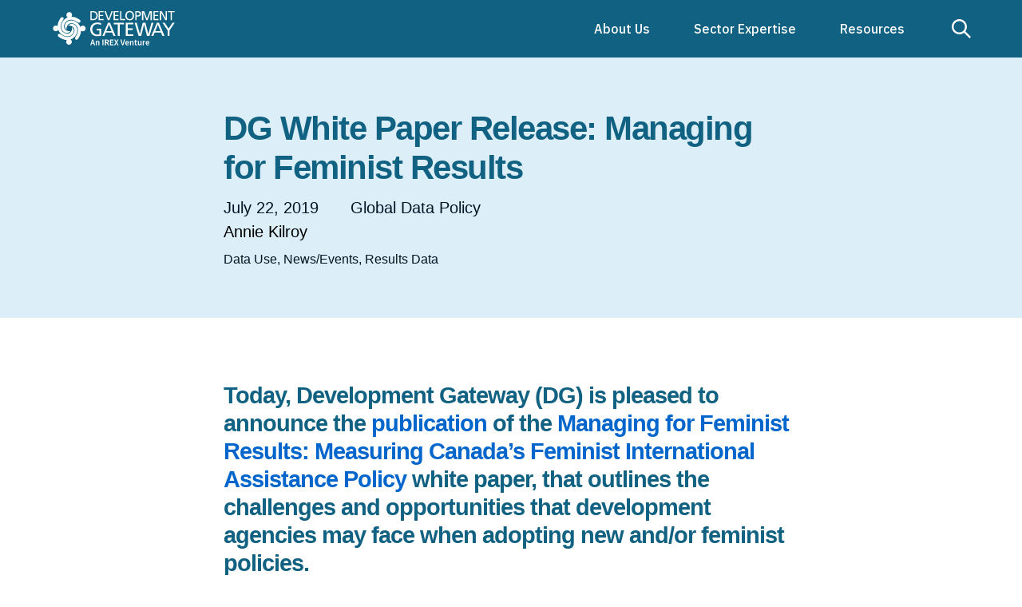

--- FILE ---
content_type: text/html; charset=UTF-8
request_url: https://developmentgateway.org/blog/dg-white-paper-release-managing-feminist-results-0/
body_size: 20580
content:



<!DOCTYPE html>
<html xmlns="http://www.w3.org/1999/xhtml" xmlns:og="http://ogp.me/ns#" xmlns:fb="http://www.facebook.com/2008/fbml" itemscope itemtype="http://schema.org/WebPage">

<head>
	
	<meta charset="UTF-8">
	<meta name="viewport" content="width=device-width, initial-scale=1.0, maximum-scale=1.0, user-scalable=0, minimal-ui" />
    <meta http-equiv="Content-Type" content="text/html; charset=utf-8" />
    <meta http-equiv="X-UA-Compatible" content="IE=edge,chrome=1">
    <meta http-equiv="cleartype" content="on">
    <meta name="msapplication-tap-highlight" content="no" />
	<meta name="google-site-verification" content="RGY-KKnN-L49yCYNZUTJ7o4DPG9ZCJv8RI0d7L1MPGg" />

    <link rel="icon" href="https://developmentgateway.org/wp-content/themes/devgateway/images/favicon.png">
    <link rel="icon" href="https://developmentgateway.org/wp-content/themes/devgateway/images/favicon.png" sizes="32x32" type="image/png">
	
    <meta name='robots' content='index, follow, max-image-preview:large, max-snippet:-1, max-video-preview:-1' />
	<style>img:is([sizes="auto" i], [sizes^="auto," i]) { contain-intrinsic-size: 3000px 1500px }</style>
	
	<!-- This site is optimized with the Yoast SEO plugin v25.0 - https://yoast.com/wordpress/plugins/seo/ -->
	<title>DG White Paper Release: Managing for Feminist Results &#8211; Development Gateway: An IREX Venture &#8211; Data and digital solutions for international development.</title>
	<meta name="description" content="Today, Development Gateway (DG) is pleased to announce the publication of the Managing for Feminist Results: Measuring Canada’s Feminist International Assistance Policy white paper, that outlines the challenges and opportunities that development agencies may face when adopting new and/or feminist policies." />
	<link rel="canonical" href="https://developmentgateway.org/blog/dg-white-paper-release-managing-feminist-results-0/" />
	<meta property="og:locale" content="en_US" />
	<meta property="og:type" content="article" />
	<meta property="og:title" content="DG White Paper Release: Managing for Feminist Results &#8211; Development Gateway: An IREX Venture &#8211; Data and digital solutions for international development." />
	<meta property="og:description" content="Today, Development Gateway (DG) is pleased to announce the publication of the Managing for Feminist Results: Measuring Canada’s Feminist International Assistance Policy white paper, that outlines the challenges and opportunities that development agencies may face when adopting new and/or feminist policies." />
	<meta property="og:url" content="https://developmentgateway.org/blog/dg-white-paper-release-managing-feminist-results-0/" />
	<meta property="og:site_name" content="Development Gateway: An IREX Venture" />
	<meta property="article:publisher" content="https://www.facebook.com/Development-Gateway-104900753640/" />
	<meta property="article:published_time" content="2019-07-22T17:25:54+00:00" />
	<meta property="article:modified_time" content="2020-10-23T21:19:18+00:00" />
	<meta property="og:image" content="https://developmentgateway.org/wp-content/uploads/2020/08/Screen%20Shot%202019-07-19%20at%209.43.46%20AM.png" />
	<meta property="og:image:width" content="1020" />
	<meta property="og:image:height" content="688" />
	<meta property="og:image:type" content="image/png" />
	<meta name="author" content="admin" />
	<meta name="twitter:card" content="summary_large_image" />
	<meta name="twitter:creator" content="@dgateway" />
	<meta name="twitter:site" content="@dgateway" />
	<meta name="twitter:label1" content="Written by" />
	<meta name="twitter:data1" content="admin" />
	<meta name="twitter:label2" content="Est. reading time" />
	<meta name="twitter:data2" content="2 minutes" />
	<script type="application/ld+json" class="yoast-schema-graph">{"@context":"https://schema.org","@graph":[{"@type":"WebPage","@id":"https://developmentgateway.org/blog/dg-white-paper-release-managing-feminist-results-0/","url":"https://developmentgateway.org/blog/dg-white-paper-release-managing-feminist-results-0/","name":"DG White Paper Release: Managing for Feminist Results &#8211; Development Gateway: An IREX Venture &#8211; Data and digital solutions for international development.","isPartOf":{"@id":"https://developmentgateway.org/#website"},"primaryImageOfPage":{"@id":"https://developmentgateway.org/blog/dg-white-paper-release-managing-feminist-results-0/#primaryimage"},"image":{"@id":"https://developmentgateway.org/blog/dg-white-paper-release-managing-feminist-results-0/#primaryimage"},"thumbnailUrl":"https://developmentgateway.org/wp-content/uploads/2020/08/Screen Shot 2019-07-19 at 9.43.46 AM.png","datePublished":"2019-07-22T17:25:54+00:00","dateModified":"2020-10-23T21:19:18+00:00","author":{"@id":"https://developmentgateway.org/#/schema/person/82e16f6f7f026e9d990c8301d033b831"},"description":"Today, Development Gateway (DG) is pleased to announce the publication of the Managing for Feminist Results: Measuring Canada’s Feminist International Assistance Policy white paper, that outlines the challenges and opportunities that development agencies may face when adopting new and/or feminist policies.","inLanguage":"en-US","potentialAction":{"@type":"ListenAction","target":"https://developmentgateway.org/blog/dg-white-paper-release-managing-feminist-results-0/#podcast_player_2008","object":{"@id":"https://developmentgateway.org/blog/dg-white-paper-release-managing-feminist-results-0/#/schema/podcast"}},"mainEntityOfPage":"https://developmentgateway.org/blog/dg-white-paper-release-managing-feminist-results-0/#/schema/podcast"},{"@type":"ImageObject","inLanguage":"en-US","@id":"https://developmentgateway.org/blog/dg-white-paper-release-managing-feminist-results-0/#primaryimage","url":"https://developmentgateway.org/wp-content/uploads/2020/08/Screen Shot 2019-07-19 at 9.43.46 AM.png","contentUrl":"https://developmentgateway.org/wp-content/uploads/2020/08/Screen Shot 2019-07-19 at 9.43.46 AM.png","width":1020,"height":688},{"@type":"WebSite","@id":"https://developmentgateway.org/#website","url":"https://developmentgateway.org/","name":"Development Gateway","description":"Data and digital solutions for international development.","potentialAction":[{"@type":"SearchAction","target":{"@type":"EntryPoint","urlTemplate":"https://developmentgateway.org/?s={search_term_string}"},"query-input":{"@type":"PropertyValueSpecification","valueRequired":true,"valueName":"search_term_string"}}],"inLanguage":"en-US"},{"@type":"Person","@id":"https://developmentgateway.org/#/schema/person/82e16f6f7f026e9d990c8301d033b831","name":"admin","image":{"@type":"ImageObject","inLanguage":"en-US","@id":"https://developmentgateway.org/#/schema/person/image/","url":"https://secure.gravatar.com/avatar/d9fb2d8dbed2c3bf70046b7a586cf942c347712deac5d87e10928aceef02be54?s=96&d=mm&r=g","contentUrl":"https://secure.gravatar.com/avatar/d9fb2d8dbed2c3bf70046b7a586cf942c347712deac5d87e10928aceef02be54?s=96&d=mm&r=g","caption":"admin"},"sameAs":["https://developmentgateway.org/"],"url":"https://developmentgateway.org/blog/author/admin/"}]}</script>
	<!-- / Yoast SEO plugin. -->


<link rel='dns-prefetch' href='//cdn.usefathom.com' />
<link rel='dns-prefetch' href='//ajax.googleapis.com' />
<link rel='dns-prefetch' href='//cdn.polyfill.io' />
<link rel='dns-prefetch' href='//developmentgateway.org' />
<link rel='stylesheet' id='wp-block-library-css' href='https://developmentgateway.org/wp-includes/css/dist/block-library/style.min.css?ver=6.8.3' type='text/css' media='all' />
<style id='classic-theme-styles-inline-css' type='text/css'>
/*! This file is auto-generated */
.wp-block-button__link{color:#fff;background-color:#32373c;border-radius:9999px;box-shadow:none;text-decoration:none;padding:calc(.667em + 2px) calc(1.333em + 2px);font-size:1.125em}.wp-block-file__button{background:#32373c;color:#fff;text-decoration:none}
</style>
<style id='safe-svg-svg-icon-style-inline-css' type='text/css'>
.safe-svg-cover{text-align:center}.safe-svg-cover .safe-svg-inside{display:inline-block;max-width:100%}.safe-svg-cover svg{height:100%;max-height:100%;max-width:100%;width:100%}

</style>
<style id='global-styles-inline-css' type='text/css'>
:root{--wp--preset--aspect-ratio--square: 1;--wp--preset--aspect-ratio--4-3: 4/3;--wp--preset--aspect-ratio--3-4: 3/4;--wp--preset--aspect-ratio--3-2: 3/2;--wp--preset--aspect-ratio--2-3: 2/3;--wp--preset--aspect-ratio--16-9: 16/9;--wp--preset--aspect-ratio--9-16: 9/16;--wp--preset--color--black: #000000;--wp--preset--color--cyan-bluish-gray: #abb8c3;--wp--preset--color--white: #ffffff;--wp--preset--color--pale-pink: #f78da7;--wp--preset--color--vivid-red: #cf2e2e;--wp--preset--color--luminous-vivid-orange: #ff6900;--wp--preset--color--luminous-vivid-amber: #fcb900;--wp--preset--color--light-green-cyan: #7bdcb5;--wp--preset--color--vivid-green-cyan: #00d084;--wp--preset--color--pale-cyan-blue: #8ed1fc;--wp--preset--color--vivid-cyan-blue: #0693e3;--wp--preset--color--vivid-purple: #9b51e0;--wp--preset--gradient--vivid-cyan-blue-to-vivid-purple: linear-gradient(135deg,rgba(6,147,227,1) 0%,rgb(155,81,224) 100%);--wp--preset--gradient--light-green-cyan-to-vivid-green-cyan: linear-gradient(135deg,rgb(122,220,180) 0%,rgb(0,208,130) 100%);--wp--preset--gradient--luminous-vivid-amber-to-luminous-vivid-orange: linear-gradient(135deg,rgba(252,185,0,1) 0%,rgba(255,105,0,1) 100%);--wp--preset--gradient--luminous-vivid-orange-to-vivid-red: linear-gradient(135deg,rgba(255,105,0,1) 0%,rgb(207,46,46) 100%);--wp--preset--gradient--very-light-gray-to-cyan-bluish-gray: linear-gradient(135deg,rgb(238,238,238) 0%,rgb(169,184,195) 100%);--wp--preset--gradient--cool-to-warm-spectrum: linear-gradient(135deg,rgb(74,234,220) 0%,rgb(151,120,209) 20%,rgb(207,42,186) 40%,rgb(238,44,130) 60%,rgb(251,105,98) 80%,rgb(254,248,76) 100%);--wp--preset--gradient--blush-light-purple: linear-gradient(135deg,rgb(255,206,236) 0%,rgb(152,150,240) 100%);--wp--preset--gradient--blush-bordeaux: linear-gradient(135deg,rgb(254,205,165) 0%,rgb(254,45,45) 50%,rgb(107,0,62) 100%);--wp--preset--gradient--luminous-dusk: linear-gradient(135deg,rgb(255,203,112) 0%,rgb(199,81,192) 50%,rgb(65,88,208) 100%);--wp--preset--gradient--pale-ocean: linear-gradient(135deg,rgb(255,245,203) 0%,rgb(182,227,212) 50%,rgb(51,167,181) 100%);--wp--preset--gradient--electric-grass: linear-gradient(135deg,rgb(202,248,128) 0%,rgb(113,206,126) 100%);--wp--preset--gradient--midnight: linear-gradient(135deg,rgb(2,3,129) 0%,rgb(40,116,252) 100%);--wp--preset--font-size--small: 13px;--wp--preset--font-size--medium: 20px;--wp--preset--font-size--large: 36px;--wp--preset--font-size--x-large: 42px;--wp--preset--spacing--20: 0.44rem;--wp--preset--spacing--30: 0.67rem;--wp--preset--spacing--40: 1rem;--wp--preset--spacing--50: 1.5rem;--wp--preset--spacing--60: 2.25rem;--wp--preset--spacing--70: 3.38rem;--wp--preset--spacing--80: 5.06rem;--wp--preset--shadow--natural: 6px 6px 9px rgba(0, 0, 0, 0.2);--wp--preset--shadow--deep: 12px 12px 50px rgba(0, 0, 0, 0.4);--wp--preset--shadow--sharp: 6px 6px 0px rgba(0, 0, 0, 0.2);--wp--preset--shadow--outlined: 6px 6px 0px -3px rgba(255, 255, 255, 1), 6px 6px rgba(0, 0, 0, 1);--wp--preset--shadow--crisp: 6px 6px 0px rgba(0, 0, 0, 1);}:where(.is-layout-flex){gap: 0.5em;}:where(.is-layout-grid){gap: 0.5em;}body .is-layout-flex{display: flex;}.is-layout-flex{flex-wrap: wrap;align-items: center;}.is-layout-flex > :is(*, div){margin: 0;}body .is-layout-grid{display: grid;}.is-layout-grid > :is(*, div){margin: 0;}:where(.wp-block-columns.is-layout-flex){gap: 2em;}:where(.wp-block-columns.is-layout-grid){gap: 2em;}:where(.wp-block-post-template.is-layout-flex){gap: 1.25em;}:where(.wp-block-post-template.is-layout-grid){gap: 1.25em;}.has-black-color{color: var(--wp--preset--color--black) !important;}.has-cyan-bluish-gray-color{color: var(--wp--preset--color--cyan-bluish-gray) !important;}.has-white-color{color: var(--wp--preset--color--white) !important;}.has-pale-pink-color{color: var(--wp--preset--color--pale-pink) !important;}.has-vivid-red-color{color: var(--wp--preset--color--vivid-red) !important;}.has-luminous-vivid-orange-color{color: var(--wp--preset--color--luminous-vivid-orange) !important;}.has-luminous-vivid-amber-color{color: var(--wp--preset--color--luminous-vivid-amber) !important;}.has-light-green-cyan-color{color: var(--wp--preset--color--light-green-cyan) !important;}.has-vivid-green-cyan-color{color: var(--wp--preset--color--vivid-green-cyan) !important;}.has-pale-cyan-blue-color{color: var(--wp--preset--color--pale-cyan-blue) !important;}.has-vivid-cyan-blue-color{color: var(--wp--preset--color--vivid-cyan-blue) !important;}.has-vivid-purple-color{color: var(--wp--preset--color--vivid-purple) !important;}.has-black-background-color{background-color: var(--wp--preset--color--black) !important;}.has-cyan-bluish-gray-background-color{background-color: var(--wp--preset--color--cyan-bluish-gray) !important;}.has-white-background-color{background-color: var(--wp--preset--color--white) !important;}.has-pale-pink-background-color{background-color: var(--wp--preset--color--pale-pink) !important;}.has-vivid-red-background-color{background-color: var(--wp--preset--color--vivid-red) !important;}.has-luminous-vivid-orange-background-color{background-color: var(--wp--preset--color--luminous-vivid-orange) !important;}.has-luminous-vivid-amber-background-color{background-color: var(--wp--preset--color--luminous-vivid-amber) !important;}.has-light-green-cyan-background-color{background-color: var(--wp--preset--color--light-green-cyan) !important;}.has-vivid-green-cyan-background-color{background-color: var(--wp--preset--color--vivid-green-cyan) !important;}.has-pale-cyan-blue-background-color{background-color: var(--wp--preset--color--pale-cyan-blue) !important;}.has-vivid-cyan-blue-background-color{background-color: var(--wp--preset--color--vivid-cyan-blue) !important;}.has-vivid-purple-background-color{background-color: var(--wp--preset--color--vivid-purple) !important;}.has-black-border-color{border-color: var(--wp--preset--color--black) !important;}.has-cyan-bluish-gray-border-color{border-color: var(--wp--preset--color--cyan-bluish-gray) !important;}.has-white-border-color{border-color: var(--wp--preset--color--white) !important;}.has-pale-pink-border-color{border-color: var(--wp--preset--color--pale-pink) !important;}.has-vivid-red-border-color{border-color: var(--wp--preset--color--vivid-red) !important;}.has-luminous-vivid-orange-border-color{border-color: var(--wp--preset--color--luminous-vivid-orange) !important;}.has-luminous-vivid-amber-border-color{border-color: var(--wp--preset--color--luminous-vivid-amber) !important;}.has-light-green-cyan-border-color{border-color: var(--wp--preset--color--light-green-cyan) !important;}.has-vivid-green-cyan-border-color{border-color: var(--wp--preset--color--vivid-green-cyan) !important;}.has-pale-cyan-blue-border-color{border-color: var(--wp--preset--color--pale-cyan-blue) !important;}.has-vivid-cyan-blue-border-color{border-color: var(--wp--preset--color--vivid-cyan-blue) !important;}.has-vivid-purple-border-color{border-color: var(--wp--preset--color--vivid-purple) !important;}.has-vivid-cyan-blue-to-vivid-purple-gradient-background{background: var(--wp--preset--gradient--vivid-cyan-blue-to-vivid-purple) !important;}.has-light-green-cyan-to-vivid-green-cyan-gradient-background{background: var(--wp--preset--gradient--light-green-cyan-to-vivid-green-cyan) !important;}.has-luminous-vivid-amber-to-luminous-vivid-orange-gradient-background{background: var(--wp--preset--gradient--luminous-vivid-amber-to-luminous-vivid-orange) !important;}.has-luminous-vivid-orange-to-vivid-red-gradient-background{background: var(--wp--preset--gradient--luminous-vivid-orange-to-vivid-red) !important;}.has-very-light-gray-to-cyan-bluish-gray-gradient-background{background: var(--wp--preset--gradient--very-light-gray-to-cyan-bluish-gray) !important;}.has-cool-to-warm-spectrum-gradient-background{background: var(--wp--preset--gradient--cool-to-warm-spectrum) !important;}.has-blush-light-purple-gradient-background{background: var(--wp--preset--gradient--blush-light-purple) !important;}.has-blush-bordeaux-gradient-background{background: var(--wp--preset--gradient--blush-bordeaux) !important;}.has-luminous-dusk-gradient-background{background: var(--wp--preset--gradient--luminous-dusk) !important;}.has-pale-ocean-gradient-background{background: var(--wp--preset--gradient--pale-ocean) !important;}.has-electric-grass-gradient-background{background: var(--wp--preset--gradient--electric-grass) !important;}.has-midnight-gradient-background{background: var(--wp--preset--gradient--midnight) !important;}.has-small-font-size{font-size: var(--wp--preset--font-size--small) !important;}.has-medium-font-size{font-size: var(--wp--preset--font-size--medium) !important;}.has-large-font-size{font-size: var(--wp--preset--font-size--large) !important;}.has-x-large-font-size{font-size: var(--wp--preset--font-size--x-large) !important;}
:where(.wp-block-post-template.is-layout-flex){gap: 1.25em;}:where(.wp-block-post-template.is-layout-grid){gap: 1.25em;}
:where(.wp-block-columns.is-layout-flex){gap: 2em;}:where(.wp-block-columns.is-layout-grid){gap: 2em;}
:root :where(.wp-block-pullquote){font-size: 1.5em;line-height: 1.6;}
</style>
<link rel='stylesheet' id='megamenu-css' href='https://developmentgateway.org/wp-content/uploads/maxmegamenu/style.css?ver=38ce56' type='text/css' media='all' />
<link rel='stylesheet' id='dashicons-css' href='https://developmentgateway.org/wp-includes/css/dashicons.min.css?ver=6.8.3' type='text/css' media='all' />
<link rel='stylesheet' id='style-css' href='https://developmentgateway.org/wp-content/themes/devgateway/css/style.css' type='text/css' media='all' />
<script type="text/javascript" src="https://cdn.usefathom.com/script.js" id="fathom-snippet-js" defer="defer" data-wp-strategy="defer" data-site="HMVLLTFK"   data-no-minify></script>
<script type="text/javascript" src="https://ajax.googleapis.com/ajax/libs/jquery/3.2.1/jquery.min.js" id="jquery-js"></script>
<script type="text/javascript" src="https://cdn.polyfill.io/v2/polyfill.min.js" id="polyfill-js"></script>
<script type="text/javascript" src="https://developmentgateway.org/wp-content/themes/devgateway/js/header.js" id="header-js"></script>
<link rel="https://api.w.org/" href="https://developmentgateway.org/wp-json/" /><link rel="alternate" title="JSON" type="application/json" href="https://developmentgateway.org/wp-json/wp/v2/posts/2008" /><link rel="EditURI" type="application/rsd+xml" title="RSD" href="https://developmentgateway.org/xmlrpc.php?rsd" />
<meta name="generator" content="WordPress 6.8.3" />
<meta name="generator" content="Seriously Simple Podcasting 3.10.1" />
<link rel='shortlink' href='https://developmentgateway.org/?p=2008' />

<link rel="alternate" type="application/rss+xml" title="Podcast RSS feed" href="https://developmentgateway.org/feed/podcast" />

		<style type="text/css" id="wp-custom-css">
			.nav__container {
		//background-color: #208db8 !important;
}

.image-container {
    display: flex;
    justify-content: center;
    gap: 20px;
    flex-wrap: wrap;
}
.figure-item {
    text-align: center;
    max-width: 30%;
}
.figure__image img {
    max-width: 100%;
    height: auto;
}

@import url('https://fonts.googleapis.com/css2?family=Libre+Franklin:ital,wght@0,100..900;1,100..900&family=Lato:ital,wght@0,100..900;1,100..900&display=swap');

h1, h2, h3, h4, h5, h6 {
  font-family: 'Libre Franklin', Arial, sans-serif !important;
  font-feature-settings: normal !important;
	-webkit-font-feature-settings: normal !important;
}

h1 {
	font-size:2.6em !important;
}

h2 {
	font-size:2.2em !important;
}

h3 {
	font-size:1.8em !important;
}

p,
span {
  font-family: 'Libre Franklin', Arial, sans-serif !important;
  font-feature-settings: normal !important;
-webkit-font-feature-settings: normal !important;
}

li b {
	font-family: 'Libre Franklin', Arial, sans-serif !important;
}

.text--navy a {
	color: #0066cc !important;
}

.toolkit-thumbnail {
	width: 45em !important;
	margin-left: auto !important;
  margin-right: auto !important;
	padding-right: 60% !important;
	margin-bottom: -3em !important;
}

.generic-thumbnail {
	width: 45em !important;
	margin-left: auto !important;
  margin-right: auto !important;
	padding-right: 30% !important;
}

.hero--home {
	.flex--end {
		justify-content: center;
	}
}

@media (min-width: 1025px) {
	.hero--home {
		min-height: calc(90vh - var(--nav) -     2.25em);
	}
}

@media only screen and (min-width: 1000px) and (max-width: 1024px) {
  .hero--home {
    min-height: auto;
  }
}

#BrzyHr_app iframe {
	transform: scale(1.05) !important;
  filter: brightness(0.8) !important;
	width: 110% !important;
}

table {
	td {
		padding: 20px;
	}
	thead {
    background-color: #c55911;
		td {
    	background: #c55911;
			color: white;
			padding: 12px;
			b {
				color: white;
			}
		}
	}
	th {
    background-color: #c55911;
    color: white;
    padding: 12px;
	}
}

figure[id="post-10745 media-10745"] { 
  margin-top: 0 !important;
}


.wp-video {
	.mejs-inner {
		position: unset !important;
	}
	.mejs-layers {
		position: unset !important;
	}
}

ul {
	font-family: 'Libre Franklin', Arial, sans-serif !important;
	li {
		margin-bottom: 16px;
		margin-left: 20px;
		line-height: 30px;
	}
}

.p--small p {
	font-size: 1em;
}

.width--30.mobile-width--100.flex--shrink--0.padding--horizontal--75.padding--vertical--100.mobile-padding--vertical--75.bkg--gray.order--2.mobile-order--1 .padding--top--75:nth-of-type(3) {
  display: none;
}

		</style>
		<style type="text/css">/** Mega Menu CSS: fs **/</style>

    <script>
    	var isMobile = navigator.userAgent.match( /mobile/i );
		if ( isMobile ) { document.getElementsByTagName( 'html' )[0].classList.add( 'mobile' ); } else if ( !isMobile ) { document.getElementsByTagName( 'html' )[0].classList.add( 'desktop' ); };
    </script>
</head>

<body>


<main>
	<nav class="nav z--10">
	<div class="nav__container height--100 flex--row flex--between flex--align-stretch padding--left--100 padding--right--75 portrait-padding--right--100 bkg--blue z--10 mobile-padding--horizontal--75">
		<a href="https://developmentgateway.org" class="nav__logo fill--white">
			
<svg version="1.1" id="Layer_1" xmlns="http://www.w3.org/2000/svg" xmlns:xlink="http://www.w3.org/1999/xlink" x="0px" y="0px"
	 viewBox="0 0 1129 344.8" style="enable-background:new 0 0 1129 344.8;" xml:space="preserve">
<title>Development Gateway: An IREX Venture</title>
<style type="text/css">
	.st0{fill:#ffffff;}
</style>
<g id="logo">
	<g>
		<path class="st0" d="M183.3,64.1c3.5-4.4,5.6-9.9,5.6-16c0-14.1-11.5-25.6-25.6-25.6S137.7,34,137.7,48.1c0,9.3,5,17.4,12.4,21.9
			l0,0c-58.3,22.1-83,100.6-29.8,135.3c30.8,12.8,47.7-2.9,55.2-12.8c-6.4,2.9-10.5,2.9-17.4,1.7c-88.4-14.5-24.6-155.5,80.8-80.8
			c9.3,5.9,15.6,7.3,21.9,1s4.7-16.2-1.8-21.5C232,72.6,206.2,64.3,183.3,64.1z"/>
		<path class="st0" d="M269.4,189.9c4.4,3.5,9.9,5.6,16,5.6c14.1,0,25.6-11.5,25.6-25.6s-11.5-25.6-25.6-25.6
			c-9.3,0-17.4,5-21.9,12.4l0,0c-22.1-58.3-100.6-83-135.3-29.8c-12.8,30.8,2.9,47.7,12.8,55.2c-2.9-6.4-2.9-10.5-1.7-17.4
			c14.5-88.4,155.5-24.6,80.8,80.8c-5.9,9.2-7.3,15.6-1,21.9c6.3,6.3,16.2,4.7,21.5-1.8C260.9,238.7,269.2,212.9,269.4,189.9z"/>
		<path class="st0" d="M141.4,274c-3.6,4.3-5.9,9.8-6,15.8c-0.4,14.1,10.8,25.9,24.9,26.2c14.1,0.4,25.9-10.8,26.2-24.9
			c0.2-9.3-4.5-17.5-11.8-22.2l0,0c58.9-20.6,85.6-98.4,33.3-134.5c-30.5-13.6-47.7,1.7-55.6,11.3c6.5-2.7,10.5-2.6,17.5-1.3
			c88,16.8,20.6,156.1-82.9,78.7c-9.1-6.1-15.4-7.7-21.9-1.6c-6.5,6.2-5.1,16.1,1.2,21.5C92.9,264.2,118.5,273.2,141.4,274z"/>
		<path class="st0" d="M58.6,149.1c-4.4-3.5-9.9-5.6-16-5.6C28.5,143.5,17,155,17,169.1s11.5,25.6,25.6,25.6c9.3,0,17.4-5,21.9-12.4
			l0,0c22.2,58.3,100.6,83,135.3,29.8c12.8-30.8-2.9-47.7-12.8-55.2c2.9,6.4,2.9,10.5,1.7,17.4c-14.5,88.4-155.5,24.7-80.9-80.8
			c5.9-9.3,7.3-15.6,1-21.9s-16.2-4.7-21.5,1.8C67.1,100.4,58.7,126.2,58.6,149.1z"/>
	</g>
	<g>
		<path class="st0" d="M353.3,13.9h23.9c24,0,43.2,14.9,43.2,39.8c0,27.2-16.5,41.2-43.2,41.2h-23.9V13.9z M364.9,84.7h12.2
			c20,0,31-9.6,31-30.5c0-18.9-12.9-30.1-29.6-30.1h-13.6V84.7z"/>
		<polygon class="st0" points="427.8,13.9 473.2,13.9 473.2,24.1 439.4,24.1 439.4,47.8 470.1,47.8 470.1,58 439.4,58 439.4,84.7
			473.2,84.7 473.2,94.9 427.8,94.9 		"/>
		<polygon class="st0" points="525.2,94.9 510.7,94.9 480.2,13.9 493.2,13.9 518.2,84.7 518.4,84.7 544,13.9 556.2,13.9 		"/>
		<polygon class="st0" points="563,13.9 608.4,13.9 608.4,24.1 574.6,24.1 574.6,47.8 605.4,47.8 605.4,58 574.6,58 574.6,84.7
			608.4,84.7 608.4,94.9 563,94.9 		"/>
		<polygon class="st0" points="621.4,13.9 633,13.9 633,84.7 666.9,84.7 666.9,94.9 621.4,94.9 		"/>
		<path class="st0" d="M707.9,12.5c24.6,0,39,17.9,39,41.9c0,24.6-14.3,41.9-39,41.9s-39-17.3-39-41.9
			C668.9,30.4,683.3,12.5,707.9,12.5z M707.9,86.1c18.7,0,26.7-15.6,26.7-31.7c0-16.5-8.8-31.8-26.7-31.7
			c-17.9-0.1-26.7,15.2-26.7,31.7C681.2,70.5,689.2,86.1,707.9,86.1z"/>
		<path class="st0" d="M757.9,13.9h21.2c16.6,0,30.4,5.8,30.4,24.3c0,18-14.1,24.4-28.7,24.4h-11.4V95h-11.6L757.9,13.9L757.9,13.9z
			 M769.5,52.3H781c7.2,0,16.3-3.6,16.3-14.3c0-10.2-10.7-13.9-17.9-13.9h-9.9L769.5,52.3L769.5,52.3z"/>
		<polygon class="st0" points="818.8,13.9 838,13.9 863.4,81.2 888.4,13.9 907.5,13.9 907.5,94.9 895.9,94.9 895.9,24.8 895.7,24.8
			868.8,94.9 857.5,94.9 830.7,24.8 830.4,24.8 830.4,94.9 818.8,94.9 		"/>
		<polygon class="st0" points="921.7,13.9 967.1,13.9 967.1,24.1 933.3,24.1 933.3,47.8 964.1,47.8 964.1,58 933.3,58 933.3,84.7
			967.1,84.7 967.1,94.9 921.7,94.9 		"/>
		<polygon class="st0" points="980.1,13.9 995.9,13.9 1031.6,79.1 1031.9,79.1 1031.9,13.9 1043.5,13.9 1043.5,94.9 1028.6,94.9
			991.9,28.3 991.7,28.3 991.7,94.9 980.1,94.9 		"/>
		<polygon class="st0" points="1076.9,24.1 1051.7,24.1 1051.7,13.9 1113.7,13.9 1113.7,24.1 1088.5,24.1 1088.5,94.9 1076.9,94.9
					"/>
		<path class="st0" d="M449.3,139.5c-8.4-5.5-17.4-8.2-32.8-8.2c-27.5,0-45.7,20-45.7,46.6c0,28,20.1,46.6,44.9,46.6
			c11.8,0,14.8-1.2,19.1-2v-36.2h-25.1v-14h42.1v61.9c-6.5,2.2-17.7,5.3-36.3,5.3c-37.7,0-62.8-24.2-62.8-62.1
			c0-36.7,26.6-61.1,62.9-61.1c17.4,0,25.1,2.6,35,6L449.3,139.5z"/>
		<path class="st0" d="M512.3,118.3h17.9l50.3,119.1H562l-12.1-30h-58.3l-12.1,30h-17.9L512.3,118.3z M520.7,134.4l-23.7,59h47.4
			L520.7,134.4z"/>
		<polygon class="st0" points="601.2,133.3 564.2,133.3 564.2,118.3 655.3,118.3 655.3,133.3 618.3,133.3 618.3,237.4 601.2,237.4
					"/>
		<polygon class="st0" points="673.2,118.3 739.9,118.3 739.9,133.3 690.2,133.3 690.2,168.1 735.4,168.1 735.4,183.2 690.2,183.2
			690.2,222.4 739.9,222.4 739.9,237.4 673.2,237.4 		"/>
		<polygon class="st0" points="752.3,118.3 771,118.3 799.5,220.3 799.9,220.3 825.3,118.3 849.5,118.3 875.3,220.3 875.6,220.3
			904.1,118.3 922.2,118.3 885.5,237.4 863.5,237.4 837.6,133.3 837.2,133.3 811.1,237.4 788.3,237.4 		"/>
		<path class="st0" d="M953.2,118.3h17.9l50.3,119.1h-18.6l-12.1-30h-58.4l-12.1,30h-17.9L953.2,118.3z M961.5,134.4l-23.7,59h47.4
			L961.5,134.4z"/>
		<polygon class="st0" points="1049.7,187.6 1003.1,118.3 1023.1,118.3 1058.5,171.7 1093.2,118.3 1113.1,118.3 1066.7,187.6
			1066.7,237.4 1049.7,237.4 		"/>
	</g>
	<g>
		<path class="st0" d="M369.2,269.8h10.9l16.5,51h-9.8l-3.9-13.6H366l-3.9,13.6h-9.4L369.2,269.8z M368.1,299.9h12.8l-1.7-6.1
			c-1.6-5.4-3.1-11.2-4.6-16.8h-0.3c-1.3,5.6-2.8,11.4-4.4,16.8L368.1,299.9z"/>
		<path class="st0" d="M402.1,282.4h7.6l0.7,5.1h0.2c3.4-3.3,7.3-6.1,12.6-6.1c8.3,0,11.9,5.6,11.9,15.3v24h-9.2v-22.9
			c0-6.2-1.8-8.5-5.9-8.5c-3.4,0-5.5,1.6-8.6,4.7v26.7h-9.3L402.1,282.4L402.1,282.4z"/>
		<path class="st0" d="M462.3,269.8h9.3v51h-9.3V269.8z"/>
		<path class="st0" d="M484.4,269.8h17.2c10.7,0,18.9,3.7,18.9,15.2c0,7.7-4,12.5-10.1,14.6l12.1,21.2h-10.4L501.3,301h-7.6v19.8
			h-9.3V269.8z M500.7,293.6c6.9,0,10.7-2.9,10.7-8.6c0-5.8-3.7-7.8-10.7-7.8h-7v16.4H500.7z"/>
		<path class="st0" d="M530.8,269.8h30.8v7.8H540v12.8h18.3v7.8H540V313h22.3v7.8h-31.6L530.8,269.8L530.8,269.8z"/>
		<path class="st0" d="M581.8,294.5l-13.5-24.7h10.3l5.5,11.2c1.2,2.3,2.3,4.8,3.8,7.9h0.3c1.2-3.1,2.3-5.5,3.4-7.9l5.2-11.2h9.9
			L593.2,295l14.4,25.8h-10.3l-6.1-11.9c-1.3-2.7-2.6-5.2-4.1-8.3h-0.3c-1.3,3.1-2.6,5.7-3.8,8.3l-5.9,11.9h-9.8L581.8,294.5z"/>
		<path class="st0" d="M624,269.8h9.8l6.8,25.5c1.6,5.8,2.7,10.8,4.4,16.5h0.3c1.7-5.8,2.8-10.8,4.4-16.5l7.3-25.5h9.5l-16.1,51h-11
			L624,269.8z"/>
		<path class="st0" d="M668,301.6c0-12.5,8.7-20.1,17.7-20.1c10.4,0,16,7.5,16,18.3c0,1.9-0.2,3.3-0.5,4.7H677
			c0.9,6.4,5,10.1,11.1,10.1c3.3,0,6.2-0.9,8.9-2.7l3.1,5.8c-3.6,2.7-8.3,4.1-13.3,4.1C676.3,321.7,668,314.4,668,301.6z
			 M693.6,297.5c0-5.6-2.7-8.9-7.6-8.9c-4.4,0-8.1,3.1-8.9,8.9H693.6z"/>
		<path class="st0" d="M710.1,282.4h7.6l0.7,5.1h0.2c3.4-3.3,7.3-6.1,12.6-6.1c8.3,0,11.9,5.6,11.9,15.3v24h-9.2v-22.9
			c0-6.2-1.8-8.5-5.9-8.5c-3.4,0-5.5,1.6-8.6,4.7v26.7h-9.3V282.4z"/>
		<path class="st0" d="M755.3,307.8v-18h-5.5v-6.9l5.9-0.5l1.1-11.9h7.6v11.9h9.7v7.3h-9.7v18c0,4.4,1.8,6.6,5.4,6.6
			c1.3,0,2.7-0.2,4-0.8l1.6,6.5c-2,0.9-4.8,1.6-8,1.6C758.6,321.7,755.3,316.1,755.3,307.8z"/>
		<path class="st0" d="M781.8,306.4v-24h9.2v22.9c0,6.2,1.8,8.6,5.8,8.6c3.4,0,5.5-1.6,8.3-5.2v-26.2h9.2v38.4h-7.6l-0.7-5.6h-0.2
			c-3.4,4-7,6.6-12.3,6.6C785.4,321.7,781.8,316.1,781.8,306.4z"/>
		<path class="st0" d="M825.7,282.4h7.6l0.7,6.9h0.2c2.8-5,6.9-7.8,10.9-7.8c2,0,3.2,0.3,4.4,0.8l-1.9,7.9c-1.2-0.3-2.1-0.5-3.7-0.5
			c-3,0-6.7,2-9,7.9v23.2h-9.3L825.7,282.4L825.7,282.4z"/>
		<path class="st0" d="M851.8,301.6c0-12.5,8.7-20.1,17.7-20.1c10.4,0,16,7.5,16,18.3c0,1.9-0.2,3.3-0.5,4.7h-24.2
			c0.9,6.4,5,10.1,11.1,10.1c3.3,0,6.2-0.9,8.9-2.7l3.1,5.8c-3.6,2.7-8.3,4.1-13.3,4.1C860,321.7,851.8,314.4,851.8,301.6z
			 M877.4,297.5c0-5.6-2.7-8.9-7.6-8.9c-4.4,0-8.1,3.1-8.9,8.9H877.4z"/>
	</g>
</g>
<g id="Layer_3" class="st1">
	<g id="Layer_2_00000065769428091032708400000012889838854090632605_" class="st2">
		<rect x="597.1" y="-601.2" class="st3" width="22.2" height="22.2"/>
		<rect x="597.1" y="-573.9" class="st4" width="22.2" height="22.2"/>
		<rect x="597.1" y="-546.3" class="st5" width="22.2" height="22.2"/>
		<rect x="597.1" y="-517.8" class="st6" width="22.2" height="22.2"/>
	</g>
	<g class="st2">
		<path d="M626.6-592.1c0.4-0.1,0.9-0.1,1.6-0.1c0.8,0,1.5,0.2,1.8,0.5c0.4,0.3,0.6,0.8,0.6,1.4c0,0.6-0.2,1.1-0.5,1.4
			c-0.4,0.5-1.2,0.7-2,0.7c-0.3,0-0.5,0-0.7-0.1v2.6h-0.8L626.6-592.1L626.6-592.1z M627.4-588.9c0.2,0,0.4,0.1,0.7,0.1
			c1,0,1.6-0.5,1.6-1.4s-0.6-1.3-1.6-1.3c-0.4,0-0.7,0-0.8,0.1L627.4-588.9L627.4-588.9z"/>
		<path d="M634.8-586.7c0,0.4,0,0.8,0.1,1.1h-0.8l-0.1-0.6l0,0c-0.3,0.4-0.8,0.7-1.4,0.7c-1,0-1.4-0.7-1.4-1.4c0-1.1,1-1.8,2.8-1.8
			v-0.1c0-0.4-0.1-1.1-1.1-1.1c-0.4,0-0.9,0.1-1.2,0.4l-0.2-0.6c0.4-0.2,1-0.4,1.6-0.4c1.5,0,1.8,1,1.8,1.9L634.8-586.7L634.8-586.7
			z M634-588c-0.9,0-2,0.1-2,1.1c0,0.6,0.4,0.8,0.8,0.8c0.6,0,1-0.4,1.2-0.8c0-0.1,0-0.2,0-0.3V-588z"/>
		<path d="M636.2-589c0-0.5,0-0.9,0-1.3h0.8v0.8l0,0c0.2-0.4,0.8-0.9,1.6-0.9c0.7,0,1.7,0.4,1.7,2v2.8h-0.9v-2.7
			c0-0.8-0.3-1.4-1.1-1.4c-0.6,0-1,0.4-1.2,0.9c0,0.1-0.1,0.3-0.1,0.4v2.8h-0.9v-3.4H636.2z"/>
		<path d="M642.6-591.5v1.1h1.2v0.7h-1.2v2.5c0,0.6,0.2,0.9,0.6,0.9c0.2,0,0.4,0,0.5-0.1v0.7c-0.2,0.1-0.4,0.1-0.8,0.1
			c-0.4,0-0.7-0.1-0.9-0.4c-0.2-0.3-0.3-0.7-0.3-1.2v-2.6H641v-0.7h0.7v-0.9L642.6-591.5z"/>
		<path d="M646.7-585.5c-1.3,0-2.3-0.9-2.3-2.4c0-1.6,1-2.5,2.3-2.5c1.4,0,2.3,1,2.3,2.4C649-586.3,647.8-585.5,646.7-585.5
			L646.7-585.5z M646.7-586.1c0.8,0,1.4-0.8,1.4-1.8c0-0.8-0.4-1.8-1.4-1.8s-1.4,0.9-1.4,1.8C645.3-586.9,645.9-586.1,646.7-586.1
			L646.7-586.1z"/>
		<path d="M650.1-589c0-0.5,0-0.9,0-1.3h0.8v0.8l0,0c0.2-0.4,0.8-0.9,1.6-0.9c0.7,0,1.7,0.4,1.7,2v2.8h-0.9v-2.7
			c0-0.8-0.3-1.4-1.1-1.4c-0.6,0-1,0.4-1.2,0.9c0,0.1-0.1,0.3-0.1,0.4v2.8H650v-3.4H650.1z"/>
		<path d="M656-587.8c0,1.2,0.8,1.6,1.6,1.6c0.6,0,1-0.1,1.3-0.2l0.2,0.6c-0.3,0.1-0.8,0.3-1.6,0.3c-1.4,0-2.3-1-2.3-2.4
			s0.8-2.6,2.2-2.6c1.5,0,1.9,1.4,1.9,2.2c0,0.2,0,0.3,0,0.4L656-587.8z M658.5-588.4c0-0.5-0.2-1.4-1.2-1.4c-0.9,0-1.2,0.8-1.3,1.4
			H658.5z"/>
		<path d="M665.9-591.4c-0.2,0-0.4,0-0.6,0c-1.4,0.2-2.1,1.2-2.2,2.3l0,0c0.3-0.4,0.8-0.7,1.5-0.7c1.1,0,1.9,0.8,1.9,2
			s-0.8,2.2-2.1,2.2s-2.2-1.1-2.2-2.7c0-1.2,0.4-2.2,1.1-2.9c0.5-0.5,1.2-0.8,2-0.9c0.3,0,0.5,0,0.6,0V-591.4z M664.4-586.2
			c0.7,0,1.2-0.6,1.2-1.5s-0.5-1.5-1.3-1.5c-0.5,0-1,0.3-1.2,0.8c0,0.1-0.1,0.2-0.1,0.4C663-586.9,663.5-586.2,664.4-586.2
			L664.4-586.2z"/>
		<path d="M669.9-585.6v-1.7H667v-0.6l2.8-4.1h0.9v4h0.9v0.7h-0.9v1.7L669.9-585.6L669.9-585.6z M669.9-588v-2.1c0-0.3,0-0.7,0-1
			l0,0c-0.2,0.4-0.4,0.6-0.5,0.9l-1.6,2.2l0,0L669.9-588L669.9-588z"/>
		<path d="M676.4-591.9v0.6l-2.8,5.8h-0.9l2.7-5.6l0,0h-3.1v-0.7L676.4-591.9L676.4-591.9z"/>
		<path d="M680.5-592.2v3.9c0,1.5,0.7,2.1,1.5,2.1c1,0,1.6-0.6,1.6-2.1v-3.9h0.9v3.8c0,2-1.1,2.8-2.5,2.8c-1.3,0-2.4-0.8-2.4-2.8
			v-3.9h0.9V-592.2z"/>
	</g>
	<g class="st2">
		<path d="M626.6-566c0.4-0.1,0.9-0.1,1.6-0.1c0.8,0,1.5,0.2,1.8,0.5c0.4,0.3,0.6,0.8,0.6,1.4c0,0.6-0.2,1.1-0.5,1.4
			c-0.4,0.5-1.2,0.7-2,0.7c-0.3,0-0.5,0-0.7-0.1v2.6h-0.8L626.6-566L626.6-566z M627.4-562.9c0.2,0,0.4,0.1,0.7,0.1
			c1,0,1.6-0.5,1.6-1.4s-0.6-1.3-1.6-1.3c-0.4,0-0.7,0-0.8,0.1L627.4-562.9L627.4-562.9z"/>
		<path d="M634.8-560.7c0,0.4,0,0.8,0.1,1.1h-0.8l-0.1-0.6l0,0c-0.3,0.4-0.8,0.7-1.4,0.7c-1,0-1.4-0.7-1.4-1.4c0-1.1,1-1.8,2.8-1.8
			v-0.1c0-0.4-0.1-1.1-1.1-1.1c-0.4,0-0.9,0.1-1.2,0.4l-0.2-0.6c0.4-0.2,1-0.4,1.6-0.4c1.5,0,1.8,1,1.8,1.9L634.8-560.7L634.8-560.7
			z M634-562c-0.9,0-2,0.1-2,1.1c0,0.6,0.4,0.8,0.8,0.8c0.6,0,1-0.4,1.2-0.8c0-0.1,0-0.2,0-0.3V-562z"/>
		<path d="M636.2-563c0-0.5,0-0.9,0-1.3h0.8v0.8l0,0c0.2-0.4,0.8-0.9,1.6-0.9c0.7,0,1.7,0.4,1.7,2v2.8h-0.9v-2.7
			c0-0.8-0.3-1.4-1.1-1.4c-0.6,0-1,0.4-1.2,0.9c0,0.1-0.1,0.3-0.1,0.4v2.9h-0.9v-3.5H636.2z"/>
		<path d="M642.6-565.4v1.1h1.2v0.7h-1.2v2.5c0,0.6,0.2,0.9,0.6,0.9c0.2,0,0.4,0,0.5-0.1v0.7c-0.2,0.1-0.4,0.1-0.8,0.1
			c-0.4,0-0.7-0.1-0.9-0.4c-0.2-0.3-0.3-0.7-0.3-1.2v-2.6H641v-0.7h0.7v-0.9L642.6-565.4z"/>
		<path d="M646.7-559.4c-1.3,0-2.3-0.9-2.3-2.4c0-1.6,1-2.5,2.3-2.5c1.4,0,2.3,1,2.3,2.4C649-560.2,647.8-559.4,646.7-559.4
			L646.7-559.4z M646.7-560.1c0.8,0,1.4-0.8,1.4-1.8c0-0.8-0.4-1.8-1.4-1.8s-1.4,0.9-1.4,1.8C645.3-560.9,645.9-560.1,646.7-560.1
			L646.7-560.1z"/>
		<path d="M650.1-563c0-0.5,0-0.9,0-1.3h0.8v0.8l0,0c0.2-0.4,0.8-0.9,1.6-0.9c0.7,0,1.7,0.4,1.7,2v2.8h-0.9v-2.7
			c0-0.8-0.3-1.4-1.1-1.4c-0.6,0-1,0.4-1.2,0.9c0,0.1-0.1,0.3-0.1,0.4v2.9H650v-3.5H650.1z"/>
		<path d="M656-561.8c0,1.2,0.8,1.6,1.6,1.6c0.6,0,1-0.1,1.3-0.2l0.2,0.6c-0.3,0.1-0.8,0.3-1.6,0.3c-1.4,0-2.3-1-2.3-2.4
			s0.8-2.6,2.2-2.6c1.5,0,1.9,1.4,1.9,2.2c0,0.2,0,0.3,0,0.4L656-561.8z M658.5-562.4c0-0.5-0.2-1.4-1.2-1.4c-0.9,0-1.2,0.8-1.3,1.4
			H658.5z"/>
		<path d="M666.4-565.9v0.6l-2.8,5.8h-0.9l2.7-5.6l0,0h-3.1v-0.7L666.4-565.9L666.4-565.9z"/>
		<path d="M669.9-559.6v-1.7H667v-0.6l2.8-4.1h0.9v4h0.9v0.7h-0.9v1.7L669.9-559.6L669.9-559.6z M669.9-561.9v-2.1c0-0.3,0-0.7,0-1
			l0,0c-0.2,0.4-0.4,0.6-0.5,0.9l-1.6,2.2l0,0L669.9-561.9L669.9-561.9z"/>
		<path d="M675.9-565.3c-0.2,0-0.4,0-0.6,0c-1.4,0.2-2.1,1.2-2.2,2.3l0,0c0.3-0.4,0.8-0.7,1.5-0.7c1.1,0,1.9,0.8,1.9,2
			s-0.8,2.2-2.1,2.2s-2.2-1.1-2.2-2.7c0-1.2,0.4-2.2,1.1-2.9c0.5-0.5,1.2-0.8,2-0.9c0.3,0,0.5,0,0.6,0V-565.3z M674.4-560.1
			c0.7,0,1.2-0.6,1.2-1.5s-0.5-1.5-1.3-1.5c-0.5,0-1,0.3-1.2,0.8c0,0.1-0.1,0.2-0.1,0.4C673-560.9,673.5-560.1,674.4-560.1
			L674.4-560.1z"/>
		<path d="M679.1-565.1L679.1-565.1l-1.1,0.6l-0.2-0.7l1.4-0.7h0.7v6.3h-0.8L679.1-565.1L679.1-565.1z"/>
		<path d="M685.5-566.1v3.9c0,1.5,0.7,2.1,1.5,2.1c1,0,1.6-0.6,1.6-2.1v-3.9h0.9v3.8c0,2-1.1,2.8-2.5,2.8c-1.3,0-2.4-0.8-2.4-2.8
			v-3.9h0.9V-566.1z"/>
	</g>
	<g class="st2">
		<path d="M626.6-537.2c0.4-0.1,0.9-0.1,1.6-0.1c0.8,0,1.5,0.2,1.8,0.5c0.4,0.3,0.6,0.8,0.6,1.4c0,0.6-0.2,1.1-0.5,1.4
			c-0.4,0.5-1.2,0.7-2,0.7c-0.3,0-0.5,0-0.7-0.1v2.6h-0.8L626.6-537.2L626.6-537.2z M627.4-534c0.2,0,0.4,0.1,0.7,0.1
			c1,0,1.6-0.5,1.6-1.4s-0.6-1.3-1.6-1.3c-0.4,0-0.7,0-0.8,0.1L627.4-534L627.4-534z"/>
		<path d="M634.8-531.8c0,0.4,0,0.8,0.1,1.1h-0.8l-0.1-0.6l0,0c-0.3,0.4-0.8,0.7-1.4,0.7c-1,0-1.4-0.7-1.4-1.4c0-1.1,1-1.8,2.8-1.8
			v-0.1c0-0.4-0.1-1.1-1.1-1.1c-0.4,0-0.9,0.1-1.2,0.4l-0.2-0.6c0.4-0.2,1-0.4,1.6-0.4c1.5,0,1.8,1,1.8,1.9L634.8-531.8L634.8-531.8
			z M634-533.1c-0.9,0-2,0.1-2,1.1c0,0.6,0.4,0.8,0.8,0.8c0.6,0,1-0.4,1.2-0.8c0-0.1,0-0.2,0-0.3V-533.1z"/>
		<path d="M636.2-534.1c0-0.5,0-0.9,0-1.3h0.8v0.8l0,0c0.2-0.4,0.8-0.9,1.6-0.9c0.7,0,1.7,0.4,1.7,2v2.8h-0.9v-2.7
			c0-0.8-0.3-1.4-1.1-1.4c-0.6,0-1,0.4-1.2,0.9c0,0.1-0.1,0.3-0.1,0.4v2.9h-0.9v-3.5H636.2z"/>
		<path d="M642.6-536.5v1.1h1.2v0.7h-1.2v2.5c0,0.6,0.2,0.9,0.6,0.9c0.2,0,0.4,0,0.5-0.1v0.7c-0.2,0.1-0.4,0.1-0.8,0.1
			c-0.4,0-0.7-0.1-0.9-0.4c-0.2-0.3-0.3-0.7-0.3-1.2v-2.6H641v-0.7h0.7v-0.9L642.6-536.5z"/>
		<path d="M646.7-530.6c-1.3,0-2.3-0.9-2.3-2.4c0-1.6,1-2.5,2.3-2.5c1.4,0,2.3,1,2.3,2.4C649-531.3,647.8-530.6,646.7-530.6
			L646.7-530.6z M646.7-531.2c0.8,0,1.4-0.8,1.4-1.8c0-0.8-0.4-1.8-1.4-1.8s-1.4,0.9-1.4,1.8C645.3-532,645.9-531.2,646.7-531.2
			L646.7-531.2z"/>
		<path d="M650.1-534.1c0-0.5,0-0.9,0-1.3h0.8v0.8l0,0c0.2-0.4,0.8-0.9,1.6-0.9c0.7,0,1.7,0.4,1.7,2v2.8h-0.9v-2.7
			c0-0.8-0.3-1.4-1.1-1.4c-0.6,0-1,0.4-1.2,0.9c0,0.1-0.1,0.3-0.1,0.4v2.9H650v-3.5H650.1z"/>
		<path d="M656-532.9c0,1.2,0.8,1.6,1.6,1.6c0.6,0,1-0.1,1.3-0.2l0.2,0.6c-0.3,0.1-0.8,0.3-1.6,0.3c-1.4,0-2.3-1-2.3-2.4
			s0.8-2.6,2.2-2.6c1.5,0,1.9,1.4,1.9,2.2c0,0.2,0,0.3,0,0.4L656-532.9z M658.5-533.5c0-0.5-0.2-1.4-1.2-1.4c-0.9,0-1.2,0.8-1.3,1.4
			H658.5z"/>
		<path d="M664.1-536.2L664.1-536.2l-1.1,0.6l-0.2-0.7l1.4-0.7h0.7v6.3h-0.8L664.1-536.2L664.1-536.2z"/>
		<path d="M669.3-530.6c-1.2,0-2.1-1.2-2.1-3.3s0.9-3.3,2.2-3.3s2.1,1.2,2.1,3.2C671.5-531.7,670.7-530.6,669.3-530.6L669.3-530.6z
			 M669.3-531.2c0.9,0,1.3-1,1.3-2.6s-0.4-2.6-1.3-2.6c-0.8,0-1.3,1-1.3,2.6S668.5-531.2,669.3-531.2L669.3-531.2z"/>
		<path d="M672.8-531.3c0.2,0,0.4,0,0.7,0c0.5-0.1,1-0.3,1.3-0.6c0.4-0.4,0.7-0.9,0.8-1.7l0,0c-0.4,0.4-0.9,0.7-1.5,0.7
			c-1.1,0-1.9-0.9-1.9-2c0-1.2,0.9-2.2,2.2-2.2s2.1,1,2.1,2.7c0,1.4-0.5,2.4-1.1,3c-0.5,0.5-1.2,0.8-1.8,0.8c-0.3,0-0.6,0.1-0.8,0
			V-531.3z M674.3-536.5c-0.7,0-1.2,0.6-1.2,1.5c0,0.8,0.5,1.3,1.2,1.3c0.6,0,1-0.3,1.3-0.7c0-0.1,0.1-0.2,0.1-0.3
			C675.6-535.6,675.2-536.5,674.3-536.5L674.3-536.5z"/>
		<path d="M680.5-537.2v3.9c0,1.5,0.7,2.1,1.5,2.1c1,0,1.6-0.6,1.6-2.1v-3.9h0.9v3.8c0,2-1.1,2.8-2.5,2.8c-1.3,0-2.4-0.8-2.4-2.8
			v-3.9h0.9V-537.2z"/>
	</g>
	<g class="st2">
		<path d="M626.6-509.5c0.4-0.1,0.9-0.1,1.6-0.1c0.8,0,1.5,0.2,1.8,0.5c0.4,0.3,0.6,0.8,0.6,1.4s-0.2,1.1-0.5,1.4
			c-0.4,0.5-1.2,0.7-2,0.7c-0.3,0-0.5,0-0.7-0.1v2.6h-0.8L626.6-509.5L626.6-509.5z M627.4-506.3c0.2,0,0.4,0.1,0.7,0.1
			c1,0,1.6-0.5,1.6-1.4s-0.6-1.3-1.6-1.3c-0.4,0-0.7,0-0.8,0.1L627.4-506.3L627.4-506.3z"/>
		<path d="M634.8-504.1c0,0.4,0,0.8,0.1,1.1h-0.8l-0.1-0.6l0,0c-0.3,0.4-0.8,0.7-1.4,0.7c-1,0-1.4-0.7-1.4-1.4c0-1.1,1-1.8,2.8-1.8
			v-0.1c0-0.4-0.1-1.1-1.1-1.1c-0.4,0-0.9,0.1-1.2,0.4l-0.2-0.6c0.4-0.2,1-0.4,1.6-0.4c1.5,0,1.8,1,1.8,1.9L634.8-504.1L634.8-504.1
			z M634-505.4c-0.9,0-2,0.1-2,1.1c0,0.6,0.4,0.8,0.8,0.8c0.6,0,1-0.4,1.2-0.8c0-0.1,0-0.2,0-0.3V-505.4z"/>
		<path d="M636.2-506.4c0-0.5,0-0.9,0-1.3h0.8v0.8l0,0c0.2-0.4,0.8-0.9,1.6-0.9c0.7,0,1.7,0.4,1.7,2v2.8h-0.9v-2.7
			c0-0.8-0.3-1.4-1.1-1.4c-0.6,0-1,0.4-1.2,0.9c0,0.1-0.1,0.3-0.1,0.4v2.9h-0.9v-3.5H636.2z"/>
		<path d="M642.6-508.8v1.1h1.2v0.7h-1.2v2.5c0,0.6,0.2,0.9,0.6,0.9c0.2,0,0.4,0,0.5-0.1v0.7c-0.2,0.1-0.4,0.1-0.8,0.1
			c-0.4,0-0.7-0.1-0.9-0.4s-0.3-0.7-0.3-1.2v-2.6H641v-0.7h0.7v-0.9L642.6-508.8z"/>
		<path d="M646.7-502.9c-1.3,0-2.3-0.9-2.3-2.4c0-1.6,1-2.5,2.3-2.5c1.4,0,2.3,1,2.3,2.4C649-503.6,647.8-502.9,646.7-502.9
			L646.7-502.9z M646.7-503.5c0.8,0,1.4-0.8,1.4-1.8c0-0.8-0.4-1.8-1.4-1.8s-1.4,0.9-1.4,1.8C645.3-504.3,645.9-503.5,646.7-503.5
			L646.7-503.5z"/>
		<path d="M650.1-506.4c0-0.5,0-0.9,0-1.3h0.8v0.8l0,0c0.2-0.4,0.8-0.9,1.6-0.9c0.7,0,1.7,0.4,1.7,2v2.8h-0.9v-2.7
			c0-0.8-0.3-1.4-1.1-1.4c-0.6,0-1,0.4-1.2,0.9c0,0.1-0.1,0.3-0.1,0.4v2.9H650v-3.5H650.1z"/>
		<path d="M656-505.2c0,1.2,0.8,1.6,1.6,1.6c0.6,0,1-0.1,1.3-0.2l0.2,0.6c-0.3,0.1-0.8,0.3-1.6,0.3c-1.4,0-2.3-1-2.3-2.4
			s0.8-2.6,2.2-2.6c1.5,0,1.9,1.4,1.9,2.2c0,0.2,0,0.3,0,0.4L656-505.2z M658.5-505.8c0-0.5-0.2-1.4-1.2-1.4c-0.9,0-1.2,0.8-1.3,1.4
			H658.5z"/>
		<path d="M662.4-504c0.2,0.1,0.8,0.4,1.4,0.4c1.1,0,1.4-0.7,1.4-1.2c0-0.9-0.8-1.3-1.6-1.3h-0.5v-0.6h0.5c0.6,0,1.4-0.3,1.4-1.1
			c0-0.5-0.3-1-1.1-1c-0.5,0-1,0.2-1.3,0.4l-0.2-0.6c0.3-0.2,1-0.5,1.7-0.5c1.2,0,1.8,0.7,1.8,1.5c0,0.7-0.4,1.2-1.2,1.5l0,0
			c0.8,0.1,1.4,0.7,1.4,1.6c0,1-0.8,1.9-2.3,1.9c-0.7,0-1.3-0.2-1.6-0.4L662.4-504z"/>
		<path d="M669.9-503v-1.7H667v-0.6l2.8-4.1h0.9v4h0.9v0.7h-0.9v1.7H669.9z M669.9-505.4v-2.1c0-0.3,0-0.7,0-1l0,0
			c-0.2,0.4-0.4,0.6-0.5,0.9l-1.6,2.2l0,0H669.9z"/>
		<path d="M672.8-503.6c0.2,0,0.4,0,0.7,0c0.5-0.1,1-0.3,1.3-0.6c0.4-0.4,0.7-0.9,0.8-1.7l0,0c-0.4,0.4-0.9,0.7-1.5,0.7
			c-1.1,0-1.9-0.9-1.9-2c0-1.2,0.9-2.2,2.2-2.2s2.1,1,2.1,2.7c0,1.4-0.5,2.4-1.1,3c-0.5,0.5-1.2,0.8-1.8,0.8c-0.3,0-0.6,0.1-0.8,0
			V-503.6z M674.3-508.8c-0.7,0-1.2,0.6-1.2,1.5c0,0.8,0.5,1.3,1.2,1.3c0.6,0,1-0.3,1.3-0.7c0-0.1,0.1-0.2,0.1-0.3
			C675.6-508,675.2-508.8,674.3-508.8L674.3-508.8z"/>
		<path d="M680.5-509.6v3.9c0,1.5,0.7,2.1,1.5,2.1c1,0,1.6-0.6,1.6-2.1v-3.9h0.9v3.8c0,2-1.1,2.8-2.5,2.8c-1.3,0-2.4-0.8-2.4-2.8
			v-3.9h0.9V-509.6z"/>
	</g>
</g>
</svg>
		</a>

		<div class="flex--row flex--end flex--align-stretch">
			<div id="mega-menu-wrap-nav-menu" class="mega-menu-wrap"><div class="mega-menu-toggle"><div class="mega-toggle-blocks-left"></div><div class="mega-toggle-blocks-center"></div><div class="mega-toggle-blocks-right"><div class='mega-toggle-block mega-menu-toggle-animated-block mega-toggle-block-0' id='mega-toggle-block-0'><button aria-label="Toggle Menu" class="mega-toggle-animated mega-toggle-animated-slider" type="button" aria-expanded="false">
                  <span class="mega-toggle-animated-box">
                    <span class="mega-toggle-animated-inner"></span>
                  </span>
                </button></div></div></div><ul id="mega-menu-nav-menu" class="mega-menu max-mega-menu mega-menu-horizontal mega-no-js" data-event="hover" data-effect="fade_up" data-effect-speed="200" data-effect-mobile="slide_right" data-effect-speed-mobile="200" data-mobile-force-width="false" data-second-click="go" data-document-click="collapse" data-vertical-behaviour="standard" data-breakpoint="1000" data-unbind="true" data-mobile-state="collapse_all" data-mobile-direction="vertical" data-hover-intent-timeout="300" data-hover-intent-interval="100"><li class="mega-menu-item mega-menu-item-type-post_type mega-menu-item-object-page mega-align-bottom-left mega-menu-flyout mega-menu-item-255" id="mega-menu-item-255"><a class="mega-menu-link" href="https://developmentgateway.org/about/" tabindex="0">About Us</a></li><li class="mega-menu-item mega-menu-item-type-post_type mega-menu-item-object-page mega-align-bottom-left mega-menu-flyout mega-menu-item-260" id="mega-menu-item-260"><a class="mega-menu-link" href="https://developmentgateway.org/expertise/" tabindex="0">Sector Expertise</a></li><li class="mega-menu-item mega-menu-item-type-post_type mega-menu-item-object-page mega-align-bottom-left mega-menu-flyout mega-menu-item-263" id="mega-menu-item-263"><a class="mega-menu-link" href="https://developmentgateway.org/resources/" tabindex="0">Resources</a></li></ul><button class='mega-close' aria-label='Close'></button></div>
			<button id="search" class="button--search">
				<svg version="1.1" xmlns="http://www.w3.org/2000/svg" xmlns:xlink="http://www.w3.org/1999/xlink" x="0px" y="0px" viewBox="0 0 20 20" style="enable-background:new 0 0 20 20;" xml:space="preserve">
					<title>Search</title>
					<path d="M18.6,20l-5.8-5.8c-1.4,1.1-3.1,1.6-4.8,1.6C3.6,15.8,0,12.3,0,7.9S3.6,0,7.9,0c4.4,0,7.9,3.6,7.9,7.9
					c0,1.8-0.6,3.5-1.6,4.8l5.8,5.8L18.6,20z M7.9,2C4.7,2,2,4.7,2,7.9s2.6,5.9,5.9,5.9c1.6,0,3.1-0.6,4.2-1.7c1.1-1.1,1.7-2.6,1.7-4.2
					C13.8,4.7,11.2,2,7.9,2z"/>
				</svg>
			</button>

			<button id="menu" class="button--menu">
				<span class="button--menu__glyph"></span>
			</button>
		</div>
	</div>

	<div class="nav__search padding--horizontal--100 padding--vertical--50 bkg--blue--medium">
		<form role="search" method="get" class="width--100" action="https://developmentgateway.org/">
			<input type="search" inputmode="search" class="width--100 form__input form__input--large form__input--white form__input--signup" placeholder="Search Development Gateway" value="" name="s" />

			<div class="link link--white link--signup">
				<input type="submit" value="Search" />
			</div>
		</form>
	</div>

	<div class="nav__mobile bkg--blue--medium">
		<div class="padding--horizontal--100 padding--top--75 padding--bottom--50 mobile-padding--horizontal--75">
			<div class="margin--bottom--75">
				<form role="search" method="get" class="width--100" action="https://developmentgateway.org/">
					<input type="search" inputmode="search" class="width--100 form__input form__input--large form__input--white form__input--signup" placeholder="Search Development Gateway" value="" name="s" />

					<div class="link link--white link--signup">
						<input type="submit" value="Search" />
					</div>
				</form>
			</div>

			<div>
				<div id="mega-menu-wrap-nav-menu" class="mega-menu-wrap"><div class="mega-menu-toggle"><div class="mega-toggle-blocks-left"></div><div class="mega-toggle-blocks-center"></div><div class="mega-toggle-blocks-right"><div class='mega-toggle-block mega-menu-toggle-animated-block mega-toggle-block-0' id='mega-toggle-block-0'><button aria-label="Toggle Menu" class="mega-toggle-animated mega-toggle-animated-slider" type="button" aria-expanded="false">
                  <span class="mega-toggle-animated-box">
                    <span class="mega-toggle-animated-inner"></span>
                  </span>
                </button></div></div></div><ul id="mega-menu-nav-menu" class="mega-menu max-mega-menu mega-menu-horizontal mega-no-js" data-event="hover" data-effect="fade_up" data-effect-speed="200" data-effect-mobile="slide_right" data-effect-speed-mobile="200" data-mobile-force-width="false" data-second-click="go" data-document-click="collapse" data-vertical-behaviour="standard" data-breakpoint="1000" data-unbind="true" data-mobile-state="collapse_all" data-mobile-direction="vertical" data-hover-intent-timeout="300" data-hover-intent-interval="100"><li class="mega-menu-item mega-menu-item-type-post_type mega-menu-item-object-page mega-align-bottom-left mega-menu-flyout mega-menu-item-255" id="mega-menu-item-255"><a class="mega-menu-link" href="https://developmentgateway.org/about/" tabindex="0">About Us</a></li><li class="mega-menu-item mega-menu-item-type-post_type mega-menu-item-object-page mega-align-bottom-left mega-menu-flyout mega-menu-item-260" id="mega-menu-item-260"><a class="mega-menu-link" href="https://developmentgateway.org/expertise/" tabindex="0">Sector Expertise</a></li><li class="mega-menu-item mega-menu-item-type-post_type mega-menu-item-object-page mega-align-bottom-left mega-menu-flyout mega-menu-item-263" id="mega-menu-item-263"><a class="mega-menu-link" href="https://developmentgateway.org/resources/" tabindex="0">Resources</a></li></ul><button class='mega-close' aria-label='Close'></button></div>			</div>
		</div>
	</div>
</nav>
	
		
	<article>
		<header class="hero padding--100 mobile-padding--75 bkg--blue--bkg">
			<div class="column">
				<h1 class="h1--small text--blue">DG White Paper Release: Managing for Feminist Results</h1>

				<div class="flex--row flex--start flex--align-center mobile-flex--column mobile-flex--align-start padding--top--25 mobile-padding--top--50 text--navy">
					<span class="subhead subhead--plain">July 22, 2019</span>

											<span class="margin--left--50 mobile-margin--left--0 mobile-margin--top--25 subhead subhead--plain">
															Global Data Policy													</span>
									</div>

									<div class="margin--top--10 mobile-margin--top--25">
						<span class="subhead subhead--plain">
															Annie Kilroy													</span>
					</div>
				
									<div class="padding--top--25 mobile-padding--top--50 text--navy">
						<span class="subhead subhead--plain subhead--small">
															Data Use, 															News/Events, 															Results Data													</span>
					</div>
							</div>
		</header>

		<section class="content padding--100 mobile-padding--75 bkg--white scheme--blue">
			<div class="column text--navy padding--vertical--25">
				<h3>Today, Development Gateway (DG) is pleased to announce the <a href="https://developmentgateway.org/library">publication</a> of the <a href="https://developmentgateway.org/wp-content/uploads/2020/08/GAC_Report_July2019.pdf"><i>Managing for Feminist Results: Measuring Canada’s Feminist International Assistance Policy</i></a><i> </i>white paper, that outlines the challenges and opportunities that development agencies may face when adopting new and/or feminist policies.</h3>
<p><a href="https://developmentgateway.org/blog/dg-white-paper-release-custom-assessment-and-landscaping-methodology">Our last white paper</a> discussed the need to <a href="https://developmentgateway.orghttps://developmentgateway.org/wp-content/uploads/2020/08/CustomAssessmentLandscapingMethodology_December2018.pdf">change how we approach, design, and implement M&amp;E systems</a>, to achieve more effective results data use. In this white paper, we share a practical look at what that means<i> in practice</i>, highlighting our work with Global Affairs Canada &#8211; International Assistance (GAC-IA) and supporting development of its first-of-its-kind <a href="https://www.international.gc.ca/gac-amc/campaign-campagne/iap-pai/index.aspx?lang=eng">Feminist International Assistance Policy</a> (FIAP).</p>
<p>Using our <a href="https://developmentgateway.org/blog/dg-white-paper-release-custom-assessment-and-landscaping-methodology">Custom Assessment and Landscape Methodology</a>, we worked with GAC-IA to develop its FIAP M&amp;E work plan, design a comprehensive FIAP M&amp;E system to fit within its existing frameworks, and calculate pre-FIAP baseline values for all 26 indicators identified. Despite being a federal agency with over 6,000 employees, <b>all of this was accomplished within<i> one year </i>of the FIAP being announced. </b>The M&amp;E system has been deployed to GAC-IA employees, and will be used to capture FIAP monitoring data during annual reporting. Additionally, as early as next year, the Year 1 results of GAC-IA programming under the FIAP are expected to be available for internal learning and planning.</p>
<a href="https://developmentgateway.org/wp-content/uploads/2020/08/GAC_Report_July2019.pdf"><img fetchpriority="high" decoding="async" src="https://developmentgateway.org/wp-content/uploads/2020/08/Screen%20Shot%202019-07-19%20at%209.43.46%20AM.png" alt="managing for feminist results" width="823" height="555" data-align="center" data-entity-type="file" data-entity-uuid="91703841-8051-4cb4-9817-1bbc2f590173" /></a>
<p class="text-align-center"><a href="https://developmentgateway.org/wp-content/uploads/2020/08/GAC_Report_July2019.pdf"><em>Managing for Feminist Results: Measuring Canada&#8217;s Feminist International Assistance Policy</em></a></p>
<p>Building on the GAC-IA experience, the paper provides an overview of how other development agencies can integrate a feminist lens into their existing M&amp;E frameworks. It also outlines how to adapt agency-wide reporting mechanisms to new policies quickly and comprehensively, following GAC-IA’s lead rolling out a new strategy with minimal disruption for program staff.</p>
<p>It’s also important to note what this paper does <i>not</i> do – it does not seek to evaluate or define GAC-IA’s definition of “women’s empowerment.” Challenges associated with measuring “women’s empowerment” and evaluating strategy effectiveness to achieve that empowerment is an ongoing conversation that GAC-IA hopes to contribute to.</p>
<h3>With the FIAP in place and M&amp;E systems already in use, GAC-IA is in a position to <i>learn</i> how to empower women and girls <i>by doing. </i>Through this learning by doing, the FIAP’s policy impact — and the empowerment of women and girls — can begin to be realized (and measured!) without delay.</h3>
			</div>
		</section>

		<section class="flex--row flex--between flex--align-center mobile-flex--column mobile-flex--start padding--horizontal--100 padding--vertical--50 mobile-padding--horizontal--75 mobile-padding--bottom--75 bkg--blue">
			<h6 class="text--white light">Share This Post</h6>

			<ul class="flex--row flex--end flex--align-center mobile-padding--top--50">
				<li>
					<a href="https://www.facebook.com/sharer/sharer.php?title=&u=https://developmentgateway.org/blog/dg-white-paper-release-managing-feminist-results-0/" target="_blank" rel="noopener" class="link--social link--social--blue flex--row flex--center flex--align-center" onclick="window.open( this.href, '', 'menubar=no,toolbar=no,resizable=yes,scrollbars=yes,height=500,width=650' ); return false;">
						<svg xmlns="http://www.w3.org/2000/svg" xmlns:xlink="http://www.w3.org/1999/xlink" x="0px" y="0px" viewBox="0 0 10.3 21.5" style="enable-background:new 0 0 10.3 21.5;" xml:space="preserve">
							<title>Facebook</title>
							<path d="M10.3,6.9H6.8V4.7c0-0.8,0.6-1,1-1h2.4V0H6.8C3.1,0,2.2,2.8,2.2,4.5V7H0v3.7h2.2v10.8h4.5V10.7
							h3.1L10.3,6.9z"/>
						</svg>
					</a>
				</li>

				<li>
					<a href="https://twitter.com/intent/tweet?url=https://developmentgateway.org/blog/dg-white-paper-release-managing-feminist-results-0/&text=" target="_blank" rel="noopener" class="link--social link--social--blue flex--row flex--center flex--align-center" onclick="window.open( this.href, '', 'menubar=no,toolbar=no,resizable=yes,scrollbars=yes,height=300,width=600' ); return false;">
						<svg xmlns="http://www.w3.org/2000/svg" xmlns:xlink="http://www.w3.org/1999/xlink" x="0px" y="0px" viewBox="0 0 31 26" xml:space="preserve">
							<title>Twitter</title>
							<path d="M30.7,3.5c-1.1,0.5-2.3,0.8-3.5,1c1.3-0.8,2.2-2,2.7-3.5c-1.2,0.7-2.5,1.2-3.9,1.5
							c-1.1-1.2-2.7-2-4.5-2c-3.4,0-6.2,2.8-6.2,6.3c0,0.5,0.1,1,0.2,1.4C10.3,8,5.8,5.5,2.8,1.7c-0.5,0.9-0.8,2-0.8,3.2
							C1.9,7,3,8.9,4.7,10.1c-1,0-2-0.3-2.8-0.8c0,0,0,0.1,0,0.1c0,3.1,2.1,5.6,4.9,6.2c-0.5,0.1-1.1,0.2-1.6,0.2c-0.4,0-0.8,0-1.2-0.1
							c0.8,2.5,3.1,4.3,5.7,4.4c-2.1,1.7-4.8,2.7-7.6,2.7c-0.5,0-1,0-1.5-0.1c2.7,1.8,6,2.8,9.4,2.8c11.3,0,17.5-9.6,17.5-18
							c0-0.3,0-0.5,0-0.8C28.8,5.8,29.8,4.7,30.7,3.5"/>
						</svg>
					</a>
				</li>

				<li>
					<a href="https://www.linkedin.com/sharing/share-offsite/?url=https://developmentgateway.org/blog/dg-white-paper-release-managing-feminist-results-0/" target="_blank" rel="noopener" class="link--social link--social--blue flex--row flex--center flex--align-center" onclick="window.open( this.href, '', 'menubar=no,toolbar=no,resizable=yes,scrollbars=yes,height=500,width=600' ); return false;">
						<svg version="1.1" xmlns="http://www.w3.org/2000/svg" xmlns:xlink="http://www.w3.org/1999/xlink" x="0px" y="0px" viewBox="0 0 21.3 21.3" style="enable-background:new 0 0 21.3 21.3;" xml:space="preserve">
							<title>LinkedIn</title>
							<path d="M0.4,21.2h4.7V7H0.4V21.2z M2.7,0C1.2,0,0,1.1,0,2.6C0,4,1.2,5.1,2.7,5.1S5.4,4,5.4,2.6 C5.5,1.1,4.2,0,2.7,0z M7.3,7v14.2h4.5v-7c0-1.8,0.4-3.6,2.7-3.6c2.3,0,2.3,2.1,2.3,3.8v6.9h4.5v-7.8c0-3.8-0.8-6.7-5.3-6.7 c-2.2,0-3.6,1.2-4.2,2.3h-0.1V7H7.3L7.3,7z"/>
						</svg>
					</a>
				</li>

				<li>
					<a href="mailto:?subject=&amp;body=https://developmentgateway.org/blog/dg-white-paper-release-managing-feminist-results-0/" target="_blank" rel="noopener" class="link--social link--social--blue flex--row flex--center flex--align-center">
						<svg xmlns="http://www.w3.org/2000/svg" xmlns:xlink="http://www.w3.org/1999/xlink" x="0px" y="0px" viewBox="0 0 25 18.8" style="enable-background:new 0 0 25 18.8;" xml:space="preserve">
							<title>Email</title>
							<path d="M9.7,10.5l2.3,2.1c0.3,0.3,0.8,0.3,1.2,0l2.3-2.1l6.4,6.3H3.2L9.7,10.5z M23.2,3.1v12.5l-6.5-6.3
							L23.2,3.1z M1.8,3.1l6.5,6.2l-6.5,6.3V3.1z M3.3,1.9h18.4l-9.2,8.7L3.3,1.9z M0.8,0C0.4,0,0,0.5,0,1v16.8c0,0.5,0.4,1,0.9,1h23.2
							c0.5,0,0.9-0.5,0.9-1V1c0-0.5-0.4-1-0.9-1H0.8z"/>
						</svg>
					</a>
				</li>
			</ul>
		</section>

					<section class="padding--75 mobile-padding--50 bkg--gray">
				<div class="flex--column flex--start flex--align-start padding--horizontal--25 padding--bottom--50 mobile-padding--horizontal--50">
					<h3 class="text--navy">Related from our library</h3>
				</div>

				<div class="flex--row flex--start flex--align-stretch flex--wrap mobile-flex--column">
					
						
						
													
<div class="flex--basis--3 mobile-width--100 flex--column flex--between flex--align-stretch padding--25 mobile-padding--50">
	<div class="">
					<a href="https://developmentgateway.org/blog/from-data-to-impact-why-data-visualization-matters-in-agriculture/" class="card__image margin--bottom--25">
				<img src="https://developmentgateway.org/wp-content/uploads/2025/09/Illustration-by-Anastasia-Sudinko-1000x750.jpg" alt="" class="image-fit" data-object-fit loading="lazy">
			</a>
		
		<div>
			<h6 class="margin--bottom--5"><a href="https://developmentgateway.org/blog/from-data-to-impact-why-data-visualization-matters-in-agriculture/" class="text--blue">From Data to Impact: Why Data Visualization Matters in Agriculture</a></h6>

			<div class="p--small text--navy">
									<p>This blog explores why data alone isn’t enough; what matters is turning it into usable insights. In agriculture, where decisions have lasting impacts, user-friendly tools help farmers and policymakers alike make better choices.</p>
							</div>
		</div>
	</div>

	<div class="padding--top--50">
		<span class="subhead subhead--plain subhead--small text--navy">September 1, 2025</span>

					<span class="subhead subhead--plain subhead--small margin--top--10 text--navy">
									Data Visualization							</span>
			</div>
</div>						
					
						
						
													
<div class="flex--basis--3 mobile-width--100 flex--column flex--between flex--align-stretch padding--25 mobile-padding--50">
	<div class="">
					<a href="https://developmentgateway.org/blog/harnessing-the-power-of-data-tackling-tobacco-industry-influence-in-africa/" class="card__image margin--bottom--25">
				<img src="https://developmentgateway.org/wp-content/uploads/2025/07/Smoking-1000x750.jpg" alt="" class="image-fit" data-object-fit loading="lazy">
			</a>
		
		<div>
			<h6 class="margin--bottom--5"><a href="https://developmentgateway.org/blog/harnessing-the-power-of-data-tackling-tobacco-industry-influence-in-africa/" class="text--blue">Harnessing the Power of Data: Tackling Tobacco Industry Influence in Africa</a></h6>

			<div class="p--small text--navy">
									<p>Reliable, accessible data is essential for effective tobacco control, enabling policymakers to implement stronger, evidence-based responses to evolving industry tactics and public health challenges. This blog explores how Tobacco Industry strategies hinder effective Tobacco control in Africa, and highlights how stakeholders are harnessing TCDI Data to counter industry interference.

</p>
							</div>
		</div>
	</div>

	<div class="padding--top--50">
		<span class="subhead subhead--plain subhead--small text--navy">July 30, 2025</span>

					<span class="subhead subhead--plain subhead--small margin--top--10 text--navy">
									Health							</span>
			</div>
</div>						
					
						
						
													
<div class="flex--basis--3 mobile-width--100 flex--column flex--between flex--align-stretch padding--25 mobile-padding--50">
	<div class="">
					<a href="https://developmentgateway.org/blog/economic-toll-of-tobacco-related-diseases-in-kenya-new-research-findings/" class="card__image margin--bottom--25">
				<img src="https://developmentgateway.org/wp-content/uploads/2025/05/Image-by-Dmytro-Skrypnykov-1000x750.jpg" alt="" class="image-fit" data-object-fit loading="lazy">
			</a>
		
		<div>
			<h6 class="margin--bottom--5"><a href="https://developmentgateway.org/blog/economic-toll-of-tobacco-related-diseases-in-kenya-new-research-findings/" class="text--blue">Economic Toll of Tobacco-Related Diseases in Kenya: New Research Findings</a></h6>

			<div class="p--small text--navy">
									<p>Development Gateway: An IREX Venture (DG) is pleased to announce the publication of a research manuscript on the Economic Costs of Tobacco-Related Illnesses in Kenya. This research was carried out as part of the Tobacco Control Data Initiative (TCDI) activities in Kenya and is part of a broader report on Morbidity and Mortality from Tobacco Use in Kenya. </p>
							</div>
		</div>
	</div>

	<div class="padding--top--50">
		<span class="subhead subhead--plain subhead--small text--navy">May 9, 2025</span>

					<span class="subhead subhead--plain subhead--small margin--top--10 text--navy">&nbsp;</span>
			</div>
</div>						
									</div>
			</section>
			</article>
	
	</main>





<footer class="footer padding--100 mobile-padding--75 flex--row flex--between flex--align-stretch mobile-flex--column bkg--blue--dark">
	<div class="width--40 portrait-width--45 mobile-width--100 flex--shrink--0 flex--column flex--between flex--align-stretch bkg--blue padding--50">
		<div>
			<div class="padding--bottom--50">
				<span class="subhead text--white">Social Media</span>
			</div>

			<div>
				<h3 class="text--white">Stay connected on the latest in digital and data for development</h3>
			</div>
		</div>

		<ul class="padding--top--50 flex--row flex--start flex--align-center">
							<li>
					<a href="https://www.facebook.com/Development-Gateway-104900753640/" target="_blank" rel="noopener" class="link--social link--social--blue flex--row flex--center flex--align-center">
						<svg xmlns="http://www.w3.org/2000/svg" xmlns:xlink="http://www.w3.org/1999/xlink" x="0px" y="0px" viewBox="0 0 10.3 21.5" style="enable-background:new 0 0 10.3 21.5;" xml:space="preserve">
							<title>Facebook</title>
							<path d="M10.3,6.9H6.8V4.7c0-0.8,0.6-1,1-1h2.4V0H6.8C3.1,0,2.2,2.8,2.2,4.5V7H0v3.7h2.2v10.8h4.5V10.7
							h3.1L10.3,6.9z"/>
						</svg>
					</a>
				</li>
			
			
							<li>
					<a href="https://www.linkedin.com/company/development-gateway/" target="_blank" rel="noopener" class="link--social link--social--blue flex--row flex--center flex--align-center">
						<svg version="1.1" xmlns="http://www.w3.org/2000/svg" xmlns:xlink="http://www.w3.org/1999/xlink" x="0px" y="0px" viewBox="0 0 21.3 21.3" style="enable-background:new 0 0 21.3 21.3;" xml:space="preserve">
							<title>LinkedIn</title>
							<path d="M0.4,21.2h4.7V7H0.4V21.2z M2.7,0C1.2,0,0,1.1,0,2.6C0,4,1.2,5.1,2.7,5.1S5.4,4,5.4,2.6 C5.5,1.1,4.2,0,2.7,0z M7.3,7v14.2h4.5v-7c0-1.8,0.4-3.6,2.7-3.6c2.3,0,2.3,2.1,2.3,3.8v6.9h4.5v-7.8c0-3.8-0.8-6.7-5.3-6.7 c-2.2,0-3.6,1.2-4.2,2.3h-0.1V7H7.3L7.3,7z"/>
						</svg>
					</a>
				</li>
			
							<li>
					<a href="https://www.youtube.com/user/DevelopmentGateway" target="_blank" rel="noopener" class="link--social link--social--blue flex--row flex--center flex--align-center">
						<svg version="1.1" xmlns="http://www.w3.org/2000/svg" xmlns:xlink="http://www.w3.org/1999/xlink" x="0px" y="0px" viewBox="0 0 33.5 23.3" style="enable-background:new 0 0 33.5 23.3;" xml:space="preserve">
							<title>YouTube Icon</title>
							<path d="M16.8,0C12.9,0,7.2,0.2,5.4,0.3C3.6,0.5,2.9,0.6,1.9,1.5C0.3,2.8,0,5.6,0,9.7v4
							c0,4.7,0.6,7.2,1.7,8c1.2,1,2,1.1,2.8,1.2c0.3,0,2.5,0.4,12.3,0.4c6.1,0,11.3-0.3,11.9-0.4c0.9-0.1,2.1-0.3,3.1-1.3
							c1.4-1.6,1.7-4.2,1.7-8V9.1c0-2.5-0.1-5.9-1.7-7.4c-1.2-1-1.6-1.3-4-1.4C26.9,0.3,21,0,16.8,0z M13.2,7.1l9,4.6l-9,4.7V7.1z"/>
						</svg>
					</a>
				</li>
			
						
							<li>
					<a href="https://www.instagram.com/devgateway" target="_blank" rel="noopener" class="link--social link--social--blue flex--row flex--center flex--align-center">
						<svg xmlns="http://www.w3.org/2000/svg" width="1200pt" height="1200pt" version="1.1" viewBox="0 0 1200 1200">
							<title>Instagram</title>
							<path d="m864.89 295.97c5.0156 15.469 19.406 25.922 35.672 25.922h74.438c103.55 0 187.5 83.953 187.5 187.5v400.03c0 103.55-83.953 187.5-187.5 187.5h-750c-103.55 0-187.5-83.953-187.5-187.5v-400.03c0-103.55 83.953-187.5 187.5-187.5h74.438c16.219 0 30.656-10.453 35.672-25.922l20.531-63.281c25.125-77.25 97.078-129.56 178.31-129.56h132.1c81.234 0 153.19 52.312 178.31 129.56zm-71.344 23.203-20.531-63.281c-15.094-46.359-58.266-77.719-106.97-77.719h-132.1c-48.703 0-91.922 31.406-106.97 77.719l-20.531 63.281c-15.094 46.359-58.266 77.719-106.97 77.719h-74.438c-62.156 0-112.5 50.344-112.5 112.5v400.03c0 62.156 50.344 112.5 112.5 112.5h750c62.156 0 112.5-50.344 112.5-112.5v-400.03c0-62.156-50.344-112.5-112.5-112.5h-74.438c-48.703 0-91.922-31.359-106.97-77.719z" fill-rule="evenodd"/>
                            <path d="m600 381.28c153.47 0 278.16 124.6 278.16 278.11s-124.64 278.16-278.16 278.16c-153.47 0-278.16-124.6-278.16-278.16 0-153.47 124.64-278.11 278.16-278.11zm0 75c-112.12 0-203.16 91.031-203.16 203.11 0 112.12 91.031 203.16 203.16 203.16s203.16-91.031 203.16-203.16c0-112.08-91.031-203.11-203.16-203.11z" fill-rule="evenodd"/>
						</svg>
					</a>
				</li>
			 
		</ul>
	</div>

	<div class="flex--grow flex--column flex--between flex--align-stretch padding--left--100 portrait-padding--left--75 mobile-padding--left--0 mobile-padding--top--100">
		<div>
			<div class="padding--bottom--75 mobile-padding--bottom--100">
				<h6 class="light text--white">Subscribe to updates from Development Gateway: An IREX Venture</h6>

				<div class="padding--top--25 mobile-padding--top--50">
					<form action="https://developmentgateway.us6.list-manage.com/subscribe/post?u=741012580677f9fb0b79d2b9e&amp;id=29e60e3e20" method="post" id="mc-embedded-subscribe-form" name="mc-embedded-subscribe-form" class="validate signup__form width--100" target="_blank" novalidate>
	<input type="email" value="" name="EMAIL" class="width--100 form__input form__input--white form__input--signup required email" id="mce-EMAIL" placeholder="Your email address">
	<div style="position: absolute; left: -5000px;" aria-hidden="true"><input type="text" name="b_741012580677f9fb0b79d2b9e_29e60e3e20" tabindex="-1" value=""></div>
	<div class="link link--white link--signup"><input type="submit" value="Sign Up Now" name="subscribe" id="mc-embedded-subscribe"></div>
</form>				</div>
			</div>

			<ul class="footer__menu flex--column flex--wrap flex--start width--100"><li id="menu-item-5133" class="menu-item menu-item-type-post_type menu-item-object-page menu-item-5133"><a href="https://developmentgateway.org/financials/">Financials</a></li>
<li id="menu-item-8469" class="menu-item menu-item-type-post_type menu-item-object-page menu-item-8469"><a href="https://developmentgateway.org/data-privacy-policy/">DG’s Data Privacy Policy</a></li>
<li id="menu-item-276" class="menu-item menu-item-type-post_type menu-item-object-page menu-item-276"><a href="https://developmentgateway.org/contact/">Contact</a></li>
<li id="menu-item-11614" class="menu-item menu-item-type-post_type menu-item-object-page menu-item-11614"><a href="https://developmentgateway.org/careers/">Careers</a></li>
<li id="menu-item-11627" class="menu-item menu-item-type-post_type menu-item-object-page menu-item-11627"><a href="https://developmentgateway.org/rfp/">Requests for Proposals</a></li>
</ul>		</div>

		<span class="footer__text text--white opacity--60">© 2024 Development Gateway: An IREX Venture</span>
	</div>
</footer>

<script type="speculationrules">
{"prefetch":[{"source":"document","where":{"and":[{"href_matches":"\/*"},{"not":{"href_matches":["\/wp-*.php","\/wp-admin\/*","\/wp-content\/uploads\/*","\/wp-content\/*","\/wp-content\/plugins\/*","\/wp-content\/themes\/devgateway\/*","\/*\\?(.+)"]}},{"not":{"selector_matches":"a[rel~=\"nofollow\"]"}},{"not":{"selector_matches":".no-prefetch, .no-prefetch a"}}]},"eagerness":"conservative"}]}
</script>
    <script>
        document.addEventListener("DOMContentLoaded", function () {
            let tracked = false; // To avoid multiple duplicated records.

            function trackScrollDepth() {
                let scrollPosition = window.scrollY + window.innerHeight;
                let pageHeight = document.documentElement.scrollHeight;

                if (!tracked && (scrollPosition / pageHeight) >= 0.8) {
                    tracked = true; // Mark as tracked

                    // Sent Fathom event
                    fathom.trackEvent("Site Scroll 80%");
                }
            }

            window.addEventListener("scroll", trackScrollDepth);
        });
    </script>
            <script>
        document.addEventListener("DOMContentLoaded", function () {
            let scrollLevels = [25, 50, 75, 100];
            let triggered = {}; // To avoid duplcated events

            scrollLevels.forEach(level => triggered[level] = false);

            function trackScroll() {
                let scrollPosition = (window.scrollY + window.innerHeight) / document.documentElement.scrollHeight * 100;

                scrollLevels.forEach(level => {
                    if (scrollPosition >= level && !triggered[level]) {
                        triggered[level] = true;
                        fathom.trackEvent(`BlogPost Scroll ${level}%`);
                    }
                });
            }

            window.addEventListener("scroll", trackScroll);
        });
        </script>
        <script type="text/javascript" src="https://developmentgateway.org/wp-content/themes/devgateway/js/footer.js" id="footer-js"></script>
<script type="text/javascript" src="https://developmentgateway.org/wp-includes/js/hoverIntent.min.js?ver=1.10.2" id="hoverIntent-js"></script>
<script type="text/javascript" src="https://developmentgateway.org/wp-content/plugins/megamenu/js/maxmegamenu.js?ver=3.5" id="megamenu-js"></script>

<script src="//instant.page/3.0.0" type="module" defer integrity="sha384-OeDn4XE77tdHo8pGtE1apMPmAipjoxUQ++eeJa6EtJCfHlvijigWiJpD7VDPWXV1"></script>
<script>
function FileNameExtractor(url) {
    return url.substring(url.lastIndexOf('/') + 1);
}

document.addEventListener('DOMContentLoaded', function () {
    document.body.addEventListener('click', function (event) {
        let link = event.target.closest('a');

        // Track Event on external Link clicked
         if (link && link.hostname !== window.location.hostname && link.hostname !== '') {
           // console.log("External link clicked: " + link.href);  // Verify the URL on Developer Console
            fathom.trackEvent('Outbound-Link-Click');
            fathom.trackEvent('Outbound-Link: ' + link.href);
        }

        // Track Event on PDF Download
        if (link && link.href && link.href.endsWith('.pdf')) {
//          console.log("PDF link clicked 1: " + link.href);
            fathom.trackEvent('PDF-Download');

            let fileName = FileNameExtractor(link.href);
            fathom.trackEvent('PDF-Download File: ' + fileName);
//          console.log("PDF link clicked 2: " + fileName);
        }
    });
});
</script>
</body>
</html>


--- FILE ---
content_type: text/css
request_url: https://developmentgateway.org/wp-content/themes/devgateway/css/style.css
body_size: 28544
content:
@import url(https://fonts.googleapis.com/css2?family=IBM+Plex+Sans:ital,wght@0,300;0,400;0,500;0,600;1,300;1,600&family=Merriweather:ital,wght@0,400;0,900;1,400;1,900&display=swap);a,abbr,acronym,address,applet,article,aside,audio,b,big,blockquote,body,canvas,caption,center,cite,code,dd,del,details,dfn,div,dl,dt,em,embed,fieldset,figcaption,figure,footer,form,h1,h2,h3,h4,h5,h6,header,hgroup,html,i,iframe,img,ins,kbd,label,legend,li,mark,menu,nav,object,ol,output,p,pre,q,ruby,s,samp,section,small,span,strike,strong,sub,summary,sup,table,tbody,td,tfoot,th,thead,time,tr,tt,u,ul,var,video{margin:0;padding:0;border:0;font-size:100%;font:inherit;vertical-align:baseline}article,aside,details,figcaption,figure,footer,header,hgroup,menu,nav,section{display:block}body{line-height:1}ol,ul{list-style:none}blockquote,q{quotes:none}blockquote:after,blockquote:before,q:after,q:before{content:'';content:none}table{border-collapse:collapse;border-spacing:0}.fill,.mapboxgl-control-container{position:absolute;left:0;right:0;top:0;bottom:0}.column{width:45em;max-width:100%;margin-left:auto;margin-right:auto}@media only screen and (max-width:1000px){.column{width:40em}}.column--wide{width:55em}@media only screen and (max-width:1000px){.column--wide{width:100%}}.card__image{display:block;position:relative;width:100%;height:14em}.card__image--video{height:24em}.width--5{width:5%}.height--5{height:5%}.width--10{width:10%}.height--10{height:10%}.width--15{width:15%}.height--15{height:15%}.width--20{width:20%}.height--20{height:20%}.width--25{width:25%}.height--25{height:25%}.width--30{width:30%}.height--30{height:30%}.width--35{width:35%}.height--35{height:35%}.width--40{width:40%}.height--40{height:40%}.width--45{width:45%}.height--45{height:45%}.width--50{width:50%}.height--50{height:50%}.width--55{width:55%}.height--55{height:55%}.width--60{width:60%}.height--60{height:60%}.width--65{width:65%}.height--65{height:65%}.width--70{width:70%}.height--70{height:70%}.width--75{width:75%}.height--75{height:75%}.width--80{width:80%}.height--80{height:80%}.width--85{width:85%}.height--85{height:85%}.width--90{width:90%}.height--90{height:90%}.width--95{width:95%}.height--95{height:95%}.width--100{width:100%}.height--100{height:100%}@media only screen and (max-width:1000px){.portrait-width--5{width:5%}.portrait-height--5{height:5%}.portrait-width--10{width:10%}.portrait-height--10{height:10%}.portrait-width--15{width:15%}.portrait-height--15{height:15%}.portrait-width--20{width:20%}.portrait-height--20{height:20%}.portrait-width--25{width:25%}.portrait-height--25{height:25%}.portrait-width--30{width:30%}.portrait-height--30{height:30%}.portrait-width--35{width:35%}.portrait-height--35{height:35%}.portrait-width--40{width:40%}.portrait-height--40{height:40%}.portrait-width--45{width:45%}.portrait-height--45{height:45%}.portrait-width--50{width:50%}.portrait-height--50{height:50%}.portrait-width--55{width:55%}.portrait-height--55{height:55%}.portrait-width--60{width:60%}.portrait-height--60{height:60%}.portrait-width--65{width:65%}.portrait-height--65{height:65%}.portrait-width--70{width:70%}.portrait-height--70{height:70%}.portrait-width--75{width:75%}.portrait-height--75{height:75%}.portrait-width--80{width:80%}.portrait-height--80{height:80%}.portrait-width--85{width:85%}.portrait-height--85{height:85%}.portrait-width--90{width:90%}.portrait-height--90{height:90%}.portrait-width--95{width:95%}.portrait-height--95{height:95%}.portrait-width--100{width:100%}.portrait-height--100{height:100%}}@media only screen and (max-width:700px){.mobile-width--5{width:5%}.mobile-height--5{height:5%}.mobile-width--10{width:10%}.mobile-height--10{height:10%}.mobile-width--15{width:15%}.mobile-height--15{height:15%}.mobile-width--20{width:20%}.mobile-height--20{height:20%}.mobile-width--25{width:25%}.mobile-height--25{height:25%}.mobile-width--30{width:30%}.mobile-height--30{height:30%}.mobile-width--35{width:35%}.mobile-height--35{height:35%}.mobile-width--40{width:40%}.mobile-height--40{height:40%}.mobile-width--45{width:45%}.mobile-height--45{height:45%}.mobile-width--50{width:50%}.mobile-height--50{height:50%}.mobile-width--55{width:55%}.mobile-height--55{height:55%}.mobile-width--60{width:60%}.mobile-height--60{height:60%}.mobile-width--65{width:65%}.mobile-height--65{height:65%}.mobile-width--70{width:70%}.mobile-height--70{height:70%}.mobile-width--75{width:75%}.mobile-height--75{height:75%}.mobile-width--80{width:80%}.mobile-height--80{height:80%}.mobile-width--85{width:85%}.mobile-height--85{height:85%}.mobile-width--90{width:90%}.mobile-height--90{height:90%}.mobile-width--95{width:95%}.mobile-height--95{height:95%}.mobile-width--100{width:100%}.mobile-height--100{height:100%}}.flex--fill{width:100%;height:100%}.flex--row,.forminator-row,.link,.mobile .nav__menu>li.menu-item-has-children,.nav__menu>li>a{display:-webkit-box;display:-webkit-flex;display:-moz-box;display:-ms-flexbox;display:flex;-webkit-box-orient:horizontal;-webkit-box-direction:normal;-webkit-flex-direction:row;-moz-box-orient:horizontal;-moz-box-direction:normal;-ms-flex-direction:row;flex-direction:row;-webkit-flex-wrap:nowrap;-ms-flex-wrap:nowrap;flex-wrap:nowrap}.flex--column{display:-webkit-box;display:-webkit-flex;display:-moz-box;display:-ms-flexbox;display:flex;-webkit-box-orient:vertical;-webkit-box-direction:normal;-webkit-flex-direction:column;-moz-box-orient:vertical;-moz-box-direction:normal;-ms-flex-direction:column;flex-direction:column;-webkit-flex-wrap:nowrap;-ms-flex-wrap:nowrap;flex-wrap:nowrap}.flex--start,.link,.mobile .nav__menu>li.menu-item-has-children{-webkit-box-pack:start;-webkit-justify-content:flex-start;-moz-box-pack:start;-ms-flex-pack:start;justify-content:flex-start}.flex--center,.nav__menu>li>a{-webkit-box-pack:center;-webkit-justify-content:center;-moz-box-pack:center;-ms-flex-pack:center;justify-content:center}.flex--between,.forminator-row{-webkit-box-pack:justify;-webkit-justify-content:space-between;-moz-box-pack:justify;-ms-flex-pack:justify;justify-content:space-between}.flex--end{-webkit-box-pack:end;-webkit-justify-content:flex-end;-moz-box-pack:end;-ms-flex-pack:end;justify-content:flex-end}.flex--align-start{-webkit-box-align:start;-webkit-align-items:flex-start;-moz-box-align:start;-ms-flex-align:start;align-items:flex-start}.flex--align-center,.link,.mobile .nav__menu>li.menu-item-has-children,.nav__menu>li>a{-webkit-box-align:center;-webkit-align-items:center;-moz-box-align:center;-ms-flex-align:center;align-items:center}.flex--align-stretch,.forminator-row{-webkit-box-align:stretch;-webkit-align-items:stretch;-moz-box-align:stretch;-ms-flex-align:stretch;align-items:stretch}.flex--align-end{-webkit-box-align:end;-webkit-align-items:flex-end;-moz-box-align:end;-ms-flex-align:end;align-items:flex-end}.flex--self-left{-webkit-align-self:flex-start;-ms-flex-item-align:start;align-self:flex-start}.flex--self-right{-webkit-align-self:flex-end;-ms-flex-item-align:end;align-self:flex-end}.flex--flex{-webkit-box-flex:1;-webkit-flex:1 1 0;-moz-box-flex:1;-ms-flex:1 1 0px;flex:1 1 0}.flex--equal{-webkit-flex-basis:0;-ms-flex-preferred-size:0;flex-basis:0}.flex--grow{-webkit-box-flex:1;-webkit-flex-grow:1;-moz-box-flex:1;-ms-flex-positive:1;flex-grow:1}.flex--wrap{-webkit-flex-wrap:wrap;-ms-flex-wrap:wrap;flex-wrap:wrap}.flex--shrink{-webkit-flex-shrink:1;-ms-flex-negative:1;flex-shrink:1}.flex--shrink--0{-webkit-flex-shrink:0;-ms-flex-negative:0;flex-shrink:0}.flex--basis--1{-webkit-flex-basis:-webkit-calc((100% / 1) - 1px);-ms-flex-preferred-size:calc((100% / 1) - 1px);flex-basis:-moz-calc((100% / 1) - 1px);flex-basis:calc((100% / 1) - 1px);-webkit-flex-shrink:0;-ms-flex-negative:0;flex-shrink:0}.order--1{-webkit-box-ordinal-group:2;-webkit-order:1;-moz-box-ordinal-group:2;-ms-flex-order:1;order:1}.flex--basis--2{-webkit-flex-basis:-webkit-calc((100% / 2) - 1px);-ms-flex-preferred-size:calc((100% / 2) - 1px);flex-basis:-moz-calc((100% / 2) - 1px);flex-basis:calc((100% / 2) - 1px);-webkit-flex-shrink:0;-ms-flex-negative:0;flex-shrink:0}.order--2{-webkit-box-ordinal-group:3;-webkit-order:2;-moz-box-ordinal-group:3;-ms-flex-order:2;order:2}.flex--basis--3,.nav__menu--mobile>li{-webkit-flex-basis:-webkit-calc((100% / 3) - 1px);-ms-flex-preferred-size:calc((100% / 3) - 1px);flex-basis:-moz-calc((100% / 3) - 1px);flex-basis:calc((100% / 3) - 1px);-webkit-flex-shrink:0;-ms-flex-negative:0;flex-shrink:0}.order--3{-webkit-box-ordinal-group:4;-webkit-order:3;-moz-box-ordinal-group:4;-ms-flex-order:3;order:3}.flex--basis--4{-webkit-flex-basis:-webkit-calc((100% / 4) - 1px);-ms-flex-preferred-size:calc((100% / 4) - 1px);flex-basis:-moz-calc((100% / 4) - 1px);flex-basis:calc((100% / 4) - 1px);-webkit-flex-shrink:0;-ms-flex-negative:0;flex-shrink:0}.order--4{-webkit-box-ordinal-group:5;-webkit-order:4;-moz-box-ordinal-group:5;-ms-flex-order:4;order:4}.flex--basis--5{-webkit-flex-basis:-webkit-calc((100% / 5) - 1px);-ms-flex-preferred-size:calc((100% / 5) - 1px);flex-basis:-moz-calc((100% / 5) - 1px);flex-basis:calc((100% / 5) - 1px);-webkit-flex-shrink:0;-ms-flex-negative:0;flex-shrink:0}.order--5{-webkit-box-ordinal-group:6;-webkit-order:5;-moz-box-ordinal-group:6;-ms-flex-order:5;order:5}.flex--basis--6{-webkit-flex-basis:-webkit-calc((100% / 6) - 1px);-ms-flex-preferred-size:calc((100% / 6) - 1px);flex-basis:-moz-calc((100% / 6) - 1px);flex-basis:calc((100% / 6) - 1px);-webkit-flex-shrink:0;-ms-flex-negative:0;flex-shrink:0}.order--6{-webkit-box-ordinal-group:7;-webkit-order:6;-moz-box-ordinal-group:7;-ms-flex-order:6;order:6}.flex--basis--7{-webkit-flex-basis:-webkit-calc((100% / 7) - 1px);-ms-flex-preferred-size:calc((100% / 7) - 1px);flex-basis:-moz-calc((100% / 7) - 1px);flex-basis:calc((100% / 7) - 1px);-webkit-flex-shrink:0;-ms-flex-negative:0;flex-shrink:0}.order--7{-webkit-box-ordinal-group:8;-webkit-order:7;-moz-box-ordinal-group:8;-ms-flex-order:7;order:7}.flex--basis--8{-webkit-flex-basis:-webkit-calc((100% / 8) - 1px);-ms-flex-preferred-size:calc((100% / 8) - 1px);flex-basis:-moz-calc((100% / 8) - 1px);flex-basis:calc((100% / 8) - 1px);-webkit-flex-shrink:0;-ms-flex-negative:0;flex-shrink:0}.order--8{-webkit-box-ordinal-group:9;-webkit-order:8;-moz-box-ordinal-group:9;-ms-flex-order:8;order:8}.flex--basis--9{-webkit-flex-basis:-webkit-calc((100% / 9) - 1px);-ms-flex-preferred-size:calc((100% / 9) - 1px);flex-basis:-moz-calc((100% / 9) - 1px);flex-basis:calc((100% / 9) - 1px);-webkit-flex-shrink:0;-ms-flex-negative:0;flex-shrink:0}.order--9{-webkit-box-ordinal-group:10;-webkit-order:9;-moz-box-ordinal-group:10;-ms-flex-order:9;order:9}.flex--basis--10{-webkit-flex-basis:-webkit-calc((100% / 10) - 1px);-ms-flex-preferred-size:calc((100% / 10) - 1px);flex-basis:-moz-calc((100% / 10) - 1px);flex-basis:calc((100% / 10) - 1px);-webkit-flex-shrink:0;-ms-flex-negative:0;flex-shrink:0}.order--10{-webkit-box-ordinal-group:11;-webkit-order:10;-moz-box-ordinal-group:11;-ms-flex-order:10;order:10}@media only screen and (max-width:1000px){.portrait-flex--row{display:-webkit-box;display:-webkit-flex;display:-moz-box;display:-ms-flexbox;display:flex;-webkit-box-orient:horizontal;-webkit-box-direction:normal;-webkit-flex-direction:row;-moz-box-orient:horizontal;-moz-box-direction:normal;-ms-flex-direction:row;flex-direction:row;-webkit-flex-wrap:nowrap;-ms-flex-wrap:nowrap;flex-wrap:nowrap}.portrait-flex--column{display:-webkit-box;display:-webkit-flex;display:-moz-box;display:-ms-flexbox;display:flex;-webkit-box-orient:vertical;-webkit-box-direction:normal;-webkit-flex-direction:column;-moz-box-orient:vertical;-moz-box-direction:normal;-ms-flex-direction:column;flex-direction:column;-webkit-flex-wrap:nowrap;-ms-flex-wrap:nowrap;flex-wrap:nowrap}.portrait-flex--wrap{-webkit-flex-wrap:wrap;-ms-flex-wrap:wrap;flex-wrap:wrap}.portrait-flex--grow{-webkit-box-flex:1;-webkit-flex-grow:1;-moz-box-flex:1;-ms-flex-positive:1;flex-grow:1}.portrait-flex--start{-webkit-box-pack:start;-webkit-justify-content:flex-start;-moz-box-pack:start;-ms-flex-pack:start;justify-content:flex-start}.portrait-flex--center{-webkit-box-pack:center;-webkit-justify-content:center;-moz-box-pack:center;-ms-flex-pack:center;justify-content:center}.portrait-flex--between{-webkit-box-pack:justify;-webkit-justify-content:space-between;-moz-box-pack:justify;-ms-flex-pack:justify;justify-content:space-between}.portrait-flex--end{-webkit-box-pack:end;-webkit-justify-content:flex-end;-moz-box-pack:end;-ms-flex-pack:end;justify-content:flex-end}.portrait-flex--align-start{-webkit-box-align:start;-webkit-align-items:flex-start;-moz-box-align:start;-ms-flex-align:start;align-items:flex-start}.portrait-flex--align-stretch{-webkit-box-align:stretch;-webkit-align-items:stretch;-moz-box-align:stretch;-ms-flex-align:stretch;align-items:stretch}.portrait-flex--align-center{-webkit-box-align:center;-webkit-align-items:center;-moz-box-align:center;-ms-flex-align:center;align-items:center}.portrait-flex--align-end{-webkit-box-align:end;-webkit-align-items:flex-end;-moz-box-align:end;-ms-flex-align:end;align-items:flex-end}.portrait-flex--equal--auto{-webkit-flex-basis:auto;-ms-flex-preferred-size:auto;flex-basis:auto}.portrait-flex--basis--1{-webkit-flex-basis:-webkit-calc((100% / 1) - 1px);-ms-flex-preferred-size:calc((100% / 1) - 1px);flex-basis:-moz-calc((100% / 1) - 1px);flex-basis:calc((100% / 1) - 1px)}.portrait-order--1{-webkit-box-ordinal-group:2;-webkit-order:1;-moz-box-ordinal-group:2;-ms-flex-order:1;order:1}.portrait-flex--basis--2{-webkit-flex-basis:-webkit-calc((100% / 2) - 1px);-ms-flex-preferred-size:calc((100% / 2) - 1px);flex-basis:-moz-calc((100% / 2) - 1px);flex-basis:calc((100% / 2) - 1px)}.portrait-order--2{-webkit-box-ordinal-group:3;-webkit-order:2;-moz-box-ordinal-group:3;-ms-flex-order:2;order:2}.portrait-flex--basis--3{-webkit-flex-basis:-webkit-calc((100% / 3) - 1px);-ms-flex-preferred-size:calc((100% / 3) - 1px);flex-basis:-moz-calc((100% / 3) - 1px);flex-basis:calc((100% / 3) - 1px)}.portrait-order--3{-webkit-box-ordinal-group:4;-webkit-order:3;-moz-box-ordinal-group:4;-ms-flex-order:3;order:3}.portrait-flex--basis--4{-webkit-flex-basis:-webkit-calc((100% / 4) - 1px);-ms-flex-preferred-size:calc((100% / 4) - 1px);flex-basis:-moz-calc((100% / 4) - 1px);flex-basis:calc((100% / 4) - 1px)}.portrait-order--4{-webkit-box-ordinal-group:5;-webkit-order:4;-moz-box-ordinal-group:5;-ms-flex-order:4;order:4}.portrait-flex--basis--5{-webkit-flex-basis:-webkit-calc((100% / 5) - 1px);-ms-flex-preferred-size:calc((100% / 5) - 1px);flex-basis:-moz-calc((100% / 5) - 1px);flex-basis:calc((100% / 5) - 1px)}.portrait-order--5{-webkit-box-ordinal-group:6;-webkit-order:5;-moz-box-ordinal-group:6;-ms-flex-order:5;order:5}.portrait-flex--basis--6{-webkit-flex-basis:-webkit-calc((100% / 6) - 1px);-ms-flex-preferred-size:calc((100% / 6) - 1px);flex-basis:-moz-calc((100% / 6) - 1px);flex-basis:calc((100% / 6) - 1px)}.portrait-order--6{-webkit-box-ordinal-group:7;-webkit-order:6;-moz-box-ordinal-group:7;-ms-flex-order:6;order:6}.portrait-flex--basis--7{-webkit-flex-basis:-webkit-calc((100% / 7) - 1px);-ms-flex-preferred-size:calc((100% / 7) - 1px);flex-basis:-moz-calc((100% / 7) - 1px);flex-basis:calc((100% / 7) - 1px)}.portrait-order--7{-webkit-box-ordinal-group:8;-webkit-order:7;-moz-box-ordinal-group:8;-ms-flex-order:7;order:7}.portrait-flex--basis--8{-webkit-flex-basis:-webkit-calc((100% / 8) - 1px);-ms-flex-preferred-size:calc((100% / 8) - 1px);flex-basis:-moz-calc((100% / 8) - 1px);flex-basis:calc((100% / 8) - 1px)}.portrait-order--8{-webkit-box-ordinal-group:9;-webkit-order:8;-moz-box-ordinal-group:9;-ms-flex-order:8;order:8}.portrait-flex--basis--9{-webkit-flex-basis:-webkit-calc((100% / 9) - 1px);-ms-flex-preferred-size:calc((100% / 9) - 1px);flex-basis:-moz-calc((100% / 9) - 1px);flex-basis:calc((100% / 9) - 1px)}.portrait-order--9{-webkit-box-ordinal-group:10;-webkit-order:9;-moz-box-ordinal-group:10;-ms-flex-order:9;order:9}.portrait-flex--basis--10{-webkit-flex-basis:-webkit-calc((100% / 10) - 1px);-ms-flex-preferred-size:calc((100% / 10) - 1px);flex-basis:-moz-calc((100% / 10) - 1px);flex-basis:calc((100% / 10) - 1px)}.portrait-order--10{-webkit-box-ordinal-group:11;-webkit-order:10;-moz-box-ordinal-group:11;-ms-flex-order:10;order:10}}@media only screen and (max-width:700px){.mobile-flex--row{display:-webkit-box;display:-webkit-flex;display:-moz-box;display:-ms-flexbox;display:flex;-webkit-box-orient:horizontal;-webkit-box-direction:normal;-webkit-flex-direction:row;-moz-box-orient:horizontal;-moz-box-direction:normal;-ms-flex-direction:row;flex-direction:row;-webkit-flex-wrap:nowrap;-ms-flex-wrap:nowrap;flex-wrap:nowrap}.mobile-flex--column{display:-webkit-box;display:-webkit-flex;display:-moz-box;display:-ms-flexbox;display:flex;-webkit-box-orient:vertical;-webkit-box-direction:normal;-webkit-flex-direction:column;-moz-box-orient:vertical;-moz-box-direction:normal;-ms-flex-direction:column;flex-direction:column;-webkit-flex-wrap:nowrap;-ms-flex-wrap:nowrap;flex-wrap:nowrap}.mobile-flex--wrap{-webkit-flex-wrap:wrap;-ms-flex-wrap:wrap;flex-wrap:wrap}.mobile-flex--grow{-webkit-box-flex:1;-webkit-flex-grow:1;-moz-box-flex:1;-ms-flex-positive:1;flex-grow:1}.mobile-flex--start{-webkit-box-pack:start;-webkit-justify-content:flex-start;-moz-box-pack:start;-ms-flex-pack:start;justify-content:flex-start}.mobile-flex--center{-webkit-box-pack:center;-webkit-justify-content:center;-moz-box-pack:center;-ms-flex-pack:center;justify-content:center}.mobile-flex--between{-webkit-box-pack:justify;-webkit-justify-content:space-between;-moz-box-pack:justify;-ms-flex-pack:justify;justify-content:space-between}.mobile-flex--end{-webkit-box-pack:end;-webkit-justify-content:flex-end;-moz-box-pack:end;-ms-flex-pack:end;justify-content:flex-end}.mobile-flex--align-start{-webkit-box-align:start;-webkit-align-items:flex-start;-moz-box-align:start;-ms-flex-align:start;align-items:flex-start}.mobile-flex--align-stretch{-webkit-box-align:stretch;-webkit-align-items:stretch;-moz-box-align:stretch;-ms-flex-align:stretch;align-items:stretch}.mobile-flex--align-center{-webkit-box-align:center;-webkit-align-items:center;-moz-box-align:center;-ms-flex-align:center;align-items:center}.mobile-flex--align-end{-webkit-box-align:end;-webkit-align-items:flex-end;-moz-box-align:end;-ms-flex-align:end;align-items:flex-end}.mobile-flex--equal--auto{-webkit-flex-basis:auto;-ms-flex-preferred-size:auto;flex-basis:auto}.mobile-flex--basis--1{-webkit-flex-basis:-webkit-calc((100% / 1) - 1px);-ms-flex-preferred-size:calc((100% / 1) - 1px);flex-basis:-moz-calc((100% / 1) - 1px);flex-basis:calc((100% / 1) - 1px)}.mobile-order--1{-webkit-box-ordinal-group:2;-webkit-order:1;-moz-box-ordinal-group:2;-ms-flex-order:1;order:1}.mobile-flex--basis--2{-webkit-flex-basis:-webkit-calc((100% / 2) - 1px);-ms-flex-preferred-size:calc((100% / 2) - 1px);flex-basis:-moz-calc((100% / 2) - 1px);flex-basis:calc((100% / 2) - 1px)}.mobile-order--2{-webkit-box-ordinal-group:3;-webkit-order:2;-moz-box-ordinal-group:3;-ms-flex-order:2;order:2}.mobile-flex--basis--3{-webkit-flex-basis:-webkit-calc((100% / 3) - 1px);-ms-flex-preferred-size:calc((100% / 3) - 1px);flex-basis:-moz-calc((100% / 3) - 1px);flex-basis:calc((100% / 3) - 1px)}.mobile-order--3{-webkit-box-ordinal-group:4;-webkit-order:3;-moz-box-ordinal-group:4;-ms-flex-order:3;order:3}.mobile-flex--basis--4{-webkit-flex-basis:-webkit-calc((100% / 4) - 1px);-ms-flex-preferred-size:calc((100% / 4) - 1px);flex-basis:-moz-calc((100% / 4) - 1px);flex-basis:calc((100% / 4) - 1px)}.mobile-order--4{-webkit-box-ordinal-group:5;-webkit-order:4;-moz-box-ordinal-group:5;-ms-flex-order:4;order:4}.mobile-flex--basis--5{-webkit-flex-basis:-webkit-calc((100% / 5) - 1px);-ms-flex-preferred-size:calc((100% / 5) - 1px);flex-basis:-moz-calc((100% / 5) - 1px);flex-basis:calc((100% / 5) - 1px)}.mobile-order--5{-webkit-box-ordinal-group:6;-webkit-order:5;-moz-box-ordinal-group:6;-ms-flex-order:5;order:5}.mobile-flex--basis--6{-webkit-flex-basis:-webkit-calc((100% / 6) - 1px);-ms-flex-preferred-size:calc((100% / 6) - 1px);flex-basis:-moz-calc((100% / 6) - 1px);flex-basis:calc((100% / 6) - 1px)}.mobile-order--6{-webkit-box-ordinal-group:7;-webkit-order:6;-moz-box-ordinal-group:7;-ms-flex-order:6;order:6}.mobile-flex--basis--7{-webkit-flex-basis:-webkit-calc((100% / 7) - 1px);-ms-flex-preferred-size:calc((100% / 7) - 1px);flex-basis:-moz-calc((100% / 7) - 1px);flex-basis:calc((100% / 7) - 1px)}.mobile-order--7{-webkit-box-ordinal-group:8;-webkit-order:7;-moz-box-ordinal-group:8;-ms-flex-order:7;order:7}.mobile-flex--basis--8{-webkit-flex-basis:-webkit-calc((100% / 8) - 1px);-ms-flex-preferred-size:calc((100% / 8) - 1px);flex-basis:-moz-calc((100% / 8) - 1px);flex-basis:calc((100% / 8) - 1px)}.mobile-order--8{-webkit-box-ordinal-group:9;-webkit-order:8;-moz-box-ordinal-group:9;-ms-flex-order:8;order:8}.mobile-flex--basis--9{-webkit-flex-basis:-webkit-calc((100% / 9) - 1px);-ms-flex-preferred-size:calc((100% / 9) - 1px);flex-basis:-moz-calc((100% / 9) - 1px);flex-basis:calc((100% / 9) - 1px)}.mobile-order--9{-webkit-box-ordinal-group:10;-webkit-order:9;-moz-box-ordinal-group:10;-ms-flex-order:9;order:9}.mobile-flex--basis--10{-webkit-flex-basis:-webkit-calc((100% / 10) - 1px);-ms-flex-preferred-size:calc((100% / 10) - 1px);flex-basis:-moz-calc((100% / 10) - 1px);flex-basis:calc((100% / 10) - 1px)}.mobile-order--10{-webkit-box-ordinal-group:11;-webkit-order:10;-moz-box-ordinal-group:11;-ms-flex-order:10;order:10}}.margin--25{margin:-webkit-calc(4em * .25);margin:-moz-calc(4em * .25);margin:calc(4em * .25);margin:-webkit-calc(var(--padding) * .25);margin:-moz-calc(var(--padding) * .25);margin:calc(var(--padding) * .25)}.forminator-row .forminator-field#submit,.margin--top--25{margin-top:-webkit-calc(4em * .25);margin-top:-moz-calc(4em * .25);margin-top:calc(4em * .25);margin-top:-webkit-calc(var(--padding) * .25);margin-top:-moz-calc(var(--padding) * .25);margin-top:calc(var(--padding) * .25)}.footer__menu>li,.margin--bottom--25{margin-bottom:-webkit-calc(4em * .25);margin-bottom:-moz-calc(4em * .25);margin-bottom:calc(4em * .25);margin-bottom:-webkit-calc(var(--padding) * .25);margin-bottom:-moz-calc(var(--padding) * .25);margin-bottom:calc(var(--padding) * .25)}.margin--left--25{margin-left:-webkit-calc(4em * .25);margin-left:-moz-calc(4em * .25);margin-left:calc(4em * .25);margin-left:-webkit-calc(var(--padding) * .25);margin-left:-moz-calc(var(--padding) * .25);margin-left:calc(var(--padding) * .25)}.margin--right--25,.nav__menu>li:not(:last-child){margin-right:-webkit-calc(4em * .25);margin-right:-moz-calc(4em * .25);margin-right:calc(4em * .25);margin-right:-webkit-calc(var(--padding) * .25);margin-right:-moz-calc(var(--padding) * .25);margin-right:calc(var(--padding) * .25)}.margin--50{margin:-webkit-calc(4em * .5);margin:-moz-calc(4em * .5);margin:calc(4em * .5);margin:-webkit-calc(var(--padding) * .5);margin:-moz-calc(var(--padding) * .5);margin:calc(var(--padding) * .5)}.margin--top--50,table:not(:first-child){margin-top:-webkit-calc(4em * .5);margin-top:-moz-calc(4em * .5);margin-top:calc(4em * .5);margin-top:-webkit-calc(var(--padding) * .5);margin-top:-moz-calc(var(--padding) * .5);margin-top:calc(var(--padding) * .5)}.margin--bottom--50,.nav__menu--mobile>li,.search__block:not(:last-child),figure.align-left,figure.align-right,img[data-align=left],img[data-align=right],table:not(:last-child){margin-bottom:-webkit-calc(4em * .5);margin-bottom:-moz-calc(4em * .5);margin-bottom:calc(4em * .5);margin-bottom:-webkit-calc(var(--padding) * .5);margin-bottom:-moz-calc(var(--padding) * .5);margin-bottom:calc(var(--padding) * .5)}.margin--left--50{margin-left:-webkit-calc(4em * .5);margin-left:-moz-calc(4em * .5);margin-left:calc(4em * .5);margin-left:-webkit-calc(var(--padding) * .5);margin-left:-moz-calc(var(--padding) * .5);margin-left:calc(var(--padding) * .5)}.margin--right--50{margin-right:-webkit-calc(4em * .5);margin-right:-moz-calc(4em * .5);margin-right:calc(4em * .5);margin-right:-webkit-calc(var(--padding) * .5);margin-right:-moz-calc(var(--padding) * .5);margin-right:calc(var(--padding) * .5)}.margin--75{margin:-webkit-calc(4em * .75);margin:-moz-calc(4em * .75);margin:calc(4em * .75);margin:-webkit-calc(var(--padding) * .75);margin:-moz-calc(var(--padding) * .75);margin:calc(var(--padding) * .75)}.margin--top--75,figure.align-center,figure.align-none,hr,img[data-align=center]{margin-top:-webkit-calc(4em * .75);margin-top:-moz-calc(4em * .75);margin-top:calc(4em * .75);margin-top:-webkit-calc(var(--padding) * .75);margin-top:-moz-calc(var(--padding) * .75);margin-top:calc(var(--padding) * .75)}.blog--list:not(:last-child),.margin--bottom--75,figure.align-center,figure.align-none,hr,img[data-align=center]{margin-bottom:-webkit-calc(4em * .75);margin-bottom:-moz-calc(4em * .75);margin-bottom:calc(4em * .75);margin-bottom:-webkit-calc(var(--padding) * .75);margin-bottom:-moz-calc(var(--padding) * .75);margin-bottom:calc(var(--padding) * .75)}.margin--left--75,figure.align-right,img[data-align=right]{margin-left:-webkit-calc(4em * .75);margin-left:-moz-calc(4em * .75);margin-left:calc(4em * .75);margin-left:-webkit-calc(var(--padding) * .75);margin-left:-moz-calc(var(--padding) * .75);margin-left:calc(var(--padding) * .75)}.margin--right--75,figure.align-left,img[data-align=left]{margin-right:-webkit-calc(4em * .75);margin-right:-moz-calc(4em * .75);margin-right:calc(4em * .75);margin-right:-webkit-calc(var(--padding) * .75);margin-right:-moz-calc(var(--padding) * .75);margin-right:calc(var(--padding) * .75)}.margin--100{margin:-webkit-calc(4em * 1);margin:-moz-calc(4em * 1);margin:calc(4em * 1);margin:-webkit-calc(var(--padding) * 1);margin:-moz-calc(var(--padding) * 1);margin:calc(var(--padding) * 1)}.margin--top--100{margin-top:-webkit-calc(4em * 1);margin-top:-moz-calc(4em * 1);margin-top:calc(4em * 1);margin-top:-webkit-calc(var(--padding) * 1);margin-top:-moz-calc(var(--padding) * 1);margin-top:calc(var(--padding) * 1)}.margin--bottom--100{margin-bottom:-webkit-calc(4em * 1);margin-bottom:-moz-calc(4em * 1);margin-bottom:calc(4em * 1);margin-bottom:-webkit-calc(var(--padding) * 1);margin-bottom:-moz-calc(var(--padding) * 1);margin-bottom:calc(var(--padding) * 1)}.margin--left--100{margin-left:-webkit-calc(4em * 1);margin-left:-moz-calc(4em * 1);margin-left:calc(4em * 1);margin-left:-webkit-calc(var(--padding) * 1);margin-left:-moz-calc(var(--padding) * 1);margin-left:calc(var(--padding) * 1)}.margin--right--100{margin-right:-webkit-calc(4em * 1);margin-right:-moz-calc(4em * 1);margin-right:calc(4em * 1);margin-right:-webkit-calc(var(--padding) * 1);margin-right:-moz-calc(var(--padding) * 1);margin-right:calc(var(--padding) * 1)}.margin--top--0{margin-top:0}.margin--bottom--0{margin-bottom:0}.margin--left--0{margin-left:0}.margin--right--0{margin-right:0}.margin--top--5{margin-top:5px}.margin--bottom--5{margin-bottom:5px}.margin--left--5{margin-left:5px}.margin--right--5{margin-right:5px}.margin--top--10{margin-top:10px}.margin--bottom--10{margin-bottom:10px}.margin--left--10{margin-left:10px}.margin--right--10{margin-right:10px}@media only screen and (max-width:1150px){.landscape-margin--25{margin:-webkit-calc(4em * .25);margin:-moz-calc(4em * .25);margin:calc(4em * .25);margin:-webkit-calc(var(--padding) * .25);margin:-moz-calc(var(--padding) * .25);margin:calc(var(--padding) * .25)}.landscape-margin--top--25{margin-top:-webkit-calc(4em * .25);margin-top:-moz-calc(4em * .25);margin-top:calc(4em * .25);margin-top:-webkit-calc(var(--padding) * .25);margin-top:-moz-calc(var(--padding) * .25);margin-top:calc(var(--padding) * .25)}.landscape-margin--bottom--25{margin-bottom:-webkit-calc(4em * .25);margin-bottom:-moz-calc(4em * .25);margin-bottom:calc(4em * .25);margin-bottom:-webkit-calc(var(--padding) * .25);margin-bottom:-moz-calc(var(--padding) * .25);margin-bottom:calc(var(--padding) * .25)}.landscape-margin--left--25{margin-left:-webkit-calc(4em * .25);margin-left:-moz-calc(4em * .25);margin-left:calc(4em * .25);margin-left:-webkit-calc(var(--padding) * .25);margin-left:-moz-calc(var(--padding) * .25);margin-left:calc(var(--padding) * .25)}.landscape-margin--right--25{margin-right:-webkit-calc(4em * .25);margin-right:-moz-calc(4em * .25);margin-right:calc(4em * .25);margin-right:-webkit-calc(var(--padding) * .25);margin-right:-moz-calc(var(--padding) * .25);margin-right:calc(var(--padding) * .25)}.landscape-margin--50{margin:-webkit-calc(4em * .5);margin:-moz-calc(4em * .5);margin:calc(4em * .5);margin:-webkit-calc(var(--padding) * .5);margin:-moz-calc(var(--padding) * .5);margin:calc(var(--padding) * .5)}.landscape-margin--top--50{margin-top:-webkit-calc(4em * .5);margin-top:-moz-calc(4em * .5);margin-top:calc(4em * .5);margin-top:-webkit-calc(var(--padding) * .5);margin-top:-moz-calc(var(--padding) * .5);margin-top:calc(var(--padding) * .5)}.landscape-margin--bottom--50{margin-bottom:-webkit-calc(4em * .5);margin-bottom:-moz-calc(4em * .5);margin-bottom:calc(4em * .5);margin-bottom:-webkit-calc(var(--padding) * .5);margin-bottom:-moz-calc(var(--padding) * .5);margin-bottom:calc(var(--padding) * .5)}.landscape-margin--left--50{margin-left:-webkit-calc(4em * .5);margin-left:-moz-calc(4em * .5);margin-left:calc(4em * .5);margin-left:-webkit-calc(var(--padding) * .5);margin-left:-moz-calc(var(--padding) * .5);margin-left:calc(var(--padding) * .5)}.landscape-margin--right--50{margin-right:-webkit-calc(4em * .5);margin-right:-moz-calc(4em * .5);margin-right:calc(4em * .5);margin-right:-webkit-calc(var(--padding) * .5);margin-right:-moz-calc(var(--padding) * .5);margin-right:calc(var(--padding) * .5)}.landscape-margin--75{margin:-webkit-calc(4em * .75);margin:-moz-calc(4em * .75);margin:calc(4em * .75);margin:-webkit-calc(var(--padding) * .75);margin:-moz-calc(var(--padding) * .75);margin:calc(var(--padding) * .75)}.landscape-margin--top--75{margin-top:-webkit-calc(4em * .75);margin-top:-moz-calc(4em * .75);margin-top:calc(4em * .75);margin-top:-webkit-calc(var(--padding) * .75);margin-top:-moz-calc(var(--padding) * .75);margin-top:calc(var(--padding) * .75)}.landscape-margin--bottom--75{margin-bottom:-webkit-calc(4em * .75);margin-bottom:-moz-calc(4em * .75);margin-bottom:calc(4em * .75);margin-bottom:-webkit-calc(var(--padding) * .75);margin-bottom:-moz-calc(var(--padding) * .75);margin-bottom:calc(var(--padding) * .75)}.landscape-margin--left--75{margin-left:-webkit-calc(4em * .75);margin-left:-moz-calc(4em * .75);margin-left:calc(4em * .75);margin-left:-webkit-calc(var(--padding) * .75);margin-left:-moz-calc(var(--padding) * .75);margin-left:calc(var(--padding) * .75)}.landscape-margin--right--75{margin-right:-webkit-calc(4em * .75);margin-right:-moz-calc(4em * .75);margin-right:calc(4em * .75);margin-right:-webkit-calc(var(--padding) * .75);margin-right:-moz-calc(var(--padding) * .75);margin-right:calc(var(--padding) * .75)}.landscape-margin--100{margin:-webkit-calc(4em * 1);margin:-moz-calc(4em * 1);margin:calc(4em * 1);margin:-webkit-calc(var(--padding) * 1);margin:-moz-calc(var(--padding) * 1);margin:calc(var(--padding) * 1)}.landscape-margin--top--100{margin-top:-webkit-calc(4em * 1);margin-top:-moz-calc(4em * 1);margin-top:calc(4em * 1);margin-top:-webkit-calc(var(--padding) * 1);margin-top:-moz-calc(var(--padding) * 1);margin-top:calc(var(--padding) * 1)}.landscape-margin--bottom--100{margin-bottom:-webkit-calc(4em * 1);margin-bottom:-moz-calc(4em * 1);margin-bottom:calc(4em * 1);margin-bottom:-webkit-calc(var(--padding) * 1);margin-bottom:-moz-calc(var(--padding) * 1);margin-bottom:calc(var(--padding) * 1)}.landscape-margin--left--100{margin-left:-webkit-calc(4em * 1);margin-left:-moz-calc(4em * 1);margin-left:calc(4em * 1);margin-left:-webkit-calc(var(--padding) * 1);margin-left:-moz-calc(var(--padding) * 1);margin-left:calc(var(--padding) * 1)}.landscape-margin--right--100{margin-right:-webkit-calc(4em * 1);margin-right:-moz-calc(4em * 1);margin-right:calc(4em * 1);margin-right:-webkit-calc(var(--padding) * 1);margin-right:-moz-calc(var(--padding) * 1);margin-right:calc(var(--padding) * 1)}.landscape-margin--top--0{margin-top:0}.landscape-margin--bottom--0{margin-bottom:0}.landscape-margin--left--0{margin-left:0}.landscape-margin--right--0{margin-right:0}.landscape-margin--top--5{margin-top:5px}.landscape-margin--bottom--5{margin-bottom:5px}.landscape-margin--left--5{margin-left:5px}.landscape-margin--right--5{margin-right:5px}.landscape-margin--top--10{margin-top:10px}.landscape-margin--bottom--10{margin-bottom:10px}.landscape-margin--left--10{margin-left:10px}.landscape-margin--right--10{margin-right:10px}}@media only screen and (max-width:1000px){.portrait-margin--25{margin:-webkit-calc(4em * .25);margin:-moz-calc(4em * .25);margin:calc(4em * .25);margin:-webkit-calc(var(--padding) * .25);margin:-moz-calc(var(--padding) * .25);margin:calc(var(--padding) * .25)}.portrait-margin--top--25{margin-top:-webkit-calc(4em * .25);margin-top:-moz-calc(4em * .25);margin-top:calc(4em * .25);margin-top:-webkit-calc(var(--padding) * .25);margin-top:-moz-calc(var(--padding) * .25);margin-top:calc(var(--padding) * .25)}.portrait-margin--bottom--25{margin-bottom:-webkit-calc(4em * .25);margin-bottom:-moz-calc(4em * .25);margin-bottom:calc(4em * .25);margin-bottom:-webkit-calc(var(--padding) * .25);margin-bottom:-moz-calc(var(--padding) * .25);margin-bottom:calc(var(--padding) * .25)}.portrait-margin--left--25{margin-left:-webkit-calc(4em * .25);margin-left:-moz-calc(4em * .25);margin-left:calc(4em * .25);margin-left:-webkit-calc(var(--padding) * .25);margin-left:-moz-calc(var(--padding) * .25);margin-left:calc(var(--padding) * .25)}.portrait-margin--right--25{margin-right:-webkit-calc(4em * .25);margin-right:-moz-calc(4em * .25);margin-right:calc(4em * .25);margin-right:-webkit-calc(var(--padding) * .25);margin-right:-moz-calc(var(--padding) * .25);margin-right:calc(var(--padding) * .25)}.portrait-margin--50{margin:-webkit-calc(4em * .5);margin:-moz-calc(4em * .5);margin:calc(4em * .5);margin:-webkit-calc(var(--padding) * .5);margin:-moz-calc(var(--padding) * .5);margin:calc(var(--padding) * .5)}.portrait-margin--top--50{margin-top:-webkit-calc(4em * .5);margin-top:-moz-calc(4em * .5);margin-top:calc(4em * .5);margin-top:-webkit-calc(var(--padding) * .5);margin-top:-moz-calc(var(--padding) * .5);margin-top:calc(var(--padding) * .5)}.portrait-margin--bottom--50{margin-bottom:-webkit-calc(4em * .5);margin-bottom:-moz-calc(4em * .5);margin-bottom:calc(4em * .5);margin-bottom:-webkit-calc(var(--padding) * .5);margin-bottom:-moz-calc(var(--padding) * .5);margin-bottom:calc(var(--padding) * .5)}.portrait-margin--left--50{margin-left:-webkit-calc(4em * .5);margin-left:-moz-calc(4em * .5);margin-left:calc(4em * .5);margin-left:-webkit-calc(var(--padding) * .5);margin-left:-moz-calc(var(--padding) * .5);margin-left:calc(var(--padding) * .5)}.portrait-margin--right--50{margin-right:-webkit-calc(4em * .5);margin-right:-moz-calc(4em * .5);margin-right:calc(4em * .5);margin-right:-webkit-calc(var(--padding) * .5);margin-right:-moz-calc(var(--padding) * .5);margin-right:calc(var(--padding) * .5)}.portrait-margin--75{margin:-webkit-calc(4em * .75);margin:-moz-calc(4em * .75);margin:calc(4em * .75);margin:-webkit-calc(var(--padding) * .75);margin:-moz-calc(var(--padding) * .75);margin:calc(var(--padding) * .75)}.portrait-margin--top--75{margin-top:-webkit-calc(4em * .75);margin-top:-moz-calc(4em * .75);margin-top:calc(4em * .75);margin-top:-webkit-calc(var(--padding) * .75);margin-top:-moz-calc(var(--padding) * .75);margin-top:calc(var(--padding) * .75)}.portrait-margin--bottom--75,.search__block:not(:last-child){margin-bottom:-webkit-calc(4em * .75);margin-bottom:-moz-calc(4em * .75);margin-bottom:calc(4em * .75);margin-bottom:-webkit-calc(var(--padding) * .75);margin-bottom:-moz-calc(var(--padding) * .75);margin-bottom:calc(var(--padding) * .75)}.portrait-margin--left--75{margin-left:-webkit-calc(4em * .75);margin-left:-moz-calc(4em * .75);margin-left:calc(4em * .75);margin-left:-webkit-calc(var(--padding) * .75);margin-left:-moz-calc(var(--padding) * .75);margin-left:calc(var(--padding) * .75)}.portrait-margin--right--75{margin-right:-webkit-calc(4em * .75);margin-right:-moz-calc(4em * .75);margin-right:calc(4em * .75);margin-right:-webkit-calc(var(--padding) * .75);margin-right:-moz-calc(var(--padding) * .75);margin-right:calc(var(--padding) * .75)}.portrait-margin--100{margin:-webkit-calc(4em * 1);margin:-moz-calc(4em * 1);margin:calc(4em * 1);margin:-webkit-calc(var(--padding) * 1);margin:-moz-calc(var(--padding) * 1);margin:calc(var(--padding) * 1)}.portrait-margin--top--100{margin-top:-webkit-calc(4em * 1);margin-top:-moz-calc(4em * 1);margin-top:calc(4em * 1);margin-top:-webkit-calc(var(--padding) * 1);margin-top:-moz-calc(var(--padding) * 1);margin-top:calc(var(--padding) * 1)}.portrait-margin--bottom--100{margin-bottom:-webkit-calc(4em * 1);margin-bottom:-moz-calc(4em * 1);margin-bottom:calc(4em * 1);margin-bottom:-webkit-calc(var(--padding) * 1);margin-bottom:-moz-calc(var(--padding) * 1);margin-bottom:calc(var(--padding) * 1)}.portrait-margin--left--100{margin-left:-webkit-calc(4em * 1);margin-left:-moz-calc(4em * 1);margin-left:calc(4em * 1);margin-left:-webkit-calc(var(--padding) * 1);margin-left:-moz-calc(var(--padding) * 1);margin-left:calc(var(--padding) * 1)}.portrait-margin--right--100{margin-right:-webkit-calc(4em * 1);margin-right:-moz-calc(4em * 1);margin-right:calc(4em * 1);margin-right:-webkit-calc(var(--padding) * 1);margin-right:-moz-calc(var(--padding) * 1);margin-right:calc(var(--padding) * 1)}.portrait-margin--top--0{margin-top:0}.portrait-margin--bottom--0{margin-bottom:0}.portrait-margin--left--0{margin-left:0}.portrait-margin--right--0{margin-right:0}.portrait-margin--top--5{margin-top:5px}.portrait-margin--bottom--5{margin-bottom:5px}.portrait-margin--left--5{margin-left:5px}.portrait-margin--right--5{margin-right:5px}.portrait-margin--top--10{margin-top:10px}.portrait-margin--bottom--10{margin-bottom:10px}.portrait-margin--left--10{margin-left:10px}.portrait-margin--right--10{margin-right:10px}}@media only screen and (max-width:700px){.mobile-margin--25{margin:-webkit-calc(4em * .25);margin:-moz-calc(4em * .25);margin:calc(4em * .25);margin:-webkit-calc(var(--padding) * .25);margin:-moz-calc(var(--padding) * .25);margin:calc(var(--padding) * .25)}.mobile-margin--top--25{margin-top:-webkit-calc(4em * .25);margin-top:-moz-calc(4em * .25);margin-top:calc(4em * .25);margin-top:-webkit-calc(var(--padding) * .25);margin-top:-moz-calc(var(--padding) * .25);margin-top:calc(var(--padding) * .25)}.mobile-margin--bottom--25{margin-bottom:-webkit-calc(4em * .25);margin-bottom:-moz-calc(4em * .25);margin-bottom:calc(4em * .25);margin-bottom:-webkit-calc(var(--padding) * .25);margin-bottom:-moz-calc(var(--padding) * .25);margin-bottom:calc(var(--padding) * .25)}.mobile-margin--left--25{margin-left:-webkit-calc(4em * .25);margin-left:-moz-calc(4em * .25);margin-left:calc(4em * .25);margin-left:-webkit-calc(var(--padding) * .25);margin-left:-moz-calc(var(--padding) * .25);margin-left:calc(var(--padding) * .25)}.mobile-margin--right--25{margin-right:-webkit-calc(4em * .25);margin-right:-moz-calc(4em * .25);margin-right:calc(4em * .25);margin-right:-webkit-calc(var(--padding) * .25);margin-right:-moz-calc(var(--padding) * .25);margin-right:calc(var(--padding) * .25)}.mobile-margin--50{margin:-webkit-calc(4em * .5);margin:-moz-calc(4em * .5);margin:calc(4em * .5);margin:-webkit-calc(var(--padding) * .5);margin:-moz-calc(var(--padding) * .5);margin:calc(var(--padding) * .5)}.mobile-margin--top--50{margin-top:-webkit-calc(4em * .5);margin-top:-moz-calc(4em * .5);margin-top:calc(4em * .5);margin-top:-webkit-calc(var(--padding) * .5);margin-top:-moz-calc(var(--padding) * .5);margin-top:calc(var(--padding) * .5)}.mobile-margin--bottom--50{margin-bottom:-webkit-calc(4em * .5);margin-bottom:-moz-calc(4em * .5);margin-bottom:calc(4em * .5);margin-bottom:-webkit-calc(var(--padding) * .5);margin-bottom:-moz-calc(var(--padding) * .5);margin-bottom:calc(var(--padding) * .5)}.mobile-margin--left--50{margin-left:-webkit-calc(4em * .5);margin-left:-moz-calc(4em * .5);margin-left:calc(4em * .5);margin-left:-webkit-calc(var(--padding) * .5);margin-left:-moz-calc(var(--padding) * .5);margin-left:calc(var(--padding) * .5)}.mobile-margin--right--50{margin-right:-webkit-calc(4em * .5);margin-right:-moz-calc(4em * .5);margin-right:calc(4em * .5);margin-right:-webkit-calc(var(--padding) * .5);margin-right:-moz-calc(var(--padding) * .5);margin-right:calc(var(--padding) * .5)}.mobile-margin--75{margin:-webkit-calc(4em * .75);margin:-moz-calc(4em * .75);margin:calc(4em * .75);margin:-webkit-calc(var(--padding) * .75);margin:-moz-calc(var(--padding) * .75);margin:calc(var(--padding) * .75)}.mobile-margin--top--75,figure.align-left,figure.align-right,img[data-align=left],img[data-align=right],table:not(:first-child){margin-top:-webkit-calc(4em * .75);margin-top:-moz-calc(4em * .75);margin-top:calc(4em * .75);margin-top:-webkit-calc(var(--padding) * .75);margin-top:-moz-calc(var(--padding) * .75);margin-top:calc(var(--padding) * .75)}.mobile-margin--bottom--75,figure.align-left,figure.align-right,img[data-align=left],img[data-align=right],table:not(:last-child){margin-bottom:-webkit-calc(4em * .75);margin-bottom:-moz-calc(4em * .75);margin-bottom:calc(4em * .75);margin-bottom:-webkit-calc(var(--padding) * .75);margin-bottom:-moz-calc(var(--padding) * .75);margin-bottom:calc(var(--padding) * .75)}.mobile-margin--left--75{margin-left:-webkit-calc(4em * .75);margin-left:-moz-calc(4em * .75);margin-left:calc(4em * .75);margin-left:-webkit-calc(var(--padding) * .75);margin-left:-moz-calc(var(--padding) * .75);margin-left:calc(var(--padding) * .75)}.mobile-margin--right--75{margin-right:-webkit-calc(4em * .75);margin-right:-moz-calc(4em * .75);margin-right:calc(4em * .75);margin-right:-webkit-calc(var(--padding) * .75);margin-right:-moz-calc(var(--padding) * .75);margin-right:calc(var(--padding) * .75)}.mobile-margin--100{margin:-webkit-calc(4em * 1);margin:-moz-calc(4em * 1);margin:calc(4em * 1);margin:-webkit-calc(var(--padding) * 1);margin:-moz-calc(var(--padding) * 1);margin:calc(var(--padding) * 1)}.mobile-margin--top--100{margin-top:-webkit-calc(4em * 1);margin-top:-moz-calc(4em * 1);margin-top:calc(4em * 1);margin-top:-webkit-calc(var(--padding) * 1);margin-top:-moz-calc(var(--padding) * 1);margin-top:calc(var(--padding) * 1)}.mobile-margin--bottom--100{margin-bottom:-webkit-calc(4em * 1);margin-bottom:-moz-calc(4em * 1);margin-bottom:calc(4em * 1);margin-bottom:-webkit-calc(var(--padding) * 1);margin-bottom:-moz-calc(var(--padding) * 1);margin-bottom:calc(var(--padding) * 1)}.mobile-margin--left--100{margin-left:-webkit-calc(4em * 1);margin-left:-moz-calc(4em * 1);margin-left:calc(4em * 1);margin-left:-webkit-calc(var(--padding) * 1);margin-left:-moz-calc(var(--padding) * 1);margin-left:calc(var(--padding) * 1)}.mobile-margin--right--100{margin-right:-webkit-calc(4em * 1);margin-right:-moz-calc(4em * 1);margin-right:calc(4em * 1);margin-right:-webkit-calc(var(--padding) * 1);margin-right:-moz-calc(var(--padding) * 1);margin-right:calc(var(--padding) * 1)}.mobile-margin--top--0{margin-top:0}.mobile-margin--bottom--0{margin-bottom:0}.mobile-margin--left--0{margin-left:0}.mobile-margin--right--0{margin-right:0}.mobile-margin--top--5{margin-top:5px}.mobile-margin--bottom--5{margin-bottom:5px}.mobile-margin--left--5{margin-left:5px}.mobile-margin--right--5{margin-right:5px}.mobile-margin--top--10{margin-top:10px}.mobile-margin--bottom--10{margin-bottom:10px}.mobile-margin--left--10{margin-left:10px}.mobile-margin--right--10{margin-right:10px}}.padding--0{padding:0}.padding--0{padding:-webkit-calc(4em * 0);padding:-moz-calc(4em * 0);padding:calc(4em * 0);padding:-webkit-calc(var(--padding) * 0);padding:-moz-calc(var(--padding) * 0);padding:calc(var(--padding) * 0)}.padding--vertical--0{padding-top:-webkit-calc(4em * 0);padding-top:-moz-calc(4em * 0);padding-top:calc(4em * 0);padding-bottom:-webkit-calc(4em * 0);padding-bottom:-moz-calc(4em * 0);padding-bottom:calc(4em * 0);padding-top:-webkit-calc(var(--padding) * 0);padding-top:-moz-calc(var(--padding) * 0);padding-top:calc(var(--padding) * 0);padding-bottom:-webkit-calc(var(--padding) * 0);padding-bottom:-moz-calc(var(--padding) * 0);padding-bottom:calc(var(--padding) * 0)}.padding--horizontal--0{padding-left:-webkit-calc(4em * 0);padding-left:-moz-calc(4em * 0);padding-left:calc(4em * 0);padding-right:-webkit-calc(4em * 0);padding-right:-moz-calc(4em * 0);padding-right:calc(4em * 0);padding-left:-webkit-calc(var(--padding) * 0);padding-left:-moz-calc(var(--padding) * 0);padding-left:calc(var(--padding) * 0);padding-right:-webkit-calc(var(--padding) * 0);padding-right:-moz-calc(var(--padding) * 0);padding-right:calc(var(--padding) * 0)}.padding--bottom--0{padding-bottom:-webkit-calc(4em * 0);padding-bottom:-moz-calc(4em * 0);padding-bottom:calc(4em * 0);padding-bottom:-webkit-calc(var(--padding) * 0);padding-bottom:-moz-calc(var(--padding) * 0);padding-bottom:calc(var(--padding) * 0)}.padding--top--0{padding-top:-webkit-calc(4em * 0);padding-top:-moz-calc(4em * 0);padding-top:calc(4em * 0);padding-top:-webkit-calc(var(--padding) * 0);padding-top:-moz-calc(var(--padding) * 0);padding-top:calc(var(--padding) * 0)}.padding--left--0{padding-left:-webkit-calc(4em * 0);padding-left:-moz-calc(4em * 0);padding-left:calc(4em * 0);padding-left:-webkit-calc(var(--padding) * 0);padding-left:-moz-calc(var(--padding) * 0);padding-left:calc(var(--padding) * 0)}.padding--right--0{padding-right:-webkit-calc(4em * 0);padding-right:-moz-calc(4em * 0);padding-right:calc(4em * 0);padding-right:-webkit-calc(var(--padding) * 0);padding-right:-moz-calc(var(--padding) * 0);padding-right:calc(var(--padding) * 0)}.padding--0{padding:0}.nav__menu>li .sub-menu,.padding--25{padding:-webkit-calc(4em * .25);padding:-moz-calc(4em * .25);padding:calc(4em * .25);padding:-webkit-calc(var(--padding) * .25);padding:-moz-calc(var(--padding) * .25);padding:calc(var(--padding) * .25)}.padding--vertical--25{padding-top:-webkit-calc(4em * .25);padding-top:-moz-calc(4em * .25);padding-top:calc(4em * .25);padding-bottom:-webkit-calc(4em * .25);padding-bottom:-moz-calc(4em * .25);padding-bottom:calc(4em * .25);padding-top:-webkit-calc(var(--padding) * .25);padding-top:-moz-calc(var(--padding) * .25);padding-top:calc(var(--padding) * .25);padding-bottom:-webkit-calc(var(--padding) * .25);padding-bottom:-moz-calc(var(--padding) * .25);padding-bottom:calc(var(--padding) * .25)}.nav__menu>li>a,.padding--horizontal--25{padding-left:-webkit-calc(4em * .25);padding-left:-moz-calc(4em * .25);padding-left:calc(4em * .25);padding-right:-webkit-calc(4em * .25);padding-right:-moz-calc(4em * .25);padding-right:calc(4em * .25);padding-left:-webkit-calc(var(--padding) * .25);padding-left:-moz-calc(var(--padding) * .25);padding-left:calc(var(--padding) * .25);padding-right:-webkit-calc(var(--padding) * .25);padding-right:-moz-calc(var(--padding) * .25);padding-right:calc(var(--padding) * .25)}.padding--bottom--25{padding-bottom:-webkit-calc(4em * .25);padding-bottom:-moz-calc(4em * .25);padding-bottom:calc(4em * .25);padding-bottom:-webkit-calc(var(--padding) * .25);padding-bottom:-moz-calc(var(--padding) * .25);padding-bottom:calc(var(--padding) * .25)}.padding--top--25{padding-top:-webkit-calc(4em * .25);padding-top:-moz-calc(4em * .25);padding-top:calc(4em * .25);padding-top:-webkit-calc(var(--padding) * .25);padding-top:-moz-calc(var(--padding) * .25);padding-top:calc(var(--padding) * .25)}.padding--left--25{padding-left:-webkit-calc(4em * .25);padding-left:-moz-calc(4em * .25);padding-left:calc(4em * .25);padding-left:-webkit-calc(var(--padding) * .25);padding-left:-moz-calc(var(--padding) * .25);padding-left:calc(var(--padding) * .25)}.button--search,.mobile .nav__menu>li.menu-item-has-children,.padding--right--25{padding-right:-webkit-calc(4em * .25);padding-right:-moz-calc(4em * .25);padding-right:calc(4em * .25);padding-right:-webkit-calc(var(--padding) * .25);padding-right:-moz-calc(var(--padding) * .25);padding-right:calc(var(--padding) * .25)}.padding--0{padding:0}.map__popup .mapboxgl-popup-content,.padding--50{padding:-webkit-calc(4em * .5);padding:-moz-calc(4em * .5);padding:calc(4em * .5);padding:-webkit-calc(var(--padding) * .5);padding:-moz-calc(var(--padding) * .5);padding:calc(var(--padding) * .5)}.padding--vertical--50{padding-top:-webkit-calc(4em * .5);padding-top:-moz-calc(4em * .5);padding-top:calc(4em * .5);padding-bottom:-webkit-calc(4em * .5);padding-bottom:-moz-calc(4em * .5);padding-bottom:calc(4em * .5);padding-top:-webkit-calc(var(--padding) * .5);padding-top:-moz-calc(var(--padding) * .5);padding-top:calc(var(--padding) * .5);padding-bottom:-webkit-calc(var(--padding) * .5);padding-bottom:-moz-calc(var(--padding) * .5);padding-bottom:calc(var(--padding) * .5)}.padding--horizontal--50{padding-left:-webkit-calc(4em * .5);padding-left:-moz-calc(4em * .5);padding-left:calc(4em * .5);padding-right:-webkit-calc(4em * .5);padding-right:-moz-calc(4em * .5);padding-right:calc(4em * .5);padding-left:-webkit-calc(var(--padding) * .5);padding-left:-moz-calc(var(--padding) * .5);padding-left:calc(var(--padding) * .5);padding-right:-webkit-calc(var(--padding) * .5);padding-right:-moz-calc(var(--padding) * .5);padding-right:calc(var(--padding) * .5)}.padding--bottom--50,.search__block:not(:last-child){padding-bottom:-webkit-calc(4em * .5);padding-bottom:-moz-calc(4em * .5);padding-bottom:calc(4em * .5);padding-bottom:-webkit-calc(var(--padding) * .5);padding-bottom:-moz-calc(var(--padding) * .5);padding-bottom:calc(var(--padding) * .5)}.padding--top--50{padding-top:-webkit-calc(4em * .5);padding-top:-moz-calc(4em * .5);padding-top:calc(4em * .5);padding-top:-webkit-calc(var(--padding) * .5);padding-top:-moz-calc(var(--padding) * .5);padding-top:calc(var(--padding) * .5)}.padding--left--50{padding-left:-webkit-calc(4em * .5);padding-left:-moz-calc(4em * .5);padding-left:calc(4em * .5);padding-left:-webkit-calc(var(--padding) * .5);padding-left:-moz-calc(var(--padding) * .5);padding-left:calc(var(--padding) * .5)}.padding--right--50{padding-right:-webkit-calc(4em * .5);padding-right:-moz-calc(4em * .5);padding-right:calc(4em * .5);padding-right:-webkit-calc(var(--padding) * .5);padding-right:-moz-calc(var(--padding) * .5);padding-right:calc(var(--padding) * .5)}.padding--200{padding:-webkit-calc(4em * 2);padding:-moz-calc(4em * 2);padding:calc(4em * 2);padding:-webkit-calc(var(--padding) * 2);padding:-moz-calc(var(--padding) * 2);padding:calc(var(--padding) * 2)}.padding--vertical--200{padding-top:-webkit-calc(4em * 2);padding-top:-moz-calc(4em * 2);padding-top:calc(4em * 2);padding-bottom:-webkit-calc(4em * 2);padding-bottom:-moz-calc(4em * 2);padding-bottom:calc(4em * 2);padding-top:-webkit-calc(var(--padding) * 2);padding-top:-moz-calc(var(--padding) * 2);padding-top:calc(var(--padding) * 2);padding-bottom:-webkit-calc(var(--padding) * 2);padding-bottom:-moz-calc(var(--padding) * 2);padding-bottom:calc(var(--padding) * 2)}.padding--horizontal--200{padding-left:-webkit-calc(4em * 2);padding-left:-moz-calc(4em * 2);padding-left:calc(4em * 2);padding-right:-webkit-calc(4em * 2);padding-right:-moz-calc(4em * 2);padding-right:calc(4em * 2);padding-left:-webkit-calc(var(--padding) * 2);padding-left:-moz-calc(var(--padding) * 2);padding-left:calc(var(--padding) * 2);padding-right:-webkit-calc(var(--padding) * 2);padding-right:-moz-calc(var(--padding) * 2);padding-right:calc(var(--padding) * 2)}.padding--bottom--200{padding-bottom:-webkit-calc(4em * 2);padding-bottom:-moz-calc(4em * 2);padding-bottom:calc(4em * 2);padding-bottom:-webkit-calc(var(--padding) * 2);padding-bottom:-moz-calc(var(--padding) * 2);padding-bottom:calc(var(--padding) * 2)}.padding--top--200{padding-top:-webkit-calc(4em * 2);padding-top:-moz-calc(4em * 2);padding-top:calc(4em * 2);padding-top:-webkit-calc(var(--padding) * 2);padding-top:-moz-calc(var(--padding) * 2);padding-top:calc(var(--padding) * 2)}.padding--left--200{padding-left:-webkit-calc(4em * 2);padding-left:-moz-calc(4em * 2);padding-left:calc(4em * 2);padding-left:-webkit-calc(var(--padding) * 2);padding-left:-moz-calc(var(--padding) * 2);padding-left:calc(var(--padding) * 2)}.padding--right--200{padding-right:-webkit-calc(4em * 2);padding-right:-moz-calc(4em * 2);padding-right:calc(4em * 2);padding-right:-webkit-calc(var(--padding) * 2);padding-right:-moz-calc(var(--padding) * 2);padding-right:calc(var(--padding) * 2)}.padding--0{padding:0}.padding--75{padding:-webkit-calc(4em * .75);padding:-moz-calc(4em * .75);padding:calc(4em * .75);padding:-webkit-calc(var(--padding) * .75);padding:-moz-calc(var(--padding) * .75);padding:calc(var(--padding) * .75)}.padding--vertical--75{padding-top:-webkit-calc(4em * .75);padding-top:-moz-calc(4em * .75);padding-top:calc(4em * .75);padding-bottom:-webkit-calc(4em * .75);padding-bottom:-moz-calc(4em * .75);padding-bottom:calc(4em * .75);padding-top:-webkit-calc(var(--padding) * .75);padding-top:-moz-calc(var(--padding) * .75);padding-top:calc(var(--padding) * .75);padding-bottom:-webkit-calc(var(--padding) * .75);padding-bottom:-moz-calc(var(--padding) * .75);padding-bottom:calc(var(--padding) * .75)}.padding--horizontal--75{padding-left:-webkit-calc(4em * .75);padding-left:-moz-calc(4em * .75);padding-left:calc(4em * .75);padding-right:-webkit-calc(4em * .75);padding-right:-moz-calc(4em * .75);padding-right:calc(4em * .75);padding-left:-webkit-calc(var(--padding) * .75);padding-left:-moz-calc(var(--padding) * .75);padding-left:calc(var(--padding) * .75);padding-right:-webkit-calc(var(--padding) * .75);padding-right:-moz-calc(var(--padding) * .75);padding-right:calc(var(--padding) * .75)}.blog--list:not(:last-child),.padding--bottom--75{padding-bottom:-webkit-calc(4em * .75);padding-bottom:-moz-calc(4em * .75);padding-bottom:calc(4em * .75);padding-bottom:-webkit-calc(var(--padding) * .75);padding-bottom:-moz-calc(var(--padding) * .75);padding-bottom:calc(var(--padding) * .75)}.padding--top--75{padding-top:-webkit-calc(4em * .75);padding-top:-moz-calc(4em * .75);padding-top:calc(4em * .75);padding-top:-webkit-calc(var(--padding) * .75);padding-top:-moz-calc(var(--padding) * .75);padding-top:calc(var(--padding) * .75)}.padding--left--75{padding-left:-webkit-calc(4em * .75);padding-left:-moz-calc(4em * .75);padding-left:calc(4em * .75);padding-left:-webkit-calc(var(--padding) * .75);padding-left:-moz-calc(var(--padding) * .75);padding-left:calc(var(--padding) * .75)}.padding--right--75{padding-right:-webkit-calc(4em * .75);padding-right:-moz-calc(4em * .75);padding-right:calc(4em * .75);padding-right:-webkit-calc(var(--padding) * .75);padding-right:-moz-calc(var(--padding) * .75);padding-right:calc(var(--padding) * .75)}.padding--300{padding:-webkit-calc(4em * 3);padding:-moz-calc(4em * 3);padding:calc(4em * 3);padding:-webkit-calc(var(--padding) * 3);padding:-moz-calc(var(--padding) * 3);padding:calc(var(--padding) * 3)}.padding--vertical--300{padding-top:-webkit-calc(4em * 3);padding-top:-moz-calc(4em * 3);padding-top:calc(4em * 3);padding-bottom:-webkit-calc(4em * 3);padding-bottom:-moz-calc(4em * 3);padding-bottom:calc(4em * 3);padding-top:-webkit-calc(var(--padding) * 3);padding-top:-moz-calc(var(--padding) * 3);padding-top:calc(var(--padding) * 3);padding-bottom:-webkit-calc(var(--padding) * 3);padding-bottom:-moz-calc(var(--padding) * 3);padding-bottom:calc(var(--padding) * 3)}.padding--horizontal--300{padding-left:-webkit-calc(4em * 3);padding-left:-moz-calc(4em * 3);padding-left:calc(4em * 3);padding-right:-webkit-calc(4em * 3);padding-right:-moz-calc(4em * 3);padding-right:calc(4em * 3);padding-left:-webkit-calc(var(--padding) * 3);padding-left:-moz-calc(var(--padding) * 3);padding-left:calc(var(--padding) * 3);padding-right:-webkit-calc(var(--padding) * 3);padding-right:-moz-calc(var(--padding) * 3);padding-right:calc(var(--padding) * 3)}.padding--bottom--300{padding-bottom:-webkit-calc(4em * 3);padding-bottom:-moz-calc(4em * 3);padding-bottom:calc(4em * 3);padding-bottom:-webkit-calc(var(--padding) * 3);padding-bottom:-moz-calc(var(--padding) * 3);padding-bottom:calc(var(--padding) * 3)}.padding--top--300{padding-top:-webkit-calc(4em * 3);padding-top:-moz-calc(4em * 3);padding-top:calc(4em * 3);padding-top:-webkit-calc(var(--padding) * 3);padding-top:-moz-calc(var(--padding) * 3);padding-top:calc(var(--padding) * 3)}.padding--left--300{padding-left:-webkit-calc(4em * 3);padding-left:-moz-calc(4em * 3);padding-left:calc(4em * 3);padding-left:-webkit-calc(var(--padding) * 3);padding-left:-moz-calc(var(--padding) * 3);padding-left:calc(var(--padding) * 3)}.padding--right--300{padding-right:-webkit-calc(4em * 3);padding-right:-moz-calc(4em * 3);padding-right:calc(4em * 3);padding-right:-webkit-calc(var(--padding) * 3);padding-right:-moz-calc(var(--padding) * 3);padding-right:calc(var(--padding) * 3)}.padding--0{padding:0}.padding--100{padding:-webkit-calc(4em * 1);padding:-moz-calc(4em * 1);padding:calc(4em * 1);padding:-webkit-calc(var(--padding) * 1);padding:-moz-calc(var(--padding) * 1);padding:calc(var(--padding) * 1)}.padding--vertical--100{padding-top:-webkit-calc(4em * 1);padding-top:-moz-calc(4em * 1);padding-top:calc(4em * 1);padding-bottom:-webkit-calc(4em * 1);padding-bottom:-moz-calc(4em * 1);padding-bottom:calc(4em * 1);padding-top:-webkit-calc(var(--padding) * 1);padding-top:-moz-calc(var(--padding) * 1);padding-top:calc(var(--padding) * 1);padding-bottom:-webkit-calc(var(--padding) * 1);padding-bottom:-moz-calc(var(--padding) * 1);padding-bottom:calc(var(--padding) * 1)}.padding--horizontal--100{padding-left:-webkit-calc(4em * 1);padding-left:-moz-calc(4em * 1);padding-left:calc(4em * 1);padding-right:-webkit-calc(4em * 1);padding-right:-moz-calc(4em * 1);padding-right:calc(4em * 1);padding-left:-webkit-calc(var(--padding) * 1);padding-left:-moz-calc(var(--padding) * 1);padding-left:calc(var(--padding) * 1);padding-right:-webkit-calc(var(--padding) * 1);padding-right:-moz-calc(var(--padding) * 1);padding-right:calc(var(--padding) * 1)}.padding--bottom--100{padding-bottom:-webkit-calc(4em * 1);padding-bottom:-moz-calc(4em * 1);padding-bottom:calc(4em * 1);padding-bottom:-webkit-calc(var(--padding) * 1);padding-bottom:-moz-calc(var(--padding) * 1);padding-bottom:calc(var(--padding) * 1)}.padding--top--100{padding-top:-webkit-calc(4em * 1);padding-top:-moz-calc(4em * 1);padding-top:calc(4em * 1);padding-top:-webkit-calc(var(--padding) * 1);padding-top:-moz-calc(var(--padding) * 1);padding-top:calc(var(--padding) * 1)}.padding--left--100{padding-left:-webkit-calc(4em * 1);padding-left:-moz-calc(4em * 1);padding-left:calc(4em * 1);padding-left:-webkit-calc(var(--padding) * 1);padding-left:-moz-calc(var(--padding) * 1);padding-left:calc(var(--padding) * 1)}.padding--right--100{padding-right:-webkit-calc(4em * 1);padding-right:-moz-calc(4em * 1);padding-right:calc(4em * 1);padding-right:-webkit-calc(var(--padding) * 1);padding-right:-moz-calc(var(--padding) * 1);padding-right:calc(var(--padding) * 1)}.padding--400{padding:-webkit-calc(4em * 4);padding:-moz-calc(4em * 4);padding:calc(4em * 4);padding:-webkit-calc(var(--padding) * 4);padding:-moz-calc(var(--padding) * 4);padding:calc(var(--padding) * 4)}.padding--vertical--400{padding-top:-webkit-calc(4em * 4);padding-top:-moz-calc(4em * 4);padding-top:calc(4em * 4);padding-bottom:-webkit-calc(4em * 4);padding-bottom:-moz-calc(4em * 4);padding-bottom:calc(4em * 4);padding-top:-webkit-calc(var(--padding) * 4);padding-top:-moz-calc(var(--padding) * 4);padding-top:calc(var(--padding) * 4);padding-bottom:-webkit-calc(var(--padding) * 4);padding-bottom:-moz-calc(var(--padding) * 4);padding-bottom:calc(var(--padding) * 4)}.padding--horizontal--400{padding-left:-webkit-calc(4em * 4);padding-left:-moz-calc(4em * 4);padding-left:calc(4em * 4);padding-right:-webkit-calc(4em * 4);padding-right:-moz-calc(4em * 4);padding-right:calc(4em * 4);padding-left:-webkit-calc(var(--padding) * 4);padding-left:-moz-calc(var(--padding) * 4);padding-left:calc(var(--padding) * 4);padding-right:-webkit-calc(var(--padding) * 4);padding-right:-moz-calc(var(--padding) * 4);padding-right:calc(var(--padding) * 4)}.padding--bottom--400{padding-bottom:-webkit-calc(4em * 4);padding-bottom:-moz-calc(4em * 4);padding-bottom:calc(4em * 4);padding-bottom:-webkit-calc(var(--padding) * 4);padding-bottom:-moz-calc(var(--padding) * 4);padding-bottom:calc(var(--padding) * 4)}.padding--top--400{padding-top:-webkit-calc(4em * 4);padding-top:-moz-calc(4em * 4);padding-top:calc(4em * 4);padding-top:-webkit-calc(var(--padding) * 4);padding-top:-moz-calc(var(--padding) * 4);padding-top:calc(var(--padding) * 4)}.padding--left--400{padding-left:-webkit-calc(4em * 4);padding-left:-moz-calc(4em * 4);padding-left:calc(4em * 4);padding-left:-webkit-calc(var(--padding) * 4);padding-left:-moz-calc(var(--padding) * 4);padding-left:calc(var(--padding) * 4)}.padding--right--400{padding-right:-webkit-calc(4em * 4);padding-right:-moz-calc(4em * 4);padding-right:calc(4em * 4);padding-right:-webkit-calc(var(--padding) * 4);padding-right:-moz-calc(var(--padding) * 4);padding-right:calc(var(--padding) * 4)}@media only screen and (max-width:1150px){.landscape-padding--0{padding:0}.landscape-padding--0{padding:-webkit-calc(4em * 0);padding:-moz-calc(4em * 0);padding:calc(4em * 0);padding:-webkit-calc(var(--padding) * 0);padding:-moz-calc(var(--padding) * 0);padding:calc(var(--padding) * 0)}.landscape-padding--vertical--0{padding-top:-webkit-calc(4em * 0);padding-top:-moz-calc(4em * 0);padding-top:calc(4em * 0);padding-bottom:-webkit-calc(4em * 0);padding-bottom:-moz-calc(4em * 0);padding-bottom:calc(4em * 0);padding-top:-webkit-calc(var(--padding) * 0);padding-top:-moz-calc(var(--padding) * 0);padding-top:calc(var(--padding) * 0);padding-bottom:-webkit-calc(var(--padding) * 0);padding-bottom:-moz-calc(var(--padding) * 0);padding-bottom:calc(var(--padding) * 0)}.landscape-padding--horizontal--0{padding-left:-webkit-calc(4em * 0);padding-left:-moz-calc(4em * 0);padding-left:calc(4em * 0);padding-right:-webkit-calc(4em * 0);padding-right:-moz-calc(4em * 0);padding-right:calc(4em * 0);padding-left:-webkit-calc(var(--padding) * 0);padding-left:-moz-calc(var(--padding) * 0);padding-left:calc(var(--padding) * 0);padding-right:-webkit-calc(var(--padding) * 0);padding-right:-moz-calc(var(--padding) * 0);padding-right:calc(var(--padding) * 0)}.landscape-padding--bottom--0{padding-bottom:-webkit-calc(4em * 0);padding-bottom:-moz-calc(4em * 0);padding-bottom:calc(4em * 0);padding-bottom:-webkit-calc(var(--padding) * 0);padding-bottom:-moz-calc(var(--padding) * 0);padding-bottom:calc(var(--padding) * 0)}.landscape-padding--top--0{padding-top:-webkit-calc(4em * 0);padding-top:-moz-calc(4em * 0);padding-top:calc(4em * 0);padding-top:-webkit-calc(var(--padding) * 0);padding-top:-moz-calc(var(--padding) * 0);padding-top:calc(var(--padding) * 0)}.landscape-padding--left--0{padding-left:-webkit-calc(4em * 0);padding-left:-moz-calc(4em * 0);padding-left:calc(4em * 0);padding-left:-webkit-calc(var(--padding) * 0);padding-left:-moz-calc(var(--padding) * 0);padding-left:calc(var(--padding) * 0)}.landscape-padding--right--0{padding-right:-webkit-calc(4em * 0);padding-right:-moz-calc(4em * 0);padding-right:calc(4em * 0);padding-right:-webkit-calc(var(--padding) * 0);padding-right:-moz-calc(var(--padding) * 0);padding-right:calc(var(--padding) * 0)}.landscape-padding--0{padding:0}.landscape-padding--25{padding:-webkit-calc(4em * .25);padding:-moz-calc(4em * .25);padding:calc(4em * .25);padding:-webkit-calc(var(--padding) * .25);padding:-moz-calc(var(--padding) * .25);padding:calc(var(--padding) * .25)}.landscape-padding--vertical--25{padding-top:-webkit-calc(4em * .25);padding-top:-moz-calc(4em * .25);padding-top:calc(4em * .25);padding-bottom:-webkit-calc(4em * .25);padding-bottom:-moz-calc(4em * .25);padding-bottom:calc(4em * .25);padding-top:-webkit-calc(var(--padding) * .25);padding-top:-moz-calc(var(--padding) * .25);padding-top:calc(var(--padding) * .25);padding-bottom:-webkit-calc(var(--padding) * .25);padding-bottom:-moz-calc(var(--padding) * .25);padding-bottom:calc(var(--padding) * .25)}.landscape-padding--horizontal--25{padding-left:-webkit-calc(4em * .25);padding-left:-moz-calc(4em * .25);padding-left:calc(4em * .25);padding-right:-webkit-calc(4em * .25);padding-right:-moz-calc(4em * .25);padding-right:calc(4em * .25);padding-left:-webkit-calc(var(--padding) * .25);padding-left:-moz-calc(var(--padding) * .25);padding-left:calc(var(--padding) * .25);padding-right:-webkit-calc(var(--padding) * .25);padding-right:-moz-calc(var(--padding) * .25);padding-right:calc(var(--padding) * .25)}.landscape-padding--bottom--25{padding-bottom:-webkit-calc(4em * .25);padding-bottom:-moz-calc(4em * .25);padding-bottom:calc(4em * .25);padding-bottom:-webkit-calc(var(--padding) * .25);padding-bottom:-moz-calc(var(--padding) * .25);padding-bottom:calc(var(--padding) * .25)}.landscape-padding--top--25{padding-top:-webkit-calc(4em * .25);padding-top:-moz-calc(4em * .25);padding-top:calc(4em * .25);padding-top:-webkit-calc(var(--padding) * .25);padding-top:-moz-calc(var(--padding) * .25);padding-top:calc(var(--padding) * .25)}.landscape-padding--left--25{padding-left:-webkit-calc(4em * .25);padding-left:-moz-calc(4em * .25);padding-left:calc(4em * .25);padding-left:-webkit-calc(var(--padding) * .25);padding-left:-moz-calc(var(--padding) * .25);padding-left:calc(var(--padding) * .25)}.landscape-padding--right--25{padding-right:-webkit-calc(4em * .25);padding-right:-moz-calc(4em * .25);padding-right:calc(4em * .25);padding-right:-webkit-calc(var(--padding) * .25);padding-right:-moz-calc(var(--padding) * .25);padding-right:calc(var(--padding) * .25)}.landscape-padding--0{padding:0}.landscape-padding--50{padding:-webkit-calc(4em * .5);padding:-moz-calc(4em * .5);padding:calc(4em * .5);padding:-webkit-calc(var(--padding) * .5);padding:-moz-calc(var(--padding) * .5);padding:calc(var(--padding) * .5)}.landscape-padding--vertical--50{padding-top:-webkit-calc(4em * .5);padding-top:-moz-calc(4em * .5);padding-top:calc(4em * .5);padding-bottom:-webkit-calc(4em * .5);padding-bottom:-moz-calc(4em * .5);padding-bottom:calc(4em * .5);padding-top:-webkit-calc(var(--padding) * .5);padding-top:-moz-calc(var(--padding) * .5);padding-top:calc(var(--padding) * .5);padding-bottom:-webkit-calc(var(--padding) * .5);padding-bottom:-moz-calc(var(--padding) * .5);padding-bottom:calc(var(--padding) * .5)}.landscape-padding--horizontal--50{padding-left:-webkit-calc(4em * .5);padding-left:-moz-calc(4em * .5);padding-left:calc(4em * .5);padding-right:-webkit-calc(4em * .5);padding-right:-moz-calc(4em * .5);padding-right:calc(4em * .5);padding-left:-webkit-calc(var(--padding) * .5);padding-left:-moz-calc(var(--padding) * .5);padding-left:calc(var(--padding) * .5);padding-right:-webkit-calc(var(--padding) * .5);padding-right:-moz-calc(var(--padding) * .5);padding-right:calc(var(--padding) * .5)}.landscape-padding--bottom--50{padding-bottom:-webkit-calc(4em * .5);padding-bottom:-moz-calc(4em * .5);padding-bottom:calc(4em * .5);padding-bottom:-webkit-calc(var(--padding) * .5);padding-bottom:-moz-calc(var(--padding) * .5);padding-bottom:calc(var(--padding) * .5)}.landscape-padding--top--50{padding-top:-webkit-calc(4em * .5);padding-top:-moz-calc(4em * .5);padding-top:calc(4em * .5);padding-top:-webkit-calc(var(--padding) * .5);padding-top:-moz-calc(var(--padding) * .5);padding-top:calc(var(--padding) * .5)}.landscape-padding--left--50{padding-left:-webkit-calc(4em * .5);padding-left:-moz-calc(4em * .5);padding-left:calc(4em * .5);padding-left:-webkit-calc(var(--padding) * .5);padding-left:-moz-calc(var(--padding) * .5);padding-left:calc(var(--padding) * .5)}.landscape-padding--right--50{padding-right:-webkit-calc(4em * .5);padding-right:-moz-calc(4em * .5);padding-right:calc(4em * .5);padding-right:-webkit-calc(var(--padding) * .5);padding-right:-moz-calc(var(--padding) * .5);padding-right:calc(var(--padding) * .5)}.landscape-padding--200{padding:-webkit-calc(4em * 2);padding:-moz-calc(4em * 2);padding:calc(4em * 2);padding:-webkit-calc(var(--padding) * 2);padding:-moz-calc(var(--padding) * 2);padding:calc(var(--padding) * 2)}.landscape-padding--vertical--200{padding-top:-webkit-calc(4em * 2);padding-top:-moz-calc(4em * 2);padding-top:calc(4em * 2);padding-bottom:-webkit-calc(4em * 2);padding-bottom:-moz-calc(4em * 2);padding-bottom:calc(4em * 2);padding-top:-webkit-calc(var(--padding) * 2);padding-top:-moz-calc(var(--padding) * 2);padding-top:calc(var(--padding) * 2);padding-bottom:-webkit-calc(var(--padding) * 2);padding-bottom:-moz-calc(var(--padding) * 2);padding-bottom:calc(var(--padding) * 2)}.landscape-padding--horizontal--200{padding-left:-webkit-calc(4em * 2);padding-left:-moz-calc(4em * 2);padding-left:calc(4em * 2);padding-right:-webkit-calc(4em * 2);padding-right:-moz-calc(4em * 2);padding-right:calc(4em * 2);padding-left:-webkit-calc(var(--padding) * 2);padding-left:-moz-calc(var(--padding) * 2);padding-left:calc(var(--padding) * 2);padding-right:-webkit-calc(var(--padding) * 2);padding-right:-moz-calc(var(--padding) * 2);padding-right:calc(var(--padding) * 2)}.landscape-padding--bottom--200{padding-bottom:-webkit-calc(4em * 2);padding-bottom:-moz-calc(4em * 2);padding-bottom:calc(4em * 2);padding-bottom:-webkit-calc(var(--padding) * 2);padding-bottom:-moz-calc(var(--padding) * 2);padding-bottom:calc(var(--padding) * 2)}.landscape-padding--top--200{padding-top:-webkit-calc(4em * 2);padding-top:-moz-calc(4em * 2);padding-top:calc(4em * 2);padding-top:-webkit-calc(var(--padding) * 2);padding-top:-moz-calc(var(--padding) * 2);padding-top:calc(var(--padding) * 2)}.landscape-padding--left--200{padding-left:-webkit-calc(4em * 2);padding-left:-moz-calc(4em * 2);padding-left:calc(4em * 2);padding-left:-webkit-calc(var(--padding) * 2);padding-left:-moz-calc(var(--padding) * 2);padding-left:calc(var(--padding) * 2)}.landscape-padding--right--200{padding-right:-webkit-calc(4em * 2);padding-right:-moz-calc(4em * 2);padding-right:calc(4em * 2);padding-right:-webkit-calc(var(--padding) * 2);padding-right:-moz-calc(var(--padding) * 2);padding-right:calc(var(--padding) * 2)}.landscape-padding--0{padding:0}.landscape-padding--75{padding:-webkit-calc(4em * .75);padding:-moz-calc(4em * .75);padding:calc(4em * .75);padding:-webkit-calc(var(--padding) * .75);padding:-moz-calc(var(--padding) * .75);padding:calc(var(--padding) * .75)}.landscape-padding--vertical--75{padding-top:-webkit-calc(4em * .75);padding-top:-moz-calc(4em * .75);padding-top:calc(4em * .75);padding-bottom:-webkit-calc(4em * .75);padding-bottom:-moz-calc(4em * .75);padding-bottom:calc(4em * .75);padding-top:-webkit-calc(var(--padding) * .75);padding-top:-moz-calc(var(--padding) * .75);padding-top:calc(var(--padding) * .75);padding-bottom:-webkit-calc(var(--padding) * .75);padding-bottom:-moz-calc(var(--padding) * .75);padding-bottom:calc(var(--padding) * .75)}.landscape-padding--horizontal--75{padding-left:-webkit-calc(4em * .75);padding-left:-moz-calc(4em * .75);padding-left:calc(4em * .75);padding-right:-webkit-calc(4em * .75);padding-right:-moz-calc(4em * .75);padding-right:calc(4em * .75);padding-left:-webkit-calc(var(--padding) * .75);padding-left:-moz-calc(var(--padding) * .75);padding-left:calc(var(--padding) * .75);padding-right:-webkit-calc(var(--padding) * .75);padding-right:-moz-calc(var(--padding) * .75);padding-right:calc(var(--padding) * .75)}.landscape-padding--bottom--75{padding-bottom:-webkit-calc(4em * .75);padding-bottom:-moz-calc(4em * .75);padding-bottom:calc(4em * .75);padding-bottom:-webkit-calc(var(--padding) * .75);padding-bottom:-moz-calc(var(--padding) * .75);padding-bottom:calc(var(--padding) * .75)}.landscape-padding--top--75{padding-top:-webkit-calc(4em * .75);padding-top:-moz-calc(4em * .75);padding-top:calc(4em * .75);padding-top:-webkit-calc(var(--padding) * .75);padding-top:-moz-calc(var(--padding) * .75);padding-top:calc(var(--padding) * .75)}.landscape-padding--left--75{padding-left:-webkit-calc(4em * .75);padding-left:-moz-calc(4em * .75);padding-left:calc(4em * .75);padding-left:-webkit-calc(var(--padding) * .75);padding-left:-moz-calc(var(--padding) * .75);padding-left:calc(var(--padding) * .75)}.landscape-padding--right--75{padding-right:-webkit-calc(4em * .75);padding-right:-moz-calc(4em * .75);padding-right:calc(4em * .75);padding-right:-webkit-calc(var(--padding) * .75);padding-right:-moz-calc(var(--padding) * .75);padding-right:calc(var(--padding) * .75)}.landscape-padding--300{padding:-webkit-calc(4em * 3);padding:-moz-calc(4em * 3);padding:calc(4em * 3);padding:-webkit-calc(var(--padding) * 3);padding:-moz-calc(var(--padding) * 3);padding:calc(var(--padding) * 3)}.landscape-padding--vertical--300{padding-top:-webkit-calc(4em * 3);padding-top:-moz-calc(4em * 3);padding-top:calc(4em * 3);padding-bottom:-webkit-calc(4em * 3);padding-bottom:-moz-calc(4em * 3);padding-bottom:calc(4em * 3);padding-top:-webkit-calc(var(--padding) * 3);padding-top:-moz-calc(var(--padding) * 3);padding-top:calc(var(--padding) * 3);padding-bottom:-webkit-calc(var(--padding) * 3);padding-bottom:-moz-calc(var(--padding) * 3);padding-bottom:calc(var(--padding) * 3)}.landscape-padding--horizontal--300{padding-left:-webkit-calc(4em * 3);padding-left:-moz-calc(4em * 3);padding-left:calc(4em * 3);padding-right:-webkit-calc(4em * 3);padding-right:-moz-calc(4em * 3);padding-right:calc(4em * 3);padding-left:-webkit-calc(var(--padding) * 3);padding-left:-moz-calc(var(--padding) * 3);padding-left:calc(var(--padding) * 3);padding-right:-webkit-calc(var(--padding) * 3);padding-right:-moz-calc(var(--padding) * 3);padding-right:calc(var(--padding) * 3)}.landscape-padding--bottom--300{padding-bottom:-webkit-calc(4em * 3);padding-bottom:-moz-calc(4em * 3);padding-bottom:calc(4em * 3);padding-bottom:-webkit-calc(var(--padding) * 3);padding-bottom:-moz-calc(var(--padding) * 3);padding-bottom:calc(var(--padding) * 3)}.landscape-padding--top--300{padding-top:-webkit-calc(4em * 3);padding-top:-moz-calc(4em * 3);padding-top:calc(4em * 3);padding-top:-webkit-calc(var(--padding) * 3);padding-top:-moz-calc(var(--padding) * 3);padding-top:calc(var(--padding) * 3)}.landscape-padding--left--300{padding-left:-webkit-calc(4em * 3);padding-left:-moz-calc(4em * 3);padding-left:calc(4em * 3);padding-left:-webkit-calc(var(--padding) * 3);padding-left:-moz-calc(var(--padding) * 3);padding-left:calc(var(--padding) * 3)}.landscape-padding--right--300{padding-right:-webkit-calc(4em * 3);padding-right:-moz-calc(4em * 3);padding-right:calc(4em * 3);padding-right:-webkit-calc(var(--padding) * 3);padding-right:-moz-calc(var(--padding) * 3);padding-right:calc(var(--padding) * 3)}.landscape-padding--0{padding:0}.landscape-padding--100{padding:-webkit-calc(4em * 1);padding:-moz-calc(4em * 1);padding:calc(4em * 1);padding:-webkit-calc(var(--padding) * 1);padding:-moz-calc(var(--padding) * 1);padding:calc(var(--padding) * 1)}.landscape-padding--vertical--100{padding-top:-webkit-calc(4em * 1);padding-top:-moz-calc(4em * 1);padding-top:calc(4em * 1);padding-bottom:-webkit-calc(4em * 1);padding-bottom:-moz-calc(4em * 1);padding-bottom:calc(4em * 1);padding-top:-webkit-calc(var(--padding) * 1);padding-top:-moz-calc(var(--padding) * 1);padding-top:calc(var(--padding) * 1);padding-bottom:-webkit-calc(var(--padding) * 1);padding-bottom:-moz-calc(var(--padding) * 1);padding-bottom:calc(var(--padding) * 1)}.landscape-padding--horizontal--100{padding-left:-webkit-calc(4em * 1);padding-left:-moz-calc(4em * 1);padding-left:calc(4em * 1);padding-right:-webkit-calc(4em * 1);padding-right:-moz-calc(4em * 1);padding-right:calc(4em * 1);padding-left:-webkit-calc(var(--padding) * 1);padding-left:-moz-calc(var(--padding) * 1);padding-left:calc(var(--padding) * 1);padding-right:-webkit-calc(var(--padding) * 1);padding-right:-moz-calc(var(--padding) * 1);padding-right:calc(var(--padding) * 1)}.landscape-padding--bottom--100{padding-bottom:-webkit-calc(4em * 1);padding-bottom:-moz-calc(4em * 1);padding-bottom:calc(4em * 1);padding-bottom:-webkit-calc(var(--padding) * 1);padding-bottom:-moz-calc(var(--padding) * 1);padding-bottom:calc(var(--padding) * 1)}.landscape-padding--top--100{padding-top:-webkit-calc(4em * 1);padding-top:-moz-calc(4em * 1);padding-top:calc(4em * 1);padding-top:-webkit-calc(var(--padding) * 1);padding-top:-moz-calc(var(--padding) * 1);padding-top:calc(var(--padding) * 1)}.landscape-padding--left--100{padding-left:-webkit-calc(4em * 1);padding-left:-moz-calc(4em * 1);padding-left:calc(4em * 1);padding-left:-webkit-calc(var(--padding) * 1);padding-left:-moz-calc(var(--padding) * 1);padding-left:calc(var(--padding) * 1)}.landscape-padding--right--100{padding-right:-webkit-calc(4em * 1);padding-right:-moz-calc(4em * 1);padding-right:calc(4em * 1);padding-right:-webkit-calc(var(--padding) * 1);padding-right:-moz-calc(var(--padding) * 1);padding-right:calc(var(--padding) * 1)}.landscape-padding--400{padding:-webkit-calc(4em * 4);padding:-moz-calc(4em * 4);padding:calc(4em * 4);padding:-webkit-calc(var(--padding) * 4);padding:-moz-calc(var(--padding) * 4);padding:calc(var(--padding) * 4)}.landscape-padding--vertical--400{padding-top:-webkit-calc(4em * 4);padding-top:-moz-calc(4em * 4);padding-top:calc(4em * 4);padding-bottom:-webkit-calc(4em * 4);padding-bottom:-moz-calc(4em * 4);padding-bottom:calc(4em * 4);padding-top:-webkit-calc(var(--padding) * 4);padding-top:-moz-calc(var(--padding) * 4);padding-top:calc(var(--padding) * 4);padding-bottom:-webkit-calc(var(--padding) * 4);padding-bottom:-moz-calc(var(--padding) * 4);padding-bottom:calc(var(--padding) * 4)}.landscape-padding--horizontal--400{padding-left:-webkit-calc(4em * 4);padding-left:-moz-calc(4em * 4);padding-left:calc(4em * 4);padding-right:-webkit-calc(4em * 4);padding-right:-moz-calc(4em * 4);padding-right:calc(4em * 4);padding-left:-webkit-calc(var(--padding) * 4);padding-left:-moz-calc(var(--padding) * 4);padding-left:calc(var(--padding) * 4);padding-right:-webkit-calc(var(--padding) * 4);padding-right:-moz-calc(var(--padding) * 4);padding-right:calc(var(--padding) * 4)}.landscape-padding--bottom--400{padding-bottom:-webkit-calc(4em * 4);padding-bottom:-moz-calc(4em * 4);padding-bottom:calc(4em * 4);padding-bottom:-webkit-calc(var(--padding) * 4);padding-bottom:-moz-calc(var(--padding) * 4);padding-bottom:calc(var(--padding) * 4)}.landscape-padding--top--400{padding-top:-webkit-calc(4em * 4);padding-top:-moz-calc(4em * 4);padding-top:calc(4em * 4);padding-top:-webkit-calc(var(--padding) * 4);padding-top:-moz-calc(var(--padding) * 4);padding-top:calc(var(--padding) * 4)}.landscape-padding--left--400{padding-left:-webkit-calc(4em * 4);padding-left:-moz-calc(4em * 4);padding-left:calc(4em * 4);padding-left:-webkit-calc(var(--padding) * 4);padding-left:-moz-calc(var(--padding) * 4);padding-left:calc(var(--padding) * 4)}.landscape-padding--right--400{padding-right:-webkit-calc(4em * 4);padding-right:-moz-calc(4em * 4);padding-right:calc(4em * 4);padding-right:-webkit-calc(var(--padding) * 4);padding-right:-moz-calc(var(--padding) * 4);padding-right:calc(var(--padding) * 4)}}@media only screen and (max-width:1000px){.portrait-padding--0{padding:0}.portrait-padding--0{padding:-webkit-calc(4em * 0);padding:-moz-calc(4em * 0);padding:calc(4em * 0);padding:-webkit-calc(var(--padding) * 0);padding:-moz-calc(var(--padding) * 0);padding:calc(var(--padding) * 0)}.portrait-padding--vertical--0{padding-top:-webkit-calc(4em * 0);padding-top:-moz-calc(4em * 0);padding-top:calc(4em * 0);padding-bottom:-webkit-calc(4em * 0);padding-bottom:-moz-calc(4em * 0);padding-bottom:calc(4em * 0);padding-top:-webkit-calc(var(--padding) * 0);padding-top:-moz-calc(var(--padding) * 0);padding-top:calc(var(--padding) * 0);padding-bottom:-webkit-calc(var(--padding) * 0);padding-bottom:-moz-calc(var(--padding) * 0);padding-bottom:calc(var(--padding) * 0)}.portrait-padding--horizontal--0{padding-left:-webkit-calc(4em * 0);padding-left:-moz-calc(4em * 0);padding-left:calc(4em * 0);padding-right:-webkit-calc(4em * 0);padding-right:-moz-calc(4em * 0);padding-right:calc(4em * 0);padding-left:-webkit-calc(var(--padding) * 0);padding-left:-moz-calc(var(--padding) * 0);padding-left:calc(var(--padding) * 0);padding-right:-webkit-calc(var(--padding) * 0);padding-right:-moz-calc(var(--padding) * 0);padding-right:calc(var(--padding) * 0)}.portrait-padding--bottom--0{padding-bottom:-webkit-calc(4em * 0);padding-bottom:-moz-calc(4em * 0);padding-bottom:calc(4em * 0);padding-bottom:-webkit-calc(var(--padding) * 0);padding-bottom:-moz-calc(var(--padding) * 0);padding-bottom:calc(var(--padding) * 0)}.portrait-padding--top--0{padding-top:-webkit-calc(4em * 0);padding-top:-moz-calc(4em * 0);padding-top:calc(4em * 0);padding-top:-webkit-calc(var(--padding) * 0);padding-top:-moz-calc(var(--padding) * 0);padding-top:calc(var(--padding) * 0)}.portrait-padding--left--0{padding-left:-webkit-calc(4em * 0);padding-left:-moz-calc(4em * 0);padding-left:calc(4em * 0);padding-left:-webkit-calc(var(--padding) * 0);padding-left:-moz-calc(var(--padding) * 0);padding-left:calc(var(--padding) * 0)}.portrait-padding--right--0{padding-right:-webkit-calc(4em * 0);padding-right:-moz-calc(4em * 0);padding-right:calc(4em * 0);padding-right:-webkit-calc(var(--padding) * 0);padding-right:-moz-calc(var(--padding) * 0);padding-right:calc(var(--padding) * 0)}.portrait-padding--0{padding:0}.portrait-padding--25{padding:-webkit-calc(4em * .25);padding:-moz-calc(4em * .25);padding:calc(4em * .25);padding:-webkit-calc(var(--padding) * .25);padding:-moz-calc(var(--padding) * .25);padding:calc(var(--padding) * .25)}.portrait-padding--vertical--25{padding-top:-webkit-calc(4em * .25);padding-top:-moz-calc(4em * .25);padding-top:calc(4em * .25);padding-bottom:-webkit-calc(4em * .25);padding-bottom:-moz-calc(4em * .25);padding-bottom:calc(4em * .25);padding-top:-webkit-calc(var(--padding) * .25);padding-top:-moz-calc(var(--padding) * .25);padding-top:calc(var(--padding) * .25);padding-bottom:-webkit-calc(var(--padding) * .25);padding-bottom:-moz-calc(var(--padding) * .25);padding-bottom:calc(var(--padding) * .25)}.portrait-padding--horizontal--25{padding-left:-webkit-calc(4em * .25);padding-left:-moz-calc(4em * .25);padding-left:calc(4em * .25);padding-right:-webkit-calc(4em * .25);padding-right:-moz-calc(4em * .25);padding-right:calc(4em * .25);padding-left:-webkit-calc(var(--padding) * .25);padding-left:-moz-calc(var(--padding) * .25);padding-left:calc(var(--padding) * .25);padding-right:-webkit-calc(var(--padding) * .25);padding-right:-moz-calc(var(--padding) * .25);padding-right:calc(var(--padding) * .25)}.portrait-padding--bottom--25{padding-bottom:-webkit-calc(4em * .25);padding-bottom:-moz-calc(4em * .25);padding-bottom:calc(4em * .25);padding-bottom:-webkit-calc(var(--padding) * .25);padding-bottom:-moz-calc(var(--padding) * .25);padding-bottom:calc(var(--padding) * .25)}.portrait-padding--top--25{padding-top:-webkit-calc(4em * .25);padding-top:-moz-calc(4em * .25);padding-top:calc(4em * .25);padding-top:-webkit-calc(var(--padding) * .25);padding-top:-moz-calc(var(--padding) * .25);padding-top:calc(var(--padding) * .25)}.portrait-padding--left--25{padding-left:-webkit-calc(4em * .25);padding-left:-moz-calc(4em * .25);padding-left:calc(4em * .25);padding-left:-webkit-calc(var(--padding) * .25);padding-left:-moz-calc(var(--padding) * .25);padding-left:calc(var(--padding) * .25)}.portrait-padding--right--25{padding-right:-webkit-calc(4em * .25);padding-right:-moz-calc(4em * .25);padding-right:calc(4em * .25);padding-right:-webkit-calc(var(--padding) * .25);padding-right:-moz-calc(var(--padding) * .25);padding-right:calc(var(--padding) * .25)}.portrait-padding--0{padding:0}.portrait-padding--50{padding:-webkit-calc(4em * .5);padding:-moz-calc(4em * .5);padding:calc(4em * .5);padding:-webkit-calc(var(--padding) * .5);padding:-moz-calc(var(--padding) * .5);padding:calc(var(--padding) * .5)}.portrait-padding--vertical--50{padding-top:-webkit-calc(4em * .5);padding-top:-moz-calc(4em * .5);padding-top:calc(4em * .5);padding-bottom:-webkit-calc(4em * .5);padding-bottom:-moz-calc(4em * .5);padding-bottom:calc(4em * .5);padding-top:-webkit-calc(var(--padding) * .5);padding-top:-moz-calc(var(--padding) * .5);padding-top:calc(var(--padding) * .5);padding-bottom:-webkit-calc(var(--padding) * .5);padding-bottom:-moz-calc(var(--padding) * .5);padding-bottom:calc(var(--padding) * .5)}.portrait-padding--horizontal--50{padding-left:-webkit-calc(4em * .5);padding-left:-moz-calc(4em * .5);padding-left:calc(4em * .5);padding-right:-webkit-calc(4em * .5);padding-right:-moz-calc(4em * .5);padding-right:calc(4em * .5);padding-left:-webkit-calc(var(--padding) * .5);padding-left:-moz-calc(var(--padding) * .5);padding-left:calc(var(--padding) * .5);padding-right:-webkit-calc(var(--padding) * .5);padding-right:-moz-calc(var(--padding) * .5);padding-right:calc(var(--padding) * .5)}.portrait-padding--bottom--50{padding-bottom:-webkit-calc(4em * .5);padding-bottom:-moz-calc(4em * .5);padding-bottom:calc(4em * .5);padding-bottom:-webkit-calc(var(--padding) * .5);padding-bottom:-moz-calc(var(--padding) * .5);padding-bottom:calc(var(--padding) * .5)}.portrait-padding--top--50{padding-top:-webkit-calc(4em * .5);padding-top:-moz-calc(4em * .5);padding-top:calc(4em * .5);padding-top:-webkit-calc(var(--padding) * .5);padding-top:-moz-calc(var(--padding) * .5);padding-top:calc(var(--padding) * .5)}.portrait-padding--left--50{padding-left:-webkit-calc(4em * .5);padding-left:-moz-calc(4em * .5);padding-left:calc(4em * .5);padding-left:-webkit-calc(var(--padding) * .5);padding-left:-moz-calc(var(--padding) * .5);padding-left:calc(var(--padding) * .5)}.portrait-padding--right--50{padding-right:-webkit-calc(4em * .5);padding-right:-moz-calc(4em * .5);padding-right:calc(4em * .5);padding-right:-webkit-calc(var(--padding) * .5);padding-right:-moz-calc(var(--padding) * .5);padding-right:calc(var(--padding) * .5)}.portrait-padding--200{padding:-webkit-calc(4em * 2);padding:-moz-calc(4em * 2);padding:calc(4em * 2);padding:-webkit-calc(var(--padding) * 2);padding:-moz-calc(var(--padding) * 2);padding:calc(var(--padding) * 2)}.portrait-padding--vertical--200{padding-top:-webkit-calc(4em * 2);padding-top:-moz-calc(4em * 2);padding-top:calc(4em * 2);padding-bottom:-webkit-calc(4em * 2);padding-bottom:-moz-calc(4em * 2);padding-bottom:calc(4em * 2);padding-top:-webkit-calc(var(--padding) * 2);padding-top:-moz-calc(var(--padding) * 2);padding-top:calc(var(--padding) * 2);padding-bottom:-webkit-calc(var(--padding) * 2);padding-bottom:-moz-calc(var(--padding) * 2);padding-bottom:calc(var(--padding) * 2)}.portrait-padding--horizontal--200{padding-left:-webkit-calc(4em * 2);padding-left:-moz-calc(4em * 2);padding-left:calc(4em * 2);padding-right:-webkit-calc(4em * 2);padding-right:-moz-calc(4em * 2);padding-right:calc(4em * 2);padding-left:-webkit-calc(var(--padding) * 2);padding-left:-moz-calc(var(--padding) * 2);padding-left:calc(var(--padding) * 2);padding-right:-webkit-calc(var(--padding) * 2);padding-right:-moz-calc(var(--padding) * 2);padding-right:calc(var(--padding) * 2)}.portrait-padding--bottom--200{padding-bottom:-webkit-calc(4em * 2);padding-bottom:-moz-calc(4em * 2);padding-bottom:calc(4em * 2);padding-bottom:-webkit-calc(var(--padding) * 2);padding-bottom:-moz-calc(var(--padding) * 2);padding-bottom:calc(var(--padding) * 2)}.portrait-padding--top--200{padding-top:-webkit-calc(4em * 2);padding-top:-moz-calc(4em * 2);padding-top:calc(4em * 2);padding-top:-webkit-calc(var(--padding) * 2);padding-top:-moz-calc(var(--padding) * 2);padding-top:calc(var(--padding) * 2)}.portrait-padding--left--200{padding-left:-webkit-calc(4em * 2);padding-left:-moz-calc(4em * 2);padding-left:calc(4em * 2);padding-left:-webkit-calc(var(--padding) * 2);padding-left:-moz-calc(var(--padding) * 2);padding-left:calc(var(--padding) * 2)}.portrait-padding--right--200{padding-right:-webkit-calc(4em * 2);padding-right:-moz-calc(4em * 2);padding-right:calc(4em * 2);padding-right:-webkit-calc(var(--padding) * 2);padding-right:-moz-calc(var(--padding) * 2);padding-right:calc(var(--padding) * 2)}.portrait-padding--0{padding:0}.portrait-padding--75{padding:-webkit-calc(4em * .75);padding:-moz-calc(4em * .75);padding:calc(4em * .75);padding:-webkit-calc(var(--padding) * .75);padding:-moz-calc(var(--padding) * .75);padding:calc(var(--padding) * .75)}.portrait-padding--vertical--75{padding-top:-webkit-calc(4em * .75);padding-top:-moz-calc(4em * .75);padding-top:calc(4em * .75);padding-bottom:-webkit-calc(4em * .75);padding-bottom:-moz-calc(4em * .75);padding-bottom:calc(4em * .75);padding-top:-webkit-calc(var(--padding) * .75);padding-top:-moz-calc(var(--padding) * .75);padding-top:calc(var(--padding) * .75);padding-bottom:-webkit-calc(var(--padding) * .75);padding-bottom:-moz-calc(var(--padding) * .75);padding-bottom:calc(var(--padding) * .75)}.portrait-padding--horizontal--75{padding-left:-webkit-calc(4em * .75);padding-left:-moz-calc(4em * .75);padding-left:calc(4em * .75);padding-right:-webkit-calc(4em * .75);padding-right:-moz-calc(4em * .75);padding-right:calc(4em * .75);padding-left:-webkit-calc(var(--padding) * .75);padding-left:-moz-calc(var(--padding) * .75);padding-left:calc(var(--padding) * .75);padding-right:-webkit-calc(var(--padding) * .75);padding-right:-moz-calc(var(--padding) * .75);padding-right:calc(var(--padding) * .75)}.portrait-padding--bottom--75,.search__block:not(:last-child){padding-bottom:-webkit-calc(4em * .75);padding-bottom:-moz-calc(4em * .75);padding-bottom:calc(4em * .75);padding-bottom:-webkit-calc(var(--padding) * .75);padding-bottom:-moz-calc(var(--padding) * .75);padding-bottom:calc(var(--padding) * .75)}.portrait-padding--top--75{padding-top:-webkit-calc(4em * .75);padding-top:-moz-calc(4em * .75);padding-top:calc(4em * .75);padding-top:-webkit-calc(var(--padding) * .75);padding-top:-moz-calc(var(--padding) * .75);padding-top:calc(var(--padding) * .75)}.portrait-padding--left--75{padding-left:-webkit-calc(4em * .75);padding-left:-moz-calc(4em * .75);padding-left:calc(4em * .75);padding-left:-webkit-calc(var(--padding) * .75);padding-left:-moz-calc(var(--padding) * .75);padding-left:calc(var(--padding) * .75)}.portrait-padding--right--75{padding-right:-webkit-calc(4em * .75);padding-right:-moz-calc(4em * .75);padding-right:calc(4em * .75);padding-right:-webkit-calc(var(--padding) * .75);padding-right:-moz-calc(var(--padding) * .75);padding-right:calc(var(--padding) * .75)}.portrait-padding--300{padding:-webkit-calc(4em * 3);padding:-moz-calc(4em * 3);padding:calc(4em * 3);padding:-webkit-calc(var(--padding) * 3);padding:-moz-calc(var(--padding) * 3);padding:calc(var(--padding) * 3)}.portrait-padding--vertical--300{padding-top:-webkit-calc(4em * 3);padding-top:-moz-calc(4em * 3);padding-top:calc(4em * 3);padding-bottom:-webkit-calc(4em * 3);padding-bottom:-moz-calc(4em * 3);padding-bottom:calc(4em * 3);padding-top:-webkit-calc(var(--padding) * 3);padding-top:-moz-calc(var(--padding) * 3);padding-top:calc(var(--padding) * 3);padding-bottom:-webkit-calc(var(--padding) * 3);padding-bottom:-moz-calc(var(--padding) * 3);padding-bottom:calc(var(--padding) * 3)}.portrait-padding--horizontal--300{padding-left:-webkit-calc(4em * 3);padding-left:-moz-calc(4em * 3);padding-left:calc(4em * 3);padding-right:-webkit-calc(4em * 3);padding-right:-moz-calc(4em * 3);padding-right:calc(4em * 3);padding-left:-webkit-calc(var(--padding) * 3);padding-left:-moz-calc(var(--padding) * 3);padding-left:calc(var(--padding) * 3);padding-right:-webkit-calc(var(--padding) * 3);padding-right:-moz-calc(var(--padding) * 3);padding-right:calc(var(--padding) * 3)}.portrait-padding--bottom--300{padding-bottom:-webkit-calc(4em * 3);padding-bottom:-moz-calc(4em * 3);padding-bottom:calc(4em * 3);padding-bottom:-webkit-calc(var(--padding) * 3);padding-bottom:-moz-calc(var(--padding) * 3);padding-bottom:calc(var(--padding) * 3)}.portrait-padding--top--300{padding-top:-webkit-calc(4em * 3);padding-top:-moz-calc(4em * 3);padding-top:calc(4em * 3);padding-top:-webkit-calc(var(--padding) * 3);padding-top:-moz-calc(var(--padding) * 3);padding-top:calc(var(--padding) * 3)}.portrait-padding--left--300{padding-left:-webkit-calc(4em * 3);padding-left:-moz-calc(4em * 3);padding-left:calc(4em * 3);padding-left:-webkit-calc(var(--padding) * 3);padding-left:-moz-calc(var(--padding) * 3);padding-left:calc(var(--padding) * 3)}.portrait-padding--right--300{padding-right:-webkit-calc(4em * 3);padding-right:-moz-calc(4em * 3);padding-right:calc(4em * 3);padding-right:-webkit-calc(var(--padding) * 3);padding-right:-moz-calc(var(--padding) * 3);padding-right:calc(var(--padding) * 3)}.portrait-padding--0{padding:0}.portrait-padding--100{padding:-webkit-calc(4em * 1);padding:-moz-calc(4em * 1);padding:calc(4em * 1);padding:-webkit-calc(var(--padding) * 1);padding:-moz-calc(var(--padding) * 1);padding:calc(var(--padding) * 1)}.portrait-padding--vertical--100{padding-top:-webkit-calc(4em * 1);padding-top:-moz-calc(4em * 1);padding-top:calc(4em * 1);padding-bottom:-webkit-calc(4em * 1);padding-bottom:-moz-calc(4em * 1);padding-bottom:calc(4em * 1);padding-top:-webkit-calc(var(--padding) * 1);padding-top:-moz-calc(var(--padding) * 1);padding-top:calc(var(--padding) * 1);padding-bottom:-webkit-calc(var(--padding) * 1);padding-bottom:-moz-calc(var(--padding) * 1);padding-bottom:calc(var(--padding) * 1)}.portrait-padding--horizontal--100{padding-left:-webkit-calc(4em * 1);padding-left:-moz-calc(4em * 1);padding-left:calc(4em * 1);padding-right:-webkit-calc(4em * 1);padding-right:-moz-calc(4em * 1);padding-right:calc(4em * 1);padding-left:-webkit-calc(var(--padding) * 1);padding-left:-moz-calc(var(--padding) * 1);padding-left:calc(var(--padding) * 1);padding-right:-webkit-calc(var(--padding) * 1);padding-right:-moz-calc(var(--padding) * 1);padding-right:calc(var(--padding) * 1)}.portrait-padding--bottom--100{padding-bottom:-webkit-calc(4em * 1);padding-bottom:-moz-calc(4em * 1);padding-bottom:calc(4em * 1);padding-bottom:-webkit-calc(var(--padding) * 1);padding-bottom:-moz-calc(var(--padding) * 1);padding-bottom:calc(var(--padding) * 1)}.portrait-padding--top--100{padding-top:-webkit-calc(4em * 1);padding-top:-moz-calc(4em * 1);padding-top:calc(4em * 1);padding-top:-webkit-calc(var(--padding) * 1);padding-top:-moz-calc(var(--padding) * 1);padding-top:calc(var(--padding) * 1)}.portrait-padding--left--100{padding-left:-webkit-calc(4em * 1);padding-left:-moz-calc(4em * 1);padding-left:calc(4em * 1);padding-left:-webkit-calc(var(--padding) * 1);padding-left:-moz-calc(var(--padding) * 1);padding-left:calc(var(--padding) * 1)}.portrait-padding--right--100{padding-right:-webkit-calc(4em * 1);padding-right:-moz-calc(4em * 1);padding-right:calc(4em * 1);padding-right:-webkit-calc(var(--padding) * 1);padding-right:-moz-calc(var(--padding) * 1);padding-right:calc(var(--padding) * 1)}.portrait-padding--400{padding:-webkit-calc(4em * 4);padding:-moz-calc(4em * 4);padding:calc(4em * 4);padding:-webkit-calc(var(--padding) * 4);padding:-moz-calc(var(--padding) * 4);padding:calc(var(--padding) * 4)}.portrait-padding--vertical--400{padding-top:-webkit-calc(4em * 4);padding-top:-moz-calc(4em * 4);padding-top:calc(4em * 4);padding-bottom:-webkit-calc(4em * 4);padding-bottom:-moz-calc(4em * 4);padding-bottom:calc(4em * 4);padding-top:-webkit-calc(var(--padding) * 4);padding-top:-moz-calc(var(--padding) * 4);padding-top:calc(var(--padding) * 4);padding-bottom:-webkit-calc(var(--padding) * 4);padding-bottom:-moz-calc(var(--padding) * 4);padding-bottom:calc(var(--padding) * 4)}.portrait-padding--horizontal--400{padding-left:-webkit-calc(4em * 4);padding-left:-moz-calc(4em * 4);padding-left:calc(4em * 4);padding-right:-webkit-calc(4em * 4);padding-right:-moz-calc(4em * 4);padding-right:calc(4em * 4);padding-left:-webkit-calc(var(--padding) * 4);padding-left:-moz-calc(var(--padding) * 4);padding-left:calc(var(--padding) * 4);padding-right:-webkit-calc(var(--padding) * 4);padding-right:-moz-calc(var(--padding) * 4);padding-right:calc(var(--padding) * 4)}.portrait-padding--bottom--400{padding-bottom:-webkit-calc(4em * 4);padding-bottom:-moz-calc(4em * 4);padding-bottom:calc(4em * 4);padding-bottom:-webkit-calc(var(--padding) * 4);padding-bottom:-moz-calc(var(--padding) * 4);padding-bottom:calc(var(--padding) * 4)}.portrait-padding--top--400{padding-top:-webkit-calc(4em * 4);padding-top:-moz-calc(4em * 4);padding-top:calc(4em * 4);padding-top:-webkit-calc(var(--padding) * 4);padding-top:-moz-calc(var(--padding) * 4);padding-top:calc(var(--padding) * 4)}.portrait-padding--left--400{padding-left:-webkit-calc(4em * 4);padding-left:-moz-calc(4em * 4);padding-left:calc(4em * 4);padding-left:-webkit-calc(var(--padding) * 4);padding-left:-moz-calc(var(--padding) * 4);padding-left:calc(var(--padding) * 4)}.portrait-padding--right--400{padding-right:-webkit-calc(4em * 4);padding-right:-moz-calc(4em * 4);padding-right:calc(4em * 4);padding-right:-webkit-calc(var(--padding) * 4);padding-right:-moz-calc(var(--padding) * 4);padding-right:calc(var(--padding) * 4)}}@media only screen and (max-width:700px){.mobile-padding--0{padding:0}.mobile-padding--0{padding:-webkit-calc(4em * 0);padding:-moz-calc(4em * 0);padding:calc(4em * 0);padding:-webkit-calc(var(--padding) * 0);padding:-moz-calc(var(--padding) * 0);padding:calc(var(--padding) * 0)}.mobile-padding--vertical--0{padding-top:-webkit-calc(4em * 0);padding-top:-moz-calc(4em * 0);padding-top:calc(4em * 0);padding-bottom:-webkit-calc(4em * 0);padding-bottom:-moz-calc(4em * 0);padding-bottom:calc(4em * 0);padding-top:-webkit-calc(var(--padding) * 0);padding-top:-moz-calc(var(--padding) * 0);padding-top:calc(var(--padding) * 0);padding-bottom:-webkit-calc(var(--padding) * 0);padding-bottom:-moz-calc(var(--padding) * 0);padding-bottom:calc(var(--padding) * 0)}.mobile-padding--horizontal--0{padding-left:-webkit-calc(4em * 0);padding-left:-moz-calc(4em * 0);padding-left:calc(4em * 0);padding-right:-webkit-calc(4em * 0);padding-right:-moz-calc(4em * 0);padding-right:calc(4em * 0);padding-left:-webkit-calc(var(--padding) * 0);padding-left:-moz-calc(var(--padding) * 0);padding-left:calc(var(--padding) * 0);padding-right:-webkit-calc(var(--padding) * 0);padding-right:-moz-calc(var(--padding) * 0);padding-right:calc(var(--padding) * 0)}.mobile-padding--bottom--0{padding-bottom:-webkit-calc(4em * 0);padding-bottom:-moz-calc(4em * 0);padding-bottom:calc(4em * 0);padding-bottom:-webkit-calc(var(--padding) * 0);padding-bottom:-moz-calc(var(--padding) * 0);padding-bottom:calc(var(--padding) * 0)}.mobile-padding--top--0{padding-top:-webkit-calc(4em * 0);padding-top:-moz-calc(4em * 0);padding-top:calc(4em * 0);padding-top:-webkit-calc(var(--padding) * 0);padding-top:-moz-calc(var(--padding) * 0);padding-top:calc(var(--padding) * 0)}.mobile-padding--left--0{padding-left:-webkit-calc(4em * 0);padding-left:-moz-calc(4em * 0);padding-left:calc(4em * 0);padding-left:-webkit-calc(var(--padding) * 0);padding-left:-moz-calc(var(--padding) * 0);padding-left:calc(var(--padding) * 0)}.mobile-padding--right--0{padding-right:-webkit-calc(4em * 0);padding-right:-moz-calc(4em * 0);padding-right:calc(4em * 0);padding-right:-webkit-calc(var(--padding) * 0);padding-right:-moz-calc(var(--padding) * 0);padding-right:calc(var(--padding) * 0)}.mobile-padding--0{padding:0}.mobile-padding--25{padding:-webkit-calc(4em * .25);padding:-moz-calc(4em * .25);padding:calc(4em * .25);padding:-webkit-calc(var(--padding) * .25);padding:-moz-calc(var(--padding) * .25);padding:calc(var(--padding) * .25)}.mobile-padding--vertical--25{padding-top:-webkit-calc(4em * .25);padding-top:-moz-calc(4em * .25);padding-top:calc(4em * .25);padding-bottom:-webkit-calc(4em * .25);padding-bottom:-moz-calc(4em * .25);padding-bottom:calc(4em * .25);padding-top:-webkit-calc(var(--padding) * .25);padding-top:-moz-calc(var(--padding) * .25);padding-top:calc(var(--padding) * .25);padding-bottom:-webkit-calc(var(--padding) * .25);padding-bottom:-moz-calc(var(--padding) * .25);padding-bottom:calc(var(--padding) * .25)}.mobile-padding--horizontal--25{padding-left:-webkit-calc(4em * .25);padding-left:-moz-calc(4em * .25);padding-left:calc(4em * .25);padding-right:-webkit-calc(4em * .25);padding-right:-moz-calc(4em * .25);padding-right:calc(4em * .25);padding-left:-webkit-calc(var(--padding) * .25);padding-left:-moz-calc(var(--padding) * .25);padding-left:calc(var(--padding) * .25);padding-right:-webkit-calc(var(--padding) * .25);padding-right:-moz-calc(var(--padding) * .25);padding-right:calc(var(--padding) * .25)}.mobile-padding--bottom--25{padding-bottom:-webkit-calc(4em * .25);padding-bottom:-moz-calc(4em * .25);padding-bottom:calc(4em * .25);padding-bottom:-webkit-calc(var(--padding) * .25);padding-bottom:-moz-calc(var(--padding) * .25);padding-bottom:calc(var(--padding) * .25)}.mobile-padding--top--25{padding-top:-webkit-calc(4em * .25);padding-top:-moz-calc(4em * .25);padding-top:calc(4em * .25);padding-top:-webkit-calc(var(--padding) * .25);padding-top:-moz-calc(var(--padding) * .25);padding-top:calc(var(--padding) * .25)}.mobile-padding--left--25{padding-left:-webkit-calc(4em * .25);padding-left:-moz-calc(4em * .25);padding-left:calc(4em * .25);padding-left:-webkit-calc(var(--padding) * .25);padding-left:-moz-calc(var(--padding) * .25);padding-left:calc(var(--padding) * .25)}.mobile-padding--right--25{padding-right:-webkit-calc(4em * .25);padding-right:-moz-calc(4em * .25);padding-right:calc(4em * .25);padding-right:-webkit-calc(var(--padding) * .25);padding-right:-moz-calc(var(--padding) * .25);padding-right:calc(var(--padding) * .25)}.mobile-padding--0{padding:0}.mobile-padding--50{padding:-webkit-calc(4em * .5);padding:-moz-calc(4em * .5);padding:calc(4em * .5);padding:-webkit-calc(var(--padding) * .5);padding:-moz-calc(var(--padding) * .5);padding:calc(var(--padding) * .5)}.mobile-padding--vertical--50{padding-top:-webkit-calc(4em * .5);padding-top:-moz-calc(4em * .5);padding-top:calc(4em * .5);padding-bottom:-webkit-calc(4em * .5);padding-bottom:-moz-calc(4em * .5);padding-bottom:calc(4em * .5);padding-top:-webkit-calc(var(--padding) * .5);padding-top:-moz-calc(var(--padding) * .5);padding-top:calc(var(--padding) * .5);padding-bottom:-webkit-calc(var(--padding) * .5);padding-bottom:-moz-calc(var(--padding) * .5);padding-bottom:calc(var(--padding) * .5)}.mobile-padding--horizontal--50{padding-left:-webkit-calc(4em * .5);padding-left:-moz-calc(4em * .5);padding-left:calc(4em * .5);padding-right:-webkit-calc(4em * .5);padding-right:-moz-calc(4em * .5);padding-right:calc(4em * .5);padding-left:-webkit-calc(var(--padding) * .5);padding-left:-moz-calc(var(--padding) * .5);padding-left:calc(var(--padding) * .5);padding-right:-webkit-calc(var(--padding) * .5);padding-right:-moz-calc(var(--padding) * .5);padding-right:calc(var(--padding) * .5)}.mobile-padding--bottom--50{padding-bottom:-webkit-calc(4em * .5);padding-bottom:-moz-calc(4em * .5);padding-bottom:calc(4em * .5);padding-bottom:-webkit-calc(var(--padding) * .5);padding-bottom:-moz-calc(var(--padding) * .5);padding-bottom:calc(var(--padding) * .5)}.mobile-padding--top--50{padding-top:-webkit-calc(4em * .5);padding-top:-moz-calc(4em * .5);padding-top:calc(4em * .5);padding-top:-webkit-calc(var(--padding) * .5);padding-top:-moz-calc(var(--padding) * .5);padding-top:calc(var(--padding) * .5)}.mobile-padding--left--50{padding-left:-webkit-calc(4em * .5);padding-left:-moz-calc(4em * .5);padding-left:calc(4em * .5);padding-left:-webkit-calc(var(--padding) * .5);padding-left:-moz-calc(var(--padding) * .5);padding-left:calc(var(--padding) * .5)}.mobile-padding--right--50{padding-right:-webkit-calc(4em * .5);padding-right:-moz-calc(4em * .5);padding-right:calc(4em * .5);padding-right:-webkit-calc(var(--padding) * .5);padding-right:-moz-calc(var(--padding) * .5);padding-right:calc(var(--padding) * .5)}.mobile-padding--200{padding:-webkit-calc(4em * 2);padding:-moz-calc(4em * 2);padding:calc(4em * 2);padding:-webkit-calc(var(--padding) * 2);padding:-moz-calc(var(--padding) * 2);padding:calc(var(--padding) * 2)}.mobile-padding--vertical--200{padding-top:-webkit-calc(4em * 2);padding-top:-moz-calc(4em * 2);padding-top:calc(4em * 2);padding-bottom:-webkit-calc(4em * 2);padding-bottom:-moz-calc(4em * 2);padding-bottom:calc(4em * 2);padding-top:-webkit-calc(var(--padding) * 2);padding-top:-moz-calc(var(--padding) * 2);padding-top:calc(var(--padding) * 2);padding-bottom:-webkit-calc(var(--padding) * 2);padding-bottom:-moz-calc(var(--padding) * 2);padding-bottom:calc(var(--padding) * 2)}.mobile-padding--horizontal--200{padding-left:-webkit-calc(4em * 2);padding-left:-moz-calc(4em * 2);padding-left:calc(4em * 2);padding-right:-webkit-calc(4em * 2);padding-right:-moz-calc(4em * 2);padding-right:calc(4em * 2);padding-left:-webkit-calc(var(--padding) * 2);padding-left:-moz-calc(var(--padding) * 2);padding-left:calc(var(--padding) * 2);padding-right:-webkit-calc(var(--padding) * 2);padding-right:-moz-calc(var(--padding) * 2);padding-right:calc(var(--padding) * 2)}.mobile-padding--bottom--200{padding-bottom:-webkit-calc(4em * 2);padding-bottom:-moz-calc(4em * 2);padding-bottom:calc(4em * 2);padding-bottom:-webkit-calc(var(--padding) * 2);padding-bottom:-moz-calc(var(--padding) * 2);padding-bottom:calc(var(--padding) * 2)}.mobile-padding--top--200{padding-top:-webkit-calc(4em * 2);padding-top:-moz-calc(4em * 2);padding-top:calc(4em * 2);padding-top:-webkit-calc(var(--padding) * 2);padding-top:-moz-calc(var(--padding) * 2);padding-top:calc(var(--padding) * 2)}.mobile-padding--left--200{padding-left:-webkit-calc(4em * 2);padding-left:-moz-calc(4em * 2);padding-left:calc(4em * 2);padding-left:-webkit-calc(var(--padding) * 2);padding-left:-moz-calc(var(--padding) * 2);padding-left:calc(var(--padding) * 2)}.mobile-padding--right--200{padding-right:-webkit-calc(4em * 2);padding-right:-moz-calc(4em * 2);padding-right:calc(4em * 2);padding-right:-webkit-calc(var(--padding) * 2);padding-right:-moz-calc(var(--padding) * 2);padding-right:calc(var(--padding) * 2)}.mobile-padding--0{padding:0}.mobile-padding--75{padding:-webkit-calc(4em * .75);padding:-moz-calc(4em * .75);padding:calc(4em * .75);padding:-webkit-calc(var(--padding) * .75);padding:-moz-calc(var(--padding) * .75);padding:calc(var(--padding) * .75)}.mobile-padding--vertical--75{padding-top:-webkit-calc(4em * .75);padding-top:-moz-calc(4em * .75);padding-top:calc(4em * .75);padding-bottom:-webkit-calc(4em * .75);padding-bottom:-moz-calc(4em * .75);padding-bottom:calc(4em * .75);padding-top:-webkit-calc(var(--padding) * .75);padding-top:-moz-calc(var(--padding) * .75);padding-top:calc(var(--padding) * .75);padding-bottom:-webkit-calc(var(--padding) * .75);padding-bottom:-moz-calc(var(--padding) * .75);padding-bottom:calc(var(--padding) * .75)}.mobile-padding--horizontal--75{padding-left:-webkit-calc(4em * .75);padding-left:-moz-calc(4em * .75);padding-left:calc(4em * .75);padding-right:-webkit-calc(4em * .75);padding-right:-moz-calc(4em * .75);padding-right:calc(4em * .75);padding-left:-webkit-calc(var(--padding) * .75);padding-left:-moz-calc(var(--padding) * .75);padding-left:calc(var(--padding) * .75);padding-right:-webkit-calc(var(--padding) * .75);padding-right:-moz-calc(var(--padding) * .75);padding-right:calc(var(--padding) * .75)}.mobile-padding--bottom--75{padding-bottom:-webkit-calc(4em * .75);padding-bottom:-moz-calc(4em * .75);padding-bottom:calc(4em * .75);padding-bottom:-webkit-calc(var(--padding) * .75);padding-bottom:-moz-calc(var(--padding) * .75);padding-bottom:calc(var(--padding) * .75)}.mobile-padding--top--75{padding-top:-webkit-calc(4em * .75);padding-top:-moz-calc(4em * .75);padding-top:calc(4em * .75);padding-top:-webkit-calc(var(--padding) * .75);padding-top:-moz-calc(var(--padding) * .75);padding-top:calc(var(--padding) * .75)}.mobile-padding--left--75{padding-left:-webkit-calc(4em * .75);padding-left:-moz-calc(4em * .75);padding-left:calc(4em * .75);padding-left:-webkit-calc(var(--padding) * .75);padding-left:-moz-calc(var(--padding) * .75);padding-left:calc(var(--padding) * .75)}.mobile-padding--right--75{padding-right:-webkit-calc(4em * .75);padding-right:-moz-calc(4em * .75);padding-right:calc(4em * .75);padding-right:-webkit-calc(var(--padding) * .75);padding-right:-moz-calc(var(--padding) * .75);padding-right:calc(var(--padding) * .75)}.mobile-padding--300{padding:-webkit-calc(4em * 3);padding:-moz-calc(4em * 3);padding:calc(4em * 3);padding:-webkit-calc(var(--padding) * 3);padding:-moz-calc(var(--padding) * 3);padding:calc(var(--padding) * 3)}.mobile-padding--vertical--300{padding-top:-webkit-calc(4em * 3);padding-top:-moz-calc(4em * 3);padding-top:calc(4em * 3);padding-bottom:-webkit-calc(4em * 3);padding-bottom:-moz-calc(4em * 3);padding-bottom:calc(4em * 3);padding-top:-webkit-calc(var(--padding) * 3);padding-top:-moz-calc(var(--padding) * 3);padding-top:calc(var(--padding) * 3);padding-bottom:-webkit-calc(var(--padding) * 3);padding-bottom:-moz-calc(var(--padding) * 3);padding-bottom:calc(var(--padding) * 3)}.mobile-padding--horizontal--300{padding-left:-webkit-calc(4em * 3);padding-left:-moz-calc(4em * 3);padding-left:calc(4em * 3);padding-right:-webkit-calc(4em * 3);padding-right:-moz-calc(4em * 3);padding-right:calc(4em * 3);padding-left:-webkit-calc(var(--padding) * 3);padding-left:-moz-calc(var(--padding) * 3);padding-left:calc(var(--padding) * 3);padding-right:-webkit-calc(var(--padding) * 3);padding-right:-moz-calc(var(--padding) * 3);padding-right:calc(var(--padding) * 3)}.mobile-padding--bottom--300{padding-bottom:-webkit-calc(4em * 3);padding-bottom:-moz-calc(4em * 3);padding-bottom:calc(4em * 3);padding-bottom:-webkit-calc(var(--padding) * 3);padding-bottom:-moz-calc(var(--padding) * 3);padding-bottom:calc(var(--padding) * 3)}.mobile-padding--top--300{padding-top:-webkit-calc(4em * 3);padding-top:-moz-calc(4em * 3);padding-top:calc(4em * 3);padding-top:-webkit-calc(var(--padding) * 3);padding-top:-moz-calc(var(--padding) * 3);padding-top:calc(var(--padding) * 3)}.mobile-padding--left--300{padding-left:-webkit-calc(4em * 3);padding-left:-moz-calc(4em * 3);padding-left:calc(4em * 3);padding-left:-webkit-calc(var(--padding) * 3);padding-left:-moz-calc(var(--padding) * 3);padding-left:calc(var(--padding) * 3)}.mobile-padding--right--300{padding-right:-webkit-calc(4em * 3);padding-right:-moz-calc(4em * 3);padding-right:calc(4em * 3);padding-right:-webkit-calc(var(--padding) * 3);padding-right:-moz-calc(var(--padding) * 3);padding-right:calc(var(--padding) * 3)}.mobile-padding--0{padding:0}.mobile-padding--100{padding:-webkit-calc(4em * 1);padding:-moz-calc(4em * 1);padding:calc(4em * 1);padding:-webkit-calc(var(--padding) * 1);padding:-moz-calc(var(--padding) * 1);padding:calc(var(--padding) * 1)}.mobile-padding--vertical--100{padding-top:-webkit-calc(4em * 1);padding-top:-moz-calc(4em * 1);padding-top:calc(4em * 1);padding-bottom:-webkit-calc(4em * 1);padding-bottom:-moz-calc(4em * 1);padding-bottom:calc(4em * 1);padding-top:-webkit-calc(var(--padding) * 1);padding-top:-moz-calc(var(--padding) * 1);padding-top:calc(var(--padding) * 1);padding-bottom:-webkit-calc(var(--padding) * 1);padding-bottom:-moz-calc(var(--padding) * 1);padding-bottom:calc(var(--padding) * 1)}.mobile-padding--horizontal--100{padding-left:-webkit-calc(4em * 1);padding-left:-moz-calc(4em * 1);padding-left:calc(4em * 1);padding-right:-webkit-calc(4em * 1);padding-right:-moz-calc(4em * 1);padding-right:calc(4em * 1);padding-left:-webkit-calc(var(--padding) * 1);padding-left:-moz-calc(var(--padding) * 1);padding-left:calc(var(--padding) * 1);padding-right:-webkit-calc(var(--padding) * 1);padding-right:-moz-calc(var(--padding) * 1);padding-right:calc(var(--padding) * 1)}.mobile-padding--bottom--100{padding-bottom:-webkit-calc(4em * 1);padding-bottom:-moz-calc(4em * 1);padding-bottom:calc(4em * 1);padding-bottom:-webkit-calc(var(--padding) * 1);padding-bottom:-moz-calc(var(--padding) * 1);padding-bottom:calc(var(--padding) * 1)}.mobile-padding--top--100{padding-top:-webkit-calc(4em * 1);padding-top:-moz-calc(4em * 1);padding-top:calc(4em * 1);padding-top:-webkit-calc(var(--padding) * 1);padding-top:-moz-calc(var(--padding) * 1);padding-top:calc(var(--padding) * 1)}.mobile-padding--left--100{padding-left:-webkit-calc(4em * 1);padding-left:-moz-calc(4em * 1);padding-left:calc(4em * 1);padding-left:-webkit-calc(var(--padding) * 1);padding-left:-moz-calc(var(--padding) * 1);padding-left:calc(var(--padding) * 1)}.mobile-padding--right--100{padding-right:-webkit-calc(4em * 1);padding-right:-moz-calc(4em * 1);padding-right:calc(4em * 1);padding-right:-webkit-calc(var(--padding) * 1);padding-right:-moz-calc(var(--padding) * 1);padding-right:calc(var(--padding) * 1)}.mobile-padding--400{padding:-webkit-calc(4em * 4);padding:-moz-calc(4em * 4);padding:calc(4em * 4);padding:-webkit-calc(var(--padding) * 4);padding:-moz-calc(var(--padding) * 4);padding:calc(var(--padding) * 4)}.mobile-padding--vertical--400{padding-top:-webkit-calc(4em * 4);padding-top:-moz-calc(4em * 4);padding-top:calc(4em * 4);padding-bottom:-webkit-calc(4em * 4);padding-bottom:-moz-calc(4em * 4);padding-bottom:calc(4em * 4);padding-top:-webkit-calc(var(--padding) * 4);padding-top:-moz-calc(var(--padding) * 4);padding-top:calc(var(--padding) * 4);padding-bottom:-webkit-calc(var(--padding) * 4);padding-bottom:-moz-calc(var(--padding) * 4);padding-bottom:calc(var(--padding) * 4)}.mobile-padding--horizontal--400{padding-left:-webkit-calc(4em * 4);padding-left:-moz-calc(4em * 4);padding-left:calc(4em * 4);padding-right:-webkit-calc(4em * 4);padding-right:-moz-calc(4em * 4);padding-right:calc(4em * 4);padding-left:-webkit-calc(var(--padding) * 4);padding-left:-moz-calc(var(--padding) * 4);padding-left:calc(var(--padding) * 4);padding-right:-webkit-calc(var(--padding) * 4);padding-right:-moz-calc(var(--padding) * 4);padding-right:calc(var(--padding) * 4)}.mobile-padding--bottom--400{padding-bottom:-webkit-calc(4em * 4);padding-bottom:-moz-calc(4em * 4);padding-bottom:calc(4em * 4);padding-bottom:-webkit-calc(var(--padding) * 4);padding-bottom:-moz-calc(var(--padding) * 4);padding-bottom:calc(var(--padding) * 4)}.mobile-padding--top--400{padding-top:-webkit-calc(4em * 4);padding-top:-moz-calc(4em * 4);padding-top:calc(4em * 4);padding-top:-webkit-calc(var(--padding) * 4);padding-top:-moz-calc(var(--padding) * 4);padding-top:calc(var(--padding) * 4)}.mobile-padding--left--400{padding-left:-webkit-calc(4em * 4);padding-left:-moz-calc(4em * 4);padding-left:calc(4em * 4);padding-left:-webkit-calc(var(--padding) * 4);padding-left:-moz-calc(var(--padding) * 4);padding-left:calc(var(--padding) * 4)}.mobile-padding--right--400{padding-right:-webkit-calc(4em * 4);padding-right:-moz-calc(4em * 4);padding-right:calc(4em * 4);padding-right:-webkit-calc(var(--padding) * 4);padding-right:-moz-calc(var(--padding) * 4);padding-right:calc(var(--padding) * 4)}}*{text-rendering:optimizeLegibility;-webkit-font-feature-settings:"kern","liga","dlig";-moz-font-feature-settings:"kern","liga","dlig";-moz-font-feature-settings:"kern=1","liga=1","dlig=1";font-feature-settings:"kern" 1,"liga" 1,"dlig" 1;-webkit-font-kerning:normal;font-kerning:normal;-webkit-font-variant-ligatures:common-ligatures;-moz-font-variant-ligatures:common-ligatures;font-variant-ligatures:common-ligatures}.text--center{text-align:center}.text--left{text-align:left}.text--right{text-align:right}.text--justify{text-align:justify}@media only screen and (max-width:700px){.mobile-text--center{text-align:center}.mobile-text--left{text-align:left}.mobile-text--right{text-align:right}.mobile-text--justify{text-align:justify}}h1,h2,h3,h4,h5,h6{font-family:"IBM Plex Sans",sans-serif;font-weight:600}h1.light,h2.light,h3.light,h4.light,h5.light,h6.light{font-weight:300}h1:not(.light),h2:not(.light),h3:not(.light),h4:not(.light),h5:not(.light),h6:not(.light){-webkit-font-smoothing:antialiased;-moz-osx-font-smoothing:grayscale}h1>a,h2>a,h3>a,h4>a,h5>a,h6>a{text-decoration:none}h1>a:active,h1>a:focus,h1>a:hover,h2>a:active,h2>a:focus,h2>a:hover,h3>a:active,h3>a:focus,h3>a:hover,h4>a:active,h4>a:focus,h4>a:hover,h5>a:active,h5>a:focus,h5>a:hover,h6>a:active,h6>a:focus,h6>a:hover{opacity:.85}h1{font-size:3em;line-height:1.125;letter-spacing:-.03646em}h1.h1--small{font-size:2.625em;line-height:1.19048;letter-spacing:-.03571em}h1.h1--quote{font-size:1em}h1.h1--quote p{font-size:1.625em;line-height:1.61538;letter-spacing:-.00962em;font-family:"IBM Plex Sans",sans-serif;font-weight:300}h2{font-size:2.625em;line-height:1.14286;letter-spacing:-.03571em}h3{font-size:2.25em;line-height:1.22222;letter-spacing:-.03472em}h4{font-size:1.875em;line-height:1.33333;letter-spacing:-.03333em}.content h4{margin-bottom:10px}.content h4:not(:first-child){margin-top:1.25em}@media only screen and (max-width:700px){.content h4:not(:first-child){margin-top:.875em}}@media only screen and (max-width:700px){.content h4{margin-bottom:5px}}h5{font-size:1.625em;line-height:1.30769;letter-spacing:-.02885em}h6{font-size:1.375em;line-height:1.45455;letter-spacing:-.01136em}p{font-size:1em;line-height:1.875;letter-spacing:0;font-family:Merriweather,serif;font-weight:400;opacity:.95}.p--small p,p .p--small{font-size:.875em;line-height:2;letter-spacing:0}.p--smallest p,p .p--smallest{font-size:.75em;line-height:2.16667;letter-spacing:0}p:not(:last-child){margin-bottom:1.25em}.quote p{font-size:1.5em;line-height:1.66667;letter-spacing:0;font-family:"IBM Plex Sans",sans-serif;font-weight:300}.quote--small p{font-size:1.375em;line-height:1.63636;letter-spacing:0}p sub,p sup{display:inline-block;font-size:.7em;font-weight:900}p sub{-webkit-transform:translateY(40%);-moz-transform:translateY(40%);transform:translateY(40%)}p sup{-webkit-transform:translateY(-40%);-moz-transform:translateY(-40%);transform:translateY(-40%)}p>*>a,p>a{font-weight:900;text-decoration:none}p>*>a:active,p>*>a:focus,p>*>a:hover,p>a:active,p>a:focus,p>a:hover{text-decoration:underline}em{font-style:italic}b,strong{font-weight:900}.quote b,.quote strong{font-weight:600}hr{display:block;width:100%;height:1px;background:#f7f7f7;border-width:0;outline:0}.content ol,.content ul{font-size:1em;line-height:1.875;letter-spacing:0;font-family:Merriweather,serif;font-weight:400;opacity:.95}.content ol>li,.content ul>li{margin-left:1.25em;padding-left:.5em}.content ol>li:not(:last-child),.content ul>li:not(:last-child){margin-bottom:.5em}.content ol:not(:last-child),.content ul:not(:last-child){margin-bottom:1.25em}.content ol{list-style-type:decimal}.content ul{list-style-type:square}.content p+ol,.content p+ul{margin-top:-.75em}.list-language>li{font-size:.875em;line-height:1;letter-spacing:0;font-family:"IBM Plex Sans",sans-serif;font-weight:600}.list-language>li:not(:last-child){margin-right:3em}.list-language>li a{text-decoration:none;opacity:1}.list-language>li a:active,.list-language>li a:focus,.list-language>li a:hover{text-decoration:underline;opacity:.75}.list-sidebar>li{font-size:1em;line-height:1.125;letter-spacing:0;font-family:"IBM Plex Sans",sans-serif;font-weight:600}.list-sidebar>li:not(:last-child){margin-bottom:1em}.list-sidebar>li a{color:#116282;text-decoration:none}.list-sidebar>li a.active{text-decoration:underline}.list-sidebar>li a:active,.list-sidebar>li a:focus,.list-sidebar>li a:hover{text-decoration:underline;opacity:.75}table{width:100%;color:#282828;border-collapse:collapse}table td{font-size:.875em;line-height:2;letter-spacing:0;font-family:Merriweather,serif;font-weight:400;padding:5px 10px;border:1px solid #d5d5d5}table thead td{font-size:1em;line-height:1.875;letter-spacing:0;font-family:"IBM Plex Sans",sans-serif;font-weight:600;background:#f7f7f7}.subhead{display:inline-block;position:relative;font-size:1.25em;line-height:1;letter-spacing:0;font-family:"IBM Plex Sans",sans-serif;font-weight:300}.subhead:after{display:block;position:absolute;top:150%;left:0;right:0;height:1px;content:''}.subhead--small{display:block;font-size:1em;line-height:1.125;letter-spacing:0}.subhead--smallest{display:block;font-size:.875em;line-height:1.14286;letter-spacing:0}.subhead--plain:after{display:none}.credit{display:block;position:absolute;left:0;bottom:0;max-width:100%;padding:5px 10px;font-size:.625em;line-height:1.4;letter-spacing:0;font-family:"IBM Plex Sans",sans-serif;font-weight:600;background:rgba(0,21,37,.75);color:#f7f7f7;opacity:0}.order--2 .credit{left:auto;right:0}div:active .credit,div:focus .credit,div:hover .credit{opacity:1}.button,.forminator-button-submit{font-size:1.25em;line-height:1;letter-spacing:0;font-family:"IBM Plex Sans",sans-serif;font-weight:600;text-decoration:none;color:#001525}.button:active,.button:focus,.button:hover,.forminator-button-submit:active,.forminator-button-submit:focus,.forminator-button-submit:hover{color:#fff}.button--blue,.button--green,.button--teal,.forminator-button-submit--blue,.forminator-button-submit--green,.forminator-button-submit--teal{color:#fff}.button--blue:active,.button--blue:focus,.button--blue:hover,.forminator-button-submit--blue:active,.forminator-button-submit--blue:focus,.forminator-button-submit--blue:hover{color:#116282}.button--green:active,.button--green:focus,.button--green:hover,.forminator-button-submit--green:active,.forminator-button-submit--green:focus,.forminator-button-submit--green:hover{color:#469343}.button--teal:active,.button--teal:focus,.button--teal:hover,.forminator-button-submit--teal:active,.forminator-button-submit--teal:focus,.forminator-button-submit--teal:hover{color:#27827d}.forminator-button-submit{color:#116282}.button--scroll{font-size:1.125em;line-height:1.11111;letter-spacing:0;font-family:"IBM Plex Sans",sans-serif;font-weight:600;-webkit-font-smoothing:antialiased;-moz-osx-font-smoothing:grayscale}.link{font-size:1em;line-height:1.125;letter-spacing:0;font-family:"IBM Plex Sans",sans-serif;font-weight:600;color:#001525;text-decoration:none}.link--signup{line-height:1.5}.link input{font-size:1em;line-height:1.125;letter-spacing:0;font-family:"IBM Plex Sans",sans-serif;font-weight:600;color:#001525;text-decoration:none}.link input[type=submit]{line-height:1.5}.link--white{color:#fff}.link--white input{color:#fff}.link--blue{color:#116282}.link--blue input{color:#116282}.link--green{color:#469343}.link--teal{color:#27827d}.page-numbers:not(.prev):not(.next){margin:0 10px;font-size:1.125em;line-height:1;letter-spacing:0;font-family:"IBM Plex Sans",sans-serif;font-weight:600;text-decoration:none;color:#fff;opacity:.5}.page-numbers:not(.prev):not(.next).current,.page-numbers:not(.prev):not(.next):active,.page-numbers:not(.prev):not(.next):focus,.page-numbers:not(.prev):not(.next):hover{opacity:1}.caption,figcaption{display:block;font-size:.875em;line-height:1.57143;letter-spacing:0;font-family:"IBM Plex Sans",sans-serif;font-weight:600}.quote__speaker,.quote__title{display:block;font-family:"IBM Plex Sans",sans-serif}.quote__speaker{font-size:1.125em;line-height:1.11111;letter-spacing:0;font-weight:600}.quote__title{font-size:1em;line-height:1.25;letter-spacing:0;font-weight:400}.form__input,.form__textarea,.forminator-input,.forminator-textarea{font-size:1.125em;line-height:1.33333;letter-spacing:0;font-family:Merriweather,serif;font-weight:400;color:#001525}.form__input--large,.form__textarea--large,.forminator-input--large,.forminator-textarea--large{font-size:1.375em;line-height:1.18182;letter-spacing:0}@media only screen and (max-width:700px){.form__input--large,.form__textarea--large,.forminator-input--large,.forminator-textarea--large{font-size:1.125em;line-height:1.33333;letter-spacing:0}}.form__input::-webkit-input-placeholder,.form__textarea::-webkit-input-placeholder,.forminator-input::-webkit-input-placeholder,.forminator-textarea::-webkit-input-placeholder{color:#001525;opacity:.5}.form__input:focus::-webkit-input-placeholder,.form__textarea:focus::-webkit-input-placeholder,.forminator-input:focus::-webkit-input-placeholder,.forminator-textarea:focus::-webkit-input-placeholder{color:transparent}.form__input::-moz-placeholder,.form__textarea::-moz-placeholder,.forminator-input::-moz-placeholder,.forminator-textarea::-moz-placeholder{color:#001525;opacity:.5}.form__input:focus::-moz-placeholder,.form__textarea:focus::-moz-placeholder,.forminator-input:focus::-moz-placeholder,.forminator-textarea:focus::-moz-placeholder{color:transparent}.form__input:-ms-input-placeholder,.form__textarea:-ms-input-placeholder,.forminator-input:-ms-input-placeholder,.forminator-textarea:-ms-input-placeholder{color:#001525;opacity:.5}.form__input:focus:-ms-input-placeholder,.form__textarea:focus:-ms-input-placeholder,.forminator-input:focus:-ms-input-placeholder,.forminator-textarea:focus:-ms-input-placeholder{color:transparent}.form__input:-moz-placeholder,.form__textarea:-moz-placeholder,.forminator-input:-moz-placeholder,.forminator-textarea:-moz-placeholder{color:#001525;opacity:.5}.form__input:focus:-moz-placeholder,.form__textarea:focus:-moz-placeholder,.forminator-input:focus:-moz-placeholder,.forminator-textarea:focus:-moz-placeholder{color:transparent}.form__input--white,.form__textarea--white,.forminator-input--white,.forminator-textarea--white{color:#fff}.form__input--white::-webkit-input-placeholder,.form__textarea--white::-webkit-input-placeholder,.forminator-input--white::-webkit-input-placeholder,.forminator-textarea--white::-webkit-input-placeholder{color:#fff;opacity:.5}.form__input--white:focus::-webkit-input-placeholder,.form__textarea--white:focus::-webkit-input-placeholder,.forminator-input--white:focus::-webkit-input-placeholder,.forminator-textarea--white:focus::-webkit-input-placeholder{color:transparent}.form__input--white::-moz-placeholder,.form__textarea--white::-moz-placeholder,.forminator-input--white::-moz-placeholder,.forminator-textarea--white::-moz-placeholder{color:#fff;opacity:.5}.form__input--white:focus::-moz-placeholder,.form__textarea--white:focus::-moz-placeholder,.forminator-input--white:focus::-moz-placeholder,.forminator-textarea--white:focus::-moz-placeholder{color:transparent}.form__input--white:-ms-input-placeholder,.form__textarea--white:-ms-input-placeholder,.forminator-input--white:-ms-input-placeholder,.forminator-textarea--white:-ms-input-placeholder{color:#fff;opacity:.5}.form__input--white:focus:-ms-input-placeholder,.form__textarea--white:focus:-ms-input-placeholder,.forminator-input--white:focus:-ms-input-placeholder,.forminator-textarea--white:focus:-ms-input-placeholder{color:transparent}.form__input--white:-moz-placeholder,.form__textarea--white:-moz-placeholder,.forminator-input--white:-moz-placeholder,.forminator-textarea--white:-moz-placeholder{color:#fff;opacity:.5}.form__input--white:focus:-moz-placeholder,.form__textarea--white:focus:-moz-placeholder,.forminator-input--white:focus:-moz-placeholder,.forminator-textarea--white:focus:-moz-placeholder{color:transparent}.forminator-label{display:inline-block;margin-bottom:10px;font-size:.75em;line-height:1.16667;letter-spacing:0;font-family:"IBM Plex Sans",sans-serif;font-weight:600;color:#116282;text-transform:uppercase;opacity:0}.forminator-is_active .forminator-label,.forminator-is_filled .forminator-label{opacity:1}.forminator-error-message{display:none;padding:.5em 1em;font-size:.875em;line-height:1.14286;letter-spacing:0;font-family:"IBM Plex Sans",sans-serif;font-weight:600;color:#001525;background:#dceff8}.forminator-has_error .forminator-error-message{display:block}.nav__menu a{font-size:1em;line-height:1.25;letter-spacing:0;font-family:"IBM Plex Sans",sans-serif;font-weight:500;text-decoration:none;color:#fff}.nav__menu a:active,.nav__menu a:focus,.nav__menu a:hover{color:#fdb714}.nav__menu .sub-menu>li>a{font-weight:300;white-space:nowrap}.nav__menu--mobile{-webkit-font-smoothing:antialiased;-moz-osx-font-smoothing:grayscale}.nav__menu--mobile a{font-family:"IBM Plex Sans",sans-serif;font-weight:500;text-decoration:none;color:#fff}.nav__menu--mobile a:active,.nav__menu--mobile a:focus,.nav__menu--mobile a:hover{color:#fdb714}.nav__menu--mobile>li>a{font-size:1.375em;line-height:1.18182;letter-spacing:0}.nav__menu--mobile .sub-menu a{font-size:1.125em;line-height:1.33333;letter-spacing:0;opacity:.65}.nav__menu--mobile .sub-menu a:active,.nav__menu--mobile .sub-menu a:focus,.nav__menu--mobile .sub-menu a:hover{opacity:1}.footer__menu a{font-size:1em;line-height:1.25;letter-spacing:0;font-family:"IBM Plex Sans",sans-serif;font-weight:400;color:#fff;text-decoration:none}.footer__menu a:active,.footer__menu a:focus,.footer__menu a:hover{color:#fdb714}.footer__text{font-size:.625em;line-height:1.2;letter-spacing:0;font-family:"IBM Plex Sans",sans-serif;font-weight:400}.text--white{color:#fff}.text--white>a{color:#fff;text-decoration:none}.text--white .subhead:after,.text--white.subhead:after{background:#fff}.text--white::-webkit-input-placeholder{color:#fff;opacity:.6}.text--white::-moz-placeholder{color:#fff;opacity:.6}.text--white:-ms-input-placeholder{color:#fff;opacity:.6}.text--white:-moz-placeholder{color:#fff;opacity:.6}.text--white:focus::-webkit-input-placeholder{color:transparent}.text--white:focus::-moz-placeholder{color:transparent}.text--white:focus:-ms-input-placeholder{color:transparent}.text--white:focus:-moz-placeholder{color:transparent}h1.text--white,h2.text--white,h3.text--white,h4.text--white,h5.text--white,h6.text--white{color:#fff}p.text--white{color:#fff}.scheme--white h1,.scheme--white h2,.scheme--white h3,.scheme--white h4,.scheme--white h5,.scheme--white h6{color:#fff}.scheme--white a{color:#fff}.scheme--white hr{background:#fff}.scheme--white thead td{color:#fff}.text--black{color:#282828}.text--black>a{color:#282828;text-decoration:none}.text--black .subhead:after,.text--black.subhead:after{background:#282828}.text--black::-webkit-input-placeholder{color:#282828;opacity:.6}.text--black::-moz-placeholder{color:#282828;opacity:.6}.text--black:-ms-input-placeholder{color:#282828;opacity:.6}.text--black:-moz-placeholder{color:#282828;opacity:.6}.text--black:focus::-webkit-input-placeholder{color:transparent}.text--black:focus::-moz-placeholder{color:transparent}.text--black:focus:-ms-input-placeholder{color:transparent}.text--black:focus:-moz-placeholder{color:transparent}h1.text--black,h2.text--black,h3.text--black,h4.text--black,h5.text--black,h6.text--black{color:#282828}p.text--black{color:#282828}.scheme--black h1,.scheme--black h2,.scheme--black h3,.scheme--black h4,.scheme--black h5,.scheme--black h6{color:#282828}.scheme--black a{color:#282828}.scheme--black hr{background:#282828}.scheme--black thead td{color:#282828}.text--gray{color:#f7f7f7}.text--gray>a{color:#f7f7f7;text-decoration:none}.text--gray .subhead:after,.text--gray.subhead:after{background:#f7f7f7}.text--gray::-webkit-input-placeholder{color:#f7f7f7;opacity:.6}.text--gray::-moz-placeholder{color:#f7f7f7;opacity:.6}.text--gray:-ms-input-placeholder{color:#f7f7f7;opacity:.6}.text--gray:-moz-placeholder{color:#f7f7f7;opacity:.6}.text--gray:focus::-webkit-input-placeholder{color:transparent}.text--gray:focus::-moz-placeholder{color:transparent}.text--gray:focus:-ms-input-placeholder{color:transparent}.text--gray:focus:-moz-placeholder{color:transparent}h1.text--gray,h2.text--gray,h3.text--gray,h4.text--gray,h5.text--gray,h6.text--gray{color:#f7f7f7}p.text--gray{color:#f7f7f7}.scheme--gray h1,.scheme--gray h2,.scheme--gray h3,.scheme--gray h4,.scheme--gray h5,.scheme--gray h6{color:#f7f7f7}.scheme--gray a{color:#f7f7f7}.scheme--gray hr{background:#f7f7f7}.scheme--gray thead td{color:#f7f7f7}.text--gray--light{color:#fdfdfd}.text--gray--light>a{color:#fdfdfd;text-decoration:none}.text--gray--light .subhead:after,.text--gray--light.subhead:after{background:#fdfdfd}.text--gray--light::-webkit-input-placeholder{color:#fdfdfd;opacity:.6}.text--gray--light::-moz-placeholder{color:#fdfdfd;opacity:.6}.text--gray--light:-ms-input-placeholder{color:#fdfdfd;opacity:.6}.text--gray--light:-moz-placeholder{color:#fdfdfd;opacity:.6}.text--gray--light:focus::-webkit-input-placeholder{color:transparent}.text--gray--light:focus::-moz-placeholder{color:transparent}.text--gray--light:focus:-ms-input-placeholder{color:transparent}.text--gray--light:focus:-moz-placeholder{color:transparent}h1.text--gray--light,h2.text--gray--light,h3.text--gray--light,h4.text--gray--light,h5.text--gray--light,h6.text--gray--light{color:#fdfdfd}p.text--gray--light{color:#fdfdfd}.scheme--gray--light h1,.scheme--gray--light h2,.scheme--gray--light h3,.scheme--gray--light h4,.scheme--gray--light h5,.scheme--gray--light h6{color:#fdfdfd}.scheme--gray--light a{color:#fdfdfd}.scheme--gray--light hr{background:#fdfdfd}.scheme--gray--light thead td{color:#fdfdfd}.text--gray--medium{color:#d5d5d5}.text--gray--medium>a{color:#d5d5d5;text-decoration:none}.text--gray--medium .subhead:after,.text--gray--medium.subhead:after{background:#d5d5d5}.text--gray--medium::-webkit-input-placeholder{color:#d5d5d5;opacity:.6}.text--gray--medium::-moz-placeholder{color:#d5d5d5;opacity:.6}.text--gray--medium:-ms-input-placeholder{color:#d5d5d5;opacity:.6}.text--gray--medium:-moz-placeholder{color:#d5d5d5;opacity:.6}.text--gray--medium:focus::-webkit-input-placeholder{color:transparent}.text--gray--medium:focus::-moz-placeholder{color:transparent}.text--gray--medium:focus:-ms-input-placeholder{color:transparent}.text--gray--medium:focus:-moz-placeholder{color:transparent}h1.text--gray--medium,h2.text--gray--medium,h3.text--gray--medium,h4.text--gray--medium,h5.text--gray--medium,h6.text--gray--medium{color:#d5d5d5}p.text--gray--medium{color:#d5d5d5}.scheme--gray--medium h1,.scheme--gray--medium h2,.scheme--gray--medium h3,.scheme--gray--medium h4,.scheme--gray--medium h5,.scheme--gray--medium h6{color:#d5d5d5}.scheme--gray--medium a{color:#d5d5d5}.scheme--gray--medium hr{background:#d5d5d5}.scheme--gray--medium thead td{color:#d5d5d5}.text--gray--dark{color:#7c7c7c}.text--gray--dark>a{color:#7c7c7c;text-decoration:none}.text--gray--dark .subhead:after,.text--gray--dark.subhead:after{background:#7c7c7c}.text--gray--dark::-webkit-input-placeholder{color:#7c7c7c;opacity:.6}.text--gray--dark::-moz-placeholder{color:#7c7c7c;opacity:.6}.text--gray--dark:-ms-input-placeholder{color:#7c7c7c;opacity:.6}.text--gray--dark:-moz-placeholder{color:#7c7c7c;opacity:.6}.text--gray--dark:focus::-webkit-input-placeholder{color:transparent}.text--gray--dark:focus::-moz-placeholder{color:transparent}.text--gray--dark:focus:-ms-input-placeholder{color:transparent}.text--gray--dark:focus:-moz-placeholder{color:transparent}h1.text--gray--dark,h2.text--gray--dark,h3.text--gray--dark,h4.text--gray--dark,h5.text--gray--dark,h6.text--gray--dark{color:#7c7c7c}p.text--gray--dark{color:#7c7c7c}.scheme--gray--dark h1,.scheme--gray--dark h2,.scheme--gray--dark h3,.scheme--gray--dark h4,.scheme--gray--dark h5,.scheme--gray--dark h6{color:#7c7c7c}.scheme--gray--dark a{color:#7c7c7c}.scheme--gray--dark hr{background:#7c7c7c}.scheme--gray--dark thead td{color:#7c7c7c}.text--gray--bkg{color:rgba(247,247,247,.25)}.text--gray--bkg>a{color:rgba(247,247,247,.25);text-decoration:none}.text--gray--bkg .subhead:after,.text--gray--bkg.subhead:after{background:rgba(247,247,247,.25)}.text--gray--bkg::-webkit-input-placeholder{color:rgba(247,247,247,.25);opacity:.6}.text--gray--bkg::-moz-placeholder{color:rgba(247,247,247,.25);opacity:.6}.text--gray--bkg:-ms-input-placeholder{color:rgba(247,247,247,.25);opacity:.6}.text--gray--bkg:-moz-placeholder{color:rgba(247,247,247,.25);opacity:.6}.text--gray--bkg:focus::-webkit-input-placeholder{color:transparent}.text--gray--bkg:focus::-moz-placeholder{color:transparent}.text--gray--bkg:focus:-ms-input-placeholder{color:transparent}.text--gray--bkg:focus:-moz-placeholder{color:transparent}h1.text--gray--bkg,h2.text--gray--bkg,h3.text--gray--bkg,h4.text--gray--bkg,h5.text--gray--bkg,h6.text--gray--bkg{color:rgba(247,247,247,.25)}p.text--gray--bkg{color:rgba(247,247,247,.25)}.scheme--gray--bkg h1,.scheme--gray--bkg h2,.scheme--gray--bkg h3,.scheme--gray--bkg h4,.scheme--gray--bkg h5,.scheme--gray--bkg h6{color:rgba(247,247,247,.25)}.scheme--gray--bkg a{color:rgba(247,247,247,.25)}.scheme--gray--bkg hr{background:rgba(247,247,247,.25)}.scheme--gray--bkg thead td{color:rgba(247,247,247,.25)}.text--navy{color:#001525}.text--navy>a{color:#001525;text-decoration:none}.text--navy .subhead:after,.text--navy.subhead:after{background:#001525}.text--navy::-webkit-input-placeholder{color:#001525;opacity:.6}.text--navy::-moz-placeholder{color:#001525;opacity:.6}.text--navy:-ms-input-placeholder{color:#001525;opacity:.6}.text--navy:-moz-placeholder{color:#001525;opacity:.6}.text--navy:focus::-webkit-input-placeholder{color:transparent}.text--navy:focus::-moz-placeholder{color:transparent}.text--navy:focus:-ms-input-placeholder{color:transparent}.text--navy:focus:-moz-placeholder{color:transparent}h1.text--navy,h2.text--navy,h3.text--navy,h4.text--navy,h5.text--navy,h6.text--navy{color:#001525}p.text--navy{color:#001525}.scheme--navy h1,.scheme--navy h2,.scheme--navy h3,.scheme--navy h4,.scheme--navy h5,.scheme--navy h6{color:#001525}.scheme--navy a{color:#001525}.scheme--navy hr{background:#001525}.scheme--navy thead td{color:#001525}.text--blue{color:#116282}.text--blue>a{color:#116282;text-decoration:none}.text--blue .subhead:after,.text--blue.subhead:after{background:#116282}.text--blue::-webkit-input-placeholder{color:#116282;opacity:.6}.text--blue::-moz-placeholder{color:#116282;opacity:.6}.text--blue:-ms-input-placeholder{color:#116282;opacity:.6}.text--blue:-moz-placeholder{color:#116282;opacity:.6}.text--blue:focus::-webkit-input-placeholder{color:transparent}.text--blue:focus::-moz-placeholder{color:transparent}.text--blue:focus:-ms-input-placeholder{color:transparent}.text--blue:focus:-moz-placeholder{color:transparent}h1.text--blue,h2.text--blue,h3.text--blue,h4.text--blue,h5.text--blue,h6.text--blue{color:#116282}p.text--blue{color:#116282}.scheme--blue h1,.scheme--blue h2,.scheme--blue h3,.scheme--blue h4,.scheme--blue h5,.scheme--blue h6{color:#116282}.scheme--blue a{color:#116282}.scheme--blue hr{background:#116282}.scheme--blue thead td{color:#116282}.text--blue--light{color:#1595d3}.text--blue--light>a{color:#1595d3;text-decoration:none}.text--blue--light .subhead:after,.text--blue--light.subhead:after{background:#1595d3}.text--blue--light::-webkit-input-placeholder{color:#1595d3;opacity:.6}.text--blue--light::-moz-placeholder{color:#1595d3;opacity:.6}.text--blue--light:-ms-input-placeholder{color:#1595d3;opacity:.6}.text--blue--light:-moz-placeholder{color:#1595d3;opacity:.6}.text--blue--light:focus::-webkit-input-placeholder{color:transparent}.text--blue--light:focus::-moz-placeholder{color:transparent}.text--blue--light:focus:-ms-input-placeholder{color:transparent}.text--blue--light:focus:-moz-placeholder{color:transparent}h1.text--blue--light,h2.text--blue--light,h3.text--blue--light,h4.text--blue--light,h5.text--blue--light,h6.text--blue--light{color:#1595d3}p.text--blue--light{color:#1595d3}.scheme--blue--light h1,.scheme--blue--light h2,.scheme--blue--light h3,.scheme--blue--light h4,.scheme--blue--light h5,.scheme--blue--light h6{color:#1595d3}.scheme--blue--light a{color:#1595d3}.scheme--blue--light hr{background:#1595d3}.scheme--blue--light thead td{color:#1595d3}.text--blue--medium{color:#0e516b}.text--blue--medium>a{color:#0e516b;text-decoration:none}.text--blue--medium .subhead:after,.text--blue--medium.subhead:after{background:#0e516b}.text--blue--medium::-webkit-input-placeholder{color:#0e516b;opacity:.6}.text--blue--medium::-moz-placeholder{color:#0e516b;opacity:.6}.text--blue--medium:-ms-input-placeholder{color:#0e516b;opacity:.6}.text--blue--medium:-moz-placeholder{color:#0e516b;opacity:.6}.text--blue--medium:focus::-webkit-input-placeholder{color:transparent}.text--blue--medium:focus::-moz-placeholder{color:transparent}.text--blue--medium:focus:-ms-input-placeholder{color:transparent}.text--blue--medium:focus:-moz-placeholder{color:transparent}h1.text--blue--medium,h2.text--blue--medium,h3.text--blue--medium,h4.text--blue--medium,h5.text--blue--medium,h6.text--blue--medium{color:#0e516b}p.text--blue--medium{color:#0e516b}.scheme--blue--medium h1,.scheme--blue--medium h2,.scheme--blue--medium h3,.scheme--blue--medium h4,.scheme--blue--medium h5,.scheme--blue--medium h6{color:#0e516b}.scheme--blue--medium a{color:#0e516b}.scheme--blue--medium hr{background:#0e516b}.scheme--blue--medium thead td{color:#0e516b}.text--blue--dark{color:#082133}.text--blue--dark>a{color:#082133;text-decoration:none}.text--blue--dark .subhead:after,.text--blue--dark.subhead:after{background:#082133}.text--blue--dark::-webkit-input-placeholder{color:#082133;opacity:.6}.text--blue--dark::-moz-placeholder{color:#082133;opacity:.6}.text--blue--dark:-ms-input-placeholder{color:#082133;opacity:.6}.text--blue--dark:-moz-placeholder{color:#082133;opacity:.6}.text--blue--dark:focus::-webkit-input-placeholder{color:transparent}.text--blue--dark:focus::-moz-placeholder{color:transparent}.text--blue--dark:focus:-ms-input-placeholder{color:transparent}.text--blue--dark:focus:-moz-placeholder{color:transparent}h1.text--blue--dark,h2.text--blue--dark,h3.text--blue--dark,h4.text--blue--dark,h5.text--blue--dark,h6.text--blue--dark{color:#082133}p.text--blue--dark{color:#082133}.scheme--blue--dark h1,.scheme--blue--dark h2,.scheme--blue--dark h3,.scheme--blue--dark h4,.scheme--blue--dark h5,.scheme--blue--dark h6{color:#082133}.scheme--blue--dark a{color:#082133}.scheme--blue--dark hr{background:#082133}.scheme--blue--dark thead td{color:#082133}.text--blue--bkg{color:#dceff8}.text--blue--bkg>a{color:#dceff8;text-decoration:none}.text--blue--bkg .subhead:after,.text--blue--bkg.subhead:after{background:#dceff8}.text--blue--bkg::-webkit-input-placeholder{color:#dceff8;opacity:.6}.text--blue--bkg::-moz-placeholder{color:#dceff8;opacity:.6}.text--blue--bkg:-ms-input-placeholder{color:#dceff8;opacity:.6}.text--blue--bkg:-moz-placeholder{color:#dceff8;opacity:.6}.text--blue--bkg:focus::-webkit-input-placeholder{color:transparent}.text--blue--bkg:focus::-moz-placeholder{color:transparent}.text--blue--bkg:focus:-ms-input-placeholder{color:transparent}.text--blue--bkg:focus:-moz-placeholder{color:transparent}h1.text--blue--bkg,h2.text--blue--bkg,h3.text--blue--bkg,h4.text--blue--bkg,h5.text--blue--bkg,h6.text--blue--bkg{color:#dceff8}p.text--blue--bkg{color:#dceff8}.scheme--blue--bkg h1,.scheme--blue--bkg h2,.scheme--blue--bkg h3,.scheme--blue--bkg h4,.scheme--blue--bkg h5,.scheme--blue--bkg h6{color:#dceff8}.scheme--blue--bkg a{color:#dceff8}.scheme--blue--bkg hr{background:#dceff8}.scheme--blue--bkg thead td{color:#dceff8}.text--green{color:#469343}.text--green>a{color:#469343;text-decoration:none}.text--green .subhead:after,.text--green.subhead:after{background:#469343}.text--green::-webkit-input-placeholder{color:#469343;opacity:.6}.text--green::-moz-placeholder{color:#469343;opacity:.6}.text--green:-ms-input-placeholder{color:#469343;opacity:.6}.text--green:-moz-placeholder{color:#469343;opacity:.6}.text--green:focus::-webkit-input-placeholder{color:transparent}.text--green:focus::-moz-placeholder{color:transparent}.text--green:focus:-ms-input-placeholder{color:transparent}.text--green:focus:-moz-placeholder{color:transparent}h1.text--green,h2.text--green,h3.text--green,h4.text--green,h5.text--green,h6.text--green{color:#469343}p.text--green{color:#469343}.scheme--green h1,.scheme--green h2,.scheme--green h3,.scheme--green h4,.scheme--green h5,.scheme--green h6{color:#469343}.scheme--green a{color:#469343}.scheme--green hr{background:#469343}.scheme--green thead td{color:#469343}.text--green--dark{color:#357033}.text--green--dark>a{color:#357033;text-decoration:none}.text--green--dark .subhead:after,.text--green--dark.subhead:after{background:#357033}.text--green--dark::-webkit-input-placeholder{color:#357033;opacity:.6}.text--green--dark::-moz-placeholder{color:#357033;opacity:.6}.text--green--dark:-ms-input-placeholder{color:#357033;opacity:.6}.text--green--dark:-moz-placeholder{color:#357033;opacity:.6}.text--green--dark:focus::-webkit-input-placeholder{color:transparent}.text--green--dark:focus::-moz-placeholder{color:transparent}.text--green--dark:focus:-ms-input-placeholder{color:transparent}.text--green--dark:focus:-moz-placeholder{color:transparent}h1.text--green--dark,h2.text--green--dark,h3.text--green--dark,h4.text--green--dark,h5.text--green--dark,h6.text--green--dark{color:#357033}p.text--green--dark{color:#357033}.scheme--green--dark h1,.scheme--green--dark h2,.scheme--green--dark h3,.scheme--green--dark h4,.scheme--green--dark h5,.scheme--green--dark h6{color:#357033}.scheme--green--dark a{color:#357033}.scheme--green--dark hr{background:#357033}.scheme--green--dark thead td{color:#357033}.text--green--bkg{color:#edf4ec}.text--green--bkg>a{color:#edf4ec;text-decoration:none}.text--green--bkg .subhead:after,.text--green--bkg.subhead:after{background:#edf4ec}.text--green--bkg::-webkit-input-placeholder{color:#edf4ec;opacity:.6}.text--green--bkg::-moz-placeholder{color:#edf4ec;opacity:.6}.text--green--bkg:-ms-input-placeholder{color:#edf4ec;opacity:.6}.text--green--bkg:-moz-placeholder{color:#edf4ec;opacity:.6}.text--green--bkg:focus::-webkit-input-placeholder{color:transparent}.text--green--bkg:focus::-moz-placeholder{color:transparent}.text--green--bkg:focus:-ms-input-placeholder{color:transparent}.text--green--bkg:focus:-moz-placeholder{color:transparent}h1.text--green--bkg,h2.text--green--bkg,h3.text--green--bkg,h4.text--green--bkg,h5.text--green--bkg,h6.text--green--bkg{color:#edf4ec}p.text--green--bkg{color:#edf4ec}.scheme--green--bkg h1,.scheme--green--bkg h2,.scheme--green--bkg h3,.scheme--green--bkg h4,.scheme--green--bkg h5,.scheme--green--bkg h6{color:#edf4ec}.scheme--green--bkg a{color:#edf4ec}.scheme--green--bkg hr{background:#edf4ec}.scheme--green--bkg thead td{color:#edf4ec}.text--teal{color:#27827d}.text--teal>a{color:#27827d;text-decoration:none}.text--teal .subhead:after,.text--teal.subhead:after{background:#27827d}.text--teal::-webkit-input-placeholder{color:#27827d;opacity:.6}.text--teal::-moz-placeholder{color:#27827d;opacity:.6}.text--teal:-ms-input-placeholder{color:#27827d;opacity:.6}.text--teal:-moz-placeholder{color:#27827d;opacity:.6}.text--teal:focus::-webkit-input-placeholder{color:transparent}.text--teal:focus::-moz-placeholder{color:transparent}.text--teal:focus:-ms-input-placeholder{color:transparent}.text--teal:focus:-moz-placeholder{color:transparent}h1.text--teal,h2.text--teal,h3.text--teal,h4.text--teal,h5.text--teal,h6.text--teal{color:#27827d}p.text--teal{color:#27827d}.scheme--teal h1,.scheme--teal h2,.scheme--teal h3,.scheme--teal h4,.scheme--teal h5,.scheme--teal h6{color:#27827d}.scheme--teal a{color:#27827d}.scheme--teal hr{background:#27827d}.scheme--teal thead td{color:#27827d}.text--teal--dark{color:#1b5b57}.text--teal--dark>a{color:#1b5b57;text-decoration:none}.text--teal--dark .subhead:after,.text--teal--dark.subhead:after{background:#1b5b57}.text--teal--dark::-webkit-input-placeholder{color:#1b5b57;opacity:.6}.text--teal--dark::-moz-placeholder{color:#1b5b57;opacity:.6}.text--teal--dark:-ms-input-placeholder{color:#1b5b57;opacity:.6}.text--teal--dark:-moz-placeholder{color:#1b5b57;opacity:.6}.text--teal--dark:focus::-webkit-input-placeholder{color:transparent}.text--teal--dark:focus::-moz-placeholder{color:transparent}.text--teal--dark:focus:-ms-input-placeholder{color:transparent}.text--teal--dark:focus:-moz-placeholder{color:transparent}h1.text--teal--dark,h2.text--teal--dark,h3.text--teal--dark,h4.text--teal--dark,h5.text--teal--dark,h6.text--teal--dark{color:#1b5b57}p.text--teal--dark{color:#1b5b57}.scheme--teal--dark h1,.scheme--teal--dark h2,.scheme--teal--dark h3,.scheme--teal--dark h4,.scheme--teal--dark h5,.scheme--teal--dark h6{color:#1b5b57}.scheme--teal--dark a{color:#1b5b57}.scheme--teal--dark hr{background:#1b5b57}.scheme--teal--dark thead td{color:#1b5b57}.text--teal--bkg{color:#d4e6e5}.text--teal--bkg>a{color:#d4e6e5;text-decoration:none}.text--teal--bkg .subhead:after,.text--teal--bkg.subhead:after{background:#d4e6e5}.text--teal--bkg::-webkit-input-placeholder{color:#d4e6e5;opacity:.6}.text--teal--bkg::-moz-placeholder{color:#d4e6e5;opacity:.6}.text--teal--bkg:-ms-input-placeholder{color:#d4e6e5;opacity:.6}.text--teal--bkg:-moz-placeholder{color:#d4e6e5;opacity:.6}.text--teal--bkg:focus::-webkit-input-placeholder{color:transparent}.text--teal--bkg:focus::-moz-placeholder{color:transparent}.text--teal--bkg:focus:-ms-input-placeholder{color:transparent}.text--teal--bkg:focus:-moz-placeholder{color:transparent}h1.text--teal--bkg,h2.text--teal--bkg,h3.text--teal--bkg,h4.text--teal--bkg,h5.text--teal--bkg,h6.text--teal--bkg{color:#d4e6e5}p.text--teal--bkg{color:#d4e6e5}.scheme--teal--bkg h1,.scheme--teal--bkg h2,.scheme--teal--bkg h3,.scheme--teal--bkg h4,.scheme--teal--bkg h5,.scheme--teal--bkg h6{color:#d4e6e5}.scheme--teal--bkg a{color:#d4e6e5}.scheme--teal--bkg hr{background:#d4e6e5}.scheme--teal--bkg thead td{color:#d4e6e5}.text--yellow{color:#fdb714}.text--yellow>a{color:#fdb714;text-decoration:none}.text--yellow .subhead:after,.text--yellow.subhead:after{background:#fdb714}.text--yellow::-webkit-input-placeholder{color:#fdb714;opacity:.6}.text--yellow::-moz-placeholder{color:#fdb714;opacity:.6}.text--yellow:-ms-input-placeholder{color:#fdb714;opacity:.6}.text--yellow:-moz-placeholder{color:#fdb714;opacity:.6}.text--yellow:focus::-webkit-input-placeholder{color:transparent}.text--yellow:focus::-moz-placeholder{color:transparent}.text--yellow:focus:-ms-input-placeholder{color:transparent}.text--yellow:focus:-moz-placeholder{color:transparent}h1.text--yellow,h2.text--yellow,h3.text--yellow,h4.text--yellow,h5.text--yellow,h6.text--yellow{color:#fdb714}p.text--yellow{color:#fdb714}.scheme--yellow h1,.scheme--yellow h2,.scheme--yellow h3,.scheme--yellow h4,.scheme--yellow h5,.scheme--yellow h6{color:#fdb714}.scheme--yellow a{color:#fdb714}.scheme--yellow hr{background:#fdb714}.scheme--yellow thead td{color:#fdb714}.text--yellow--bkg{color:#fef0d0}.text--yellow--bkg>a{color:#fef0d0;text-decoration:none}.text--yellow--bkg .subhead:after,.text--yellow--bkg.subhead:after{background:#fef0d0}.text--yellow--bkg::-webkit-input-placeholder{color:#fef0d0;opacity:.6}.text--yellow--bkg::-moz-placeholder{color:#fef0d0;opacity:.6}.text--yellow--bkg:-ms-input-placeholder{color:#fef0d0;opacity:.6}.text--yellow--bkg:-moz-placeholder{color:#fef0d0;opacity:.6}.text--yellow--bkg:focus::-webkit-input-placeholder{color:transparent}.text--yellow--bkg:focus::-moz-placeholder{color:transparent}.text--yellow--bkg:focus:-ms-input-placeholder{color:transparent}.text--yellow--bkg:focus:-moz-placeholder{color:transparent}h1.text--yellow--bkg,h2.text--yellow--bkg,h3.text--yellow--bkg,h4.text--yellow--bkg,h5.text--yellow--bkg,h6.text--yellow--bkg{color:#fef0d0}p.text--yellow--bkg{color:#fef0d0}.scheme--yellow--bkg h1,.scheme--yellow--bkg h2,.scheme--yellow--bkg h3,.scheme--yellow--bkg h4,.scheme--yellow--bkg h5,.scheme--yellow--bkg h6{color:#fef0d0}.scheme--yellow--bkg a{color:#fef0d0}.scheme--yellow--bkg hr{background:#fef0d0}.scheme--yellow--bkg thead td{color:#fef0d0}img,svg{display:block;width:100%;height:auto;margin:0;padding:0}.image-fit{width:auto;height:auto;min-height:100%;max-height:100%;min-width:100%;max-width:100%;-o-object-fit:cover;object-fit:cover;-o-object-position:center center;object-position:center center}figure{display:block;position:relative;z-index:5}figure.align-left,img[data-align=left]{float:left;margin-left:-webkit-calc(4em * -1.25);margin-left:-moz-calc(4em * -1.25);margin-left:calc(4em * -1.25);margin-left:-webkit-calc(var(--padding) * -1.25);margin-left:-moz-calc(var(--padding) * -1.25);margin-left:calc(var(--padding) * -1.25)}figure.align-right,img[data-align=right]{float:right;margin-right:-webkit-calc(4em * -1.25);margin-right:-moz-calc(4em * -1.25);margin-right:calc(4em * -1.25);margin-right:-webkit-calc(var(--padding) * -1.25);margin-right:-moz-calc(var(--padding) * -1.25);margin-right:calc(var(--padding) * -1.25)}figure.align-left,figure.align-right,img[data-align=left],img[data-align=right]{width:45%}@media only screen and (max-width:700px){figure.align-left,figure.align-right,img[data-align=left],img[data-align=right]{width:100%;margin-left:0;margin-right:0}}figure.align-center,figure.align-none,img[data-align=center]{width:-webkit-calc(100% + (4em * 2.5));width:-moz-calc(100% + (4em * 2.5));width:calc(100% + (4em * 2.5));width:-webkit-calc(100% + (var(--padding) * 2.5));width:-moz-calc(100% + (var(--padding) * 2.5));width:calc(100% + (var(--padding) * 2.5));margin-left:-webkit-calc(4em * -1.25);margin-left:-moz-calc(4em * -1.25);margin-left:calc(4em * -1.25);margin-left:-webkit-calc(var(--padding) * -1.25);margin-left:-moz-calc(var(--padding) * -1.25);margin-left:calc(var(--padding) * -1.25);margin-right:-webkit-calc(4em * -1.25);margin-right:-moz-calc(4em * -1.25);margin-right:calc(4em * -1.25);margin-right:-webkit-calc(var(--padding) * -1.25);margin-right:-moz-calc(var(--padding) * -1.25);margin-right:calc(var(--padding) * -1.25)}@media only screen and (max-width:700px){figure.align-center,figure.align-none,img[data-align=center]{width:100%;margin-left:0;margin-right:0}}:root{--padding:4em;--fontsize:1rem;--nav:4.5em}@media only screen and (min-width:1600px){:root{--padding:5em;--fontsize:1.15rem}}@media only screen and (min-width:1900px){:root{--padding:5.5em;--fontsize:1.25rem}}@media only screen and (max-width:1150px){:root{--padding:3.25em;--fontsize:0.9rem}}@media only screen and (max-width:1000px){:root{--padding:3em;--fontsize:0.85rem}}@media only screen and (max-width:700px){:root{--padding:2.5em;--fontsize:0.8rem}}@media only screen and (max-width:325px){:root{--padding:2.25em;--fontsize:0.75rem}}*{-webkit-box-sizing:border-box;-moz-box-sizing:border-box;box-sizing:border-box}:after,:before{-webkit-box-sizing:border-box;-moz-box-sizing:border-box;box-sizing:border-box}html{min-height:100%;height:100%;-webkit-text-size-adjust:none}body{min-height:100%;width:100%;max-width:100%;position:relative;overflow-x:hidden;font-size:1rem;font-size:var(--fontsize)}body.open--nav{overflow:hidden}article,div,footer,header,main,nav,section{display:block;position:relative}.open--nav article,.open--nav footer,.open--search article,.open--search footer{opacity:.5}.overflow--hidden{overflow:hidden}.blog--list:not(:last-child),.border,.search__block:not(:last-child){border-style:solid}.border--wide{border-width:-webkit-calc(4em * .75);border-width:-moz-calc(4em * .75);border-width:calc(4em * .75);border-width:-webkit-calc(var(--padding) * .75);border-width:-moz-calc(var(--padding) * .75);border-width:calc(var(--padding) * .75)}.border--top{border-top-width:1px}.blog--list:not(:last-child),.border--bottom,.search__block:not(:last-child){border-bottom-width:1px}.border--5{border-radius:5px}.border--10{border-radius:10px}.border--15{border-radius:15px}.border--20{border-radius:20px}.border--25{border-radius:25px}.border--30{border-radius:30px}.border--35{border-radius:35px}.border--40{border-radius:40px}.border--45{border-radius:45px}.border--50{border-radius:50px}.border--55{border-radius:55px}.border--60{border-radius:60px}.border--65{border-radius:65px}.border--70{border-radius:70px}.border--75{border-radius:75px}.border--80{border-radius:80px}.border--85{border-radius:85px}.border--90{border-radius:90px}.border--95{border-radius:95px}.border--100{border-radius:100px}.border--white{border-color:#fff}.border--black{border-color:#282828}.border--gray,.search__block:not(:last-child){border-color:#f7f7f7}.border--gray--light{border-color:#fdfdfd}.blog--list:not(:last-child),.border--gray--medium{border-color:#d5d5d5}.border--gray--dark{border-color:#7c7c7c}.border--gray--bkg{border-color:rgba(247,247,247,.25)}.border--navy{border-color:#001525}.border--blue{border-color:#116282}.border--blue--light{border-color:#1595d3}.border--blue--medium{border-color:#0e516b}.border--blue--dark{border-color:#082133}.border--blue--bkg{border-color:#dceff8}.border--green{border-color:#469343}.border--green--dark{border-color:#357033}.border--green--bkg{border-color:#edf4ec}.border--teal{border-color:#27827d}.border--teal--dark{border-color:#1b5b57}.border--teal--bkg{border-color:#d4e6e5}.border--yellow{border-color:#fdb714}.border--yellow--bkg{border-color:#fef0d0}.bkg--white{background-color:#fff}.fill--white{fill:#fff}.bkg--black{background-color:#282828}.fill--black{fill:#282828}.bkg--gray{background-color:#f7f7f7}.fill--gray{fill:#f7f7f7}.bkg--gray--light{background-color:#fdfdfd}.fill--gray--light{fill:#fdfdfd}.bkg--gray--medium{background-color:#d5d5d5}.fill--gray--medium{fill:#d5d5d5}.bkg--gray--dark{background-color:#7c7c7c}.fill--gray--dark{fill:#7c7c7c}.bkg--gray--bkg{background-color:rgba(247,247,247,.25)}.fill--gray--bkg{fill:rgba(247,247,247,.25)}.bkg--navy{background-color:#001525}.fill--navy{fill:#001525}.bkg--blue{background-color:#116282}.fill--blue{fill:#116282}.bkg--blue--light{background-color:#1595d3}.fill--blue--light{fill:#1595d3}.bkg--blue--medium{background-color:#0e516b}.fill--blue--medium{fill:#0e516b}.bkg--blue--dark{background-color:#082133}.fill--blue--dark{fill:#082133}.bkg--blue--bkg{background-color:#dceff8}.fill--blue--bkg{fill:#dceff8}.bkg--green{background-color:#469343}.fill--green{fill:#469343}.bkg--green--dark{background-color:#357033}.fill--green--dark{fill:#357033}.bkg--green--bkg{background-color:#edf4ec}.fill--green--bkg{fill:#edf4ec}.bkg--teal{background-color:#27827d}.fill--teal{fill:#27827d}.bkg--teal--dark{background-color:#1b5b57}.fill--teal--dark{fill:#1b5b57}.bkg--teal--bkg{background-color:#d4e6e5}.fill--teal--bkg{fill:#d4e6e5}.bkg--yellow{background-color:#fdb714}.fill--yellow{fill:#fdb714}.bkg--yellow--bkg{background-color:#fef0d0}.fill--yellow--bkg{fill:#fef0d0}.opacity--10{opacity:.1}.opacity--20{opacity:.2}.opacity--30{opacity:.3}.opacity--40{opacity:.4}.opacity--50{opacity:.5}.opacity--60{opacity:.6}.opacity--70{opacity:.7}.opacity--80{opacity:.8}.opacity--90{opacity:.9}.opacity--100{opacity:1}.z--1{z-index:1}.z--2{z-index:2}.z--3{z-index:3}.z--4{z-index:4}.z--5{z-index:5}.z--6{z-index:6}.z--7{z-index:7}.z--8{z-index:8}.z--9{z-index:9}.z--10{z-index:10}.nav{position:-webkit-sticky;position:sticky;top:-1px;left:0;height:4.5em;height:var(--nav)}.nav__logo{display:block;height:100%;padding:.75em 0}.nav__logo>svg{height:100%;width:auto}@media only screen and (max-width:1000px){.nav__logo{padding:.85em 0}}.nav__menu{height:100%}.nav__menu>li{position:relative;height:100%}.nav__menu>li .sub-menu{display:none;position:absolute;left:0;top:100%;min-width:100%;background:#0e516b}.nav__menu>li .sub-menu>li:not(:last-child){margin-bottom:1em}.nav__menu>li:last-child .sub-menu{left:auto;right:0}.nav__menu>li.menu-item-has-children>a:after{display:block;width:.6em;height:auto;margin-left:.875em;content:url('data:image/svg+xml; utf8,<svg version="1.1" xmlns="http://www.w3.org/2000/svg" xmlns:xlink="http://www.w3.org/1999/xlink" x="0px" y="0px" viewBox="0 0 8 6" style="enable-background:new 0 0 8 6;" xml:space="preserve"><polygon fill="white" points="4,6 8,0 0,0 "/></svg>');-webkit-transform:translateY(-10%);-moz-transform:translateY(-10%);transform:translateY(-10%)}.mobile .nav__menu>li.menu-item-has-children>a:after{display:none}.mobile .nav__menu>li.menu-item-has-children>a{padding-right:0}.mobile .nav__menu>li.menu-item-has-children:after{display:block;width:.6em;height:auto;margin-left:.875em;content:url('data:image/svg+xml; utf8,<svg version="1.1" xmlns="http://www.w3.org/2000/svg" xmlns:xlink="http://www.w3.org/1999/xlink" x="0px" y="0px" viewBox="0 0 8 6" style="enable-background:new 0 0 8 6;" xml:space="preserve"><polygon fill="white" points="4,6 8,0 0,0 "/></svg>')}.mobile .nav__menu>li.menu-item-has-children:active:after,.mobile .nav__menu>li.menu-item-has-children:focus:after,.mobile .nav__menu>li.menu-item-has-children:hover:after{opacity:.25}.nav__menu>li.menu-item-has-children:active .sub-menu,.nav__menu>li.menu-item-has-children:focus .sub-menu,.nav__menu>li.menu-item-has-children:hover .sub-menu{display:block}.nav__menu>li.menu-item-has-children:active a:after,.nav__menu>li.menu-item-has-children:focus a:after,.nav__menu>li.menu-item-has-children:hover a:after{opacity:.25}.nav__menu>li:active,.nav__menu>li:focus,.nav__menu>li:hover{background:#0e516b}.nav__menu>li>a{height:100%}@media only screen and (max-width:1000px){.nav__menu{display:none}}.nav__search{position:absolute;left:0;right:0;top:-webkit-calc(100% - 1px);top:-moz-calc(100% - 1px);top:calc(100% - 1px);-webkit-transform:translate3d(0,-101%,0);-moz-transform:translate3d(0,-101%,0);transform:translate3d(0,-101%,0);-webkit-transition:-webkit-transform .25s ease-in-out;transition:-webkit-transform .25s ease-in-out;-o-transition:transform .25s ease-in-out;-moz-transition:transform .25s ease-in-out,-moz-transform .25s ease-in-out;transition:transform .25s ease-in-out;transition:transform .25s ease-in-out,-webkit-transform .25s ease-in-out,-moz-transform .25s ease-in-out}.nav__search form{position:relative}.open--search .nav__search{-webkit-transform:translate3d(0,0,0);-moz-transform:translate3d(0,0,0);transform:translate3d(0,0,0)}@media only screen and (max-width:1000px){.nav__search{display:none}}.nav__mobile{display:none;position:fixed;left:0;right:0;top:0;padding-top:4.5em;padding-top:var(--nav);opacity:0;-webkit-transform:translate3d(0,-101%,0);-moz-transform:translate3d(0,-101%,0);transform:translate3d(0,-101%,0);-webkit-transition:opacity 0s linear .25s,-webkit-transform .25s ease-in-out 0s;transition:opacity 0s linear .25s,-webkit-transform .25s ease-in-out 0s;-o-transition:opacity 0s linear .25s,transform .25s ease-in-out 0s;-moz-transition:opacity 0s linear .25s,transform .25s ease-in-out 0s,-moz-transform .25s ease-in-out 0s;transition:opacity 0s linear .25s,transform .25s ease-in-out 0s;transition:opacity 0s linear .25s,transform .25s ease-in-out 0s,-webkit-transform .25s ease-in-out 0s,-moz-transform .25s ease-in-out 0s;pointer-events:none}.nav__mobile>div{height:100%;overflow-y:scroll;-webkit-overflow-scrolling:touch}.open--nav .nav__mobile{opacity:1;-webkit-transform:translate3d(0,0,0);-moz-transform:translate3d(0,0,0);transform:translate3d(0,0,0);-webkit-transition:opacity 0s linear 0s,-webkit-transform .25s ease-in-out 0s;transition:opacity 0s linear 0s,-webkit-transform .25s ease-in-out 0s;-o-transition:opacity 0s linear 0s,transform .25s ease-in-out 0s;-moz-transition:opacity 0s linear 0s,transform .25s ease-in-out 0s,-moz-transform .25s ease-in-out 0s;transition:opacity 0s linear 0s,transform .25s ease-in-out 0s;transition:opacity 0s linear 0s,transform .25s ease-in-out 0s,-webkit-transform .25s ease-in-out 0s,-moz-transform .25s ease-in-out 0s;pointer-events:auto}@media only screen and (max-width:1000px){.nav__mobile{display:block}}@media only screen and (max-width:700px){.nav__mobile{height:100%}}.nav__menu--mobile .sub-menu li{margin-top:.5em}.footer__menu{height:-webkit-calc(3em + 4em);height:-moz-calc(3em + 4em);height:calc(3em + 4em);height:-webkit-calc(3em + var(--padding));height:-moz-calc(3em + var(--padding));height:calc(3em + var(--padding))}.footer__menu>li a{display:block}@media only screen and (max-width:1000px){.footer__menu{height:-webkit-calc(10em + 4em);height:-moz-calc(10em + 4em);height:calc(10em + 4em);height:-webkit-calc(10em + var(--padding));height:-moz-calc(10em + var(--padding));height:calc(10em + var(--padding))}}input,select{padding:0;margin:0;font-size:1em;background:0 0;-webkit-box-shadow:0;box-shadow:0;border:0;border-radius:0;outline:0;-webkit-appearance:none;-moz-appearance:none;appearance:none}.signup__form{display:block;position:relative}.form__input,.forminator-input{display:block;width:100%;padding:0 0 .75em;border-bottom:1px solid #116282;outline:0!important;opacity:.75}.form__input:active,.form__input:focus,.forminator-input:active,.forminator-input:focus,.forminator-is_active .form__input,.forminator-is_active .forminator-input,.forminator-is_hover .form__input,.forminator-is_hover .forminator-input{opacity:1}.form__input--white,.forminator-input--white{border-color:#fff}.form__input--navy,.forminator-input--navy{border-color:#001525}.form__input--signup,.forminator-input--signup{padding-right:9em}@media only screen and (max-width:700px){.form__input--signup,.forminator-input--signup{padding-right:4.5em}}.form__textarea,.forminator-textarea{display:block;width:100%;min-height:0!important;height:18em!important;max-height:18em!important;padding:1em 1.25em;margin:0!important;border:1px solid #116282;outline:0!important;opacity:.75;resize:none}.forminator-is_active .form__textarea,.forminator-is_active .forminator-textarea,.forminator-is_hover .form__textarea,.forminator-is_hover .forminator-textarea{opacity:1}.search__row>svg{position:absolute;left:0;top:50%;height:45%;width:auto;-webkit-transform:translateY(-100%);-moz-transform:translateY(-100%);transform:translateY(-100%);pointer-events:none}.search__row>input{padding-left:1.75em}.forminator-row{margin:0!important;margin-bottom:1.25em!important}.forminator-row .forminator-col-6{min-width:-webkit-calc(50% - .75em);min-width:-moz-calc(50% - .75em);min-width:calc(50% - .75em);width:-webkit-calc(50% - .75em);width:-moz-calc(50% - .75em);width:calc(50% - .75em);max-width:-webkit-calc(50% - .75em);max-width:-moz-calc(50% - .75em);max-width:calc(50% - .75em);padding:0!important}.forminator-row .forminator-col,.forminator-row .forminator-col-12{width:100%;padding:0!important}@media only screen and (max-width:700px){.forminator-row{margin-bottom:.875em!important}}.forminator-ui.forminator-custom-form[data-grid=open] .forminator-col:not(:last-child){margin-bottom:0!important}a:focus,button:focus{outline:0}button{padding:0;margin:0;font-size:1em;background:0 0;-webkit-box-shadow:0;box-shadow:0;border:0;border-radius:0;outline:0;-webkit-appearance:none;-moz-appearance:none;appearance:none;cursor:pointer}.button,.forminator-button-submit{display:inline-block;position:relative;padding:1em 3.5em 1em 1.5em;border:1px solid #001525}.button:after,.button:before,.forminator-button-submit:after,.forminator-button-submit:before{display:block;position:absolute;right:1.5em;top:50%;width:1em;height:auto;-webkit-transform:translate(0,-50%);-moz-transform:translate(0,-50%);transform:translate(0,-50%)}.button:before,.forminator-button-submit:before{content:url('data:image/svg+xml; utf8,<svg version="1.1" xmlns="http://www.w3.org/2000/svg" xmlns:xlink="http://www.w3.org/1999/xlink" x="0px" y="0px" viewBox="0 0 18 12" style="enable-background:new 0 0 18 12;" xml:space="preserve"><path fill="%23001525" d="M10,0l8,6l-8,6V7H0V5h10V0z"/></svg>')}.button:after,.forminator-button-submit:after{content:url('data:image/svg+xml; utf8,<svg version="1.1" xmlns="http://www.w3.org/2000/svg" xmlns:xlink="http://www.w3.org/1999/xlink" x="0px" y="0px" viewBox="0 0 18 12" style="enable-background:new 0 0 18 12;" xml:space="preserve"><path fill="white" d="M10,0l8,6l-8,6V7H0V5h10V0z"/></svg>');opacity:0}.button:active,.button:focus,.button:hover,.forminator-button-submit:active,.forminator-button-submit:focus,.forminator-button-submit:hover{background:#001525}.button:active:before,.button:focus:before,.button:hover:before,.forminator-button-submit:active:before,.forminator-button-submit:focus:before,.forminator-button-submit:hover:before{opacity:0}.button:active:after,.button:focus:after,.button:hover:after,.forminator-button-submit:active:after,.forminator-button-submit:focus:after,.forminator-button-submit:hover:after{opacity:1}.button--blue,.button--green,.button--teal,.forminator-button-submit--blue,.forminator-button-submit--green,.forminator-button-submit--teal{border-color:#fff}.button--blue:before,.button--green:before,.button--teal:before,.forminator-button-submit--blue:before,.forminator-button-submit--green:before,.forminator-button-submit--teal:before{content:url('data:image/svg+xml; utf8,<svg version="1.1" xmlns="http://www.w3.org/2000/svg" xmlns:xlink="http://www.w3.org/1999/xlink" x="0px" y="0px" viewBox="0 0 18 12" style="enable-background:new 0 0 18 12;" xml:space="preserve"><path fill="white" d="M10,0l8,6l-8,6V7H0V5h10V0z"/></svg>')}.button--blue:active,.button--blue:focus,.button--blue:hover,.button--green:active,.button--green:focus,.button--green:hover,.button--teal:active,.button--teal:focus,.button--teal:hover,.forminator-button-submit--blue:active,.forminator-button-submit--blue:focus,.forminator-button-submit--blue:hover,.forminator-button-submit--green:active,.forminator-button-submit--green:focus,.forminator-button-submit--green:hover,.forminator-button-submit--teal:active,.forminator-button-submit--teal:focus,.forminator-button-submit--teal:hover{background:#fff}.button--blue:after,.forminator-button-submit--blue:after{content:url('data:image/svg+xml; utf8,<svg version="1.1" xmlns="http://www.w3.org/2000/svg" xmlns:xlink="http://www.w3.org/1999/xlink" x="0px" y="0px" viewBox="0 0 18 12" style="enable-background:new 0 0 18 12;" xml:space="preserve"><path fill="%23116282" d="M10,0l8,6l-8,6V7H0V5h10V0z"/></svg>')}.button--green:after,.forminator-button-submit--green:after{content:url('data:image/svg+xml; utf8,<svg version="1.1" xmlns="http://www.w3.org/2000/svg" xmlns:xlink="http://www.w3.org/1999/xlink" x="0px" y="0px" viewBox="0 0 18 12" style="enable-background:new 0 0 18 12;" xml:space="preserve"><path fill="%23469343" d="M10,0l8,6l-8,6V7H0V5h10V0z"/></svg>')}.button--teal:after,.forminator-button-submit--teal:after{content:url('data:image/svg+xml; utf8,<svg version="1.1" xmlns="http://www.w3.org/2000/svg" xmlns:xlink="http://www.w3.org/1999/xlink" x="0px" y="0px" viewBox="0 0 18 12" style="enable-background:new 0 0 18 12;" xml:space="preserve"><path fill="%2327827D" d="M10,0l8,6l-8,6V7H0V5h10V0z"/></svg>')}.forminator-button-submit{border-color:#116282}.forminator-button-submit:before{content:url('data:image/svg+xml; utf8,<svg version="1.1" xmlns="http://www.w3.org/2000/svg" xmlns:xlink="http://www.w3.org/1999/xlink" x="0px" y="0px" viewBox="0 0 18 12" style="enable-background:new 0 0 18 12;" xml:space="preserve"><path fill="%23116282" d="M10,0l8,6l-8,6V7H0V5h10V0z"/></svg>')}.forminator-button-submit:active,.forminator-button-submit:focus,.forminator-button-submit:hover{background:#116282}.link{opacity:.75;cursor:pointer}.link input{cursor:pointer}.link:after{display:block;width:1em;height:auto;margin-left:1em;content:url('data:image/svg+xml; utf8,<svg version="1.1" xmlns="http://www.w3.org/2000/svg" xmlns:xlink="http://www.w3.org/1999/xlink" x="0px" y="0px" viewBox="0 0 18 12" style="enable-background:new 0 0 18 12;" xml:space="preserve"><path fill="%23001525" d="M10,0l8,6l-8,6V7H0V5h10V0z"/></svg>')}.link--white:after{content:url('data:image/svg+xml; utf8,<svg version="1.1" xmlns="http://www.w3.org/2000/svg" xmlns:xlink="http://www.w3.org/1999/xlink" x="0px" y="0px" viewBox="0 0 18 12" style="enable-background:new 0 0 18 12;" xml:space="preserve"><path fill="white" d="M10,0l8,6l-8,6V7H0V5h10V0z"/></svg>')}.link--blue:after{content:url('data:image/svg+xml; utf8,<svg version="1.1" xmlns="http://www.w3.org/2000/svg" xmlns:xlink="http://www.w3.org/1999/xlink" x="0px" y="0px" viewBox="0 0 18 12" style="enable-background:new 0 0 18 12;" xml:space="preserve"><path fill="%23116282" d="M10,0l8,6l-8,6V7H0V5h10V0z"/></svg>')}.link--green:after{content:url('data:image/svg+xml; utf8,<svg version="1.1" xmlns="http://www.w3.org/2000/svg" xmlns:xlink="http://www.w3.org/1999/xlink" x="0px" y="0px" viewBox="0 0 18 12" style="enable-background:new 0 0 18 12;" xml:space="preserve"><path fill="%23469343" d="M10,0l8,6l-8,6V7H0V5h10V0z"/></svg>')}.link--teal:after{content:url('data:image/svg+xml; utf8,<svg version="1.1" xmlns="http://www.w3.org/2000/svg" xmlns:xlink="http://www.w3.org/1999/xlink" x="0px" y="0px" viewBox="0 0 18 12" style="enable-background:new 0 0 18 12;" xml:space="preserve"><path fill="%2327827D" d="M10,0l8,6l-8,6V7H0V5h10V0z"/></svg>')}.link:active,.link:focus,.link:hover{opacity:1}.link--blue,.link--green,.link--teal{opacity:1}.link--blue:active,.link--blue:focus,.link--blue:hover,.link--green:active,.link--green:focus,.link--green:hover,.link--teal:active,.link--teal:focus,.link--teal:hover{opacity:.75}.link--signup{position:absolute;right:0;top:50%;-webkit-transform:translate(0,-85%);-moz-transform:translate(0,-85%);transform:translate(0,-85%);z-index:5;overflow:visible}.button--scroll{position:absolute;left:50%;top:100%;padding:.75em 1.5em;background-color:#116282;-webkit-transform:translate(-50%,-50%);-moz-transform:translate(-50%,-50%);transform:translate(-50%,-50%)}.button--scroll:after{display:inline-block;width:.65em;height:auto;margin-left:1em;content:url('data:image/svg+xml; utf8, <svg version="1.1" xmlns="http://www.w3.org/2000/svg" xmlns:xlink="http://www.w3.org/1999/xlink" x="0px" y="0px" viewBox="0 0 12 18" style="enable-background:new 0 0 12 18;" xml:space="preserve"><path fill="white" d="M12,10l-6,8l-6-8h5V0h2v10H12z"/></svg>');-webkit-transform:translate3d(0,5%,0);-moz-transform:translate3d(0,5%,0);transform:translate3d(0,5%,0)}.button--scroll:active,.button--scroll:focus,.button--scroll:hover{background-color:#0e516b}@media only screen and (max-width:1000px){.button--scroll{display:none}}.button--search{display:block;height:100%;width:4.5em;width:var(--nav);padding-left:2em;text-align:right;fill:#fff}.button--search:active,.button--search:focus,.button--search:hover{fill:#fdb714}@media only screen and (max-width:1150px){.button--search{padding-left:2.25em}}@media only screen and (max-width:1000px){.button--search{display:none}}.button--menu{display:none;width:4.5em;width:var(--nav);height:4.5em;height:var(--nav);text-align:right}@media only screen and (max-width:1000px){.button--menu{display:block}}.button--play{display:block;position:absolute;left:50%;top:50%;width:8em;height:8em;background:#1595d3;-webkit-transform:translate(-50%,-50%);-moz-transform:translate(-50%,-50%);transform:translate(-50%,-50%)}.button--play:after{display:block;position:absolute;left:50%;top:50%;width:25%;height:auto;content:url('data:image/svg+xml; utf8, <svg version="1.1" xmlns="http://www.w3.org/2000/svg" xmlns:xlink="http://www.w3.org/1999/xlink" x="0px" y="0px" viewBox="0 0 32 50" style="enable-background:new 0 0 32 50;" xml:space="preserve"><polygon fill="white" points="32,25 0,50 0,0 "/></svg>');-webkit-transform:translate(-40%,-50%);-moz-transform:translate(-40%,-50%);transform:translate(-40%,-50%)}.button--play:active,.button--play:focus,.button--play:hover,.card__image--video:active .button--play,.card__image--video:focus .button--play,.card__image--video:hover .button--play{background:#fdb714}.button--close,.lity-close{display:block;position:relative;width:3.25em;height:3.25em;background:#1595d3;color:transparent}.button--close:after,.button--close:before,.lity-close:after,.lity-close:before{display:block;position:absolute;left:50%;top:50%;width:50%;height:2px;background:#fff;content:''}.button--close:before,.lity-close:before{-webkit-transform:translate(-50%,-50%) rotate(45deg);-moz-transform:translate(-50%,-50%) rotate(45deg);transform:translate(-50%,-50%) rotate(45deg)}.button--close:after,.lity-close:after{-webkit-transform:translate(-50%,-50%) rotate(-45deg);-moz-transform:translate(-50%,-50%) rotate(-45deg);transform:translate(-50%,-50%) rotate(-45deg)}.button--close:active,.button--close:focus,.button--close:hover,.lity-close:active,.lity-close:focus,.lity-close:hover{background:#fdb714}.button--arrow{display:block;width:1.25em;height:auto}.bkg--gray .button--arrow,.bkg--white .button--arrow{fill:#001525}.bkg--blue .button--arrow,.bkg--green .button--arrow,.bkg--teal .button--arrow{fill:#fff}.link--social{width:3.25em;height:3.25em;padding:.875em;border:1px solid #fff;fill:#fff}li:not(:last-child) .link--social{margin-right:1.25em}.link--social>svg{max-height:100%}.link--social:active,.link--social:focus,.link--social:hover{background:#fff}.link--social--blue:active,.link--social--blue:focus,.link--social--blue:hover{fill:#116282}.link--social--green:active,.link--social--green:focus,.link--social--green:hover{fill:#469343}.link--social--teal:active,.link--social--teal:focus,.link--social--teal:hover{fill:#27827d}.link--social--bluefill{border-color:#116282;fill:#116282}.link--social--bluefill:active,.link--social--bluefill:focus,.link--social--bluefill:hover{background:#116282;fill:#fff}@media only screen and (max-width:1000px){.footer .link--social{width:3em;height:3em}}@media only screen and (max-width:1000px){.footer li:not(:last-child) .link--social{margin-right:1em}}.page-numbers.next,.page-numbers.prev{width:1.25em;height:auto;-webkit-transform:translateY(10%);-moz-transform:translateY(10%);transform:translateY(10%)}.page-numbers.next:before,.page-numbers.prev:before{display:block;width:100%;height:auto}.page-numbers.next:active,.page-numbers.next:focus,.page-numbers.next:hover,.page-numbers.prev:active,.page-numbers.prev:focus,.page-numbers.prev:hover{opacity:.75}.page-numbers.next.inactive,.page-numbers.prev.inactive{opacity:.25;pointer-events:none}.page-numbers.prev{margin-right:auto}.page-numbers.prev:before{content:url('data:image/svg+xml; utf8,<svg version="1.1" xmlns="http://www.w3.org/2000/svg" xmlns:xlink="http://www.w3.org/1999/xlink" x="0px" y="0px" viewBox="0 0 18 12" style="enable-background:new 0 0 18 12;" xml:space="preserve"><path fill="white" d="M8,5h10v2H8v5L0,6l8-6V5z"/></svg>')}.page-numbers.next{margin-left:auto}.page-numbers.next:before{content:url('data:image/svg+xml; utf8,<svg version="1.1" xmlns="http://www.w3.org/2000/svg" xmlns:xlink="http://www.w3.org/1999/xlink" x="0px" y="0px" viewBox="0 0 18 12" style="enable-background:new 0 0 18 12;" xml:space="preserve"><path fill="white" d="M10,0l8,6l-8,6V7H0V5h10V0z"/></svg>')}.button--menu__glyph{display:inline-block;position:relative;height:20px;width:30px;border-top:2px solid #fff;border-bottom:2px solid #fff;will-change:transform}.button--menu__glyph:after,.button--menu__glyph:before{display:block;position:absolute;left:50%;top:50%;width:100%;height:2px;background:#fff;content:'';-webkit-transform:translate(-50%,-50%);-moz-transform:translate(-50%,-50%);transform:translate(-50%,-50%)}.open--nav .button--menu__glyph{border-top-color:transparent;border-bottom-color:transparent}.open--nav .button--menu__glyph:before{-webkit-transform:translate(-50%,-50%) rotate(45deg);-moz-transform:translate(-50%,-50%) rotate(45deg);transform:translate(-50%,-50%) rotate(45deg)}.open--nav .button--menu__glyph:after{-webkit-transform:translate(-50%,-50%) rotate(-45deg);-moz-transform:translate(-50%,-50%) rotate(-45deg);transform:translate(-50%,-50%) rotate(-45deg)}/*! Lity - v2.2.2 - 2017-07-17
* http://sorgalla.com/lity/
* Copyright (c) 2015-2017 Jan Sorgalla; Licensed MIT */.lity{z-index:9999;position:fixed;top:0;right:0;bottom:0;left:0;background:rgba(40,40,40,.95);outline:0!important;opacity:0;white-space:nowrap;-webkit-transition:opacity .3s ease;-o-transition:opacity .3s ease;-moz-transition:opacity .3s ease;transition:opacity .3s ease}.lity.lity-opened{opacity:1}.lity.lity-closed{opacity:0}.lity *{-webkit-box-sizing:border-box;-moz-box-sizing:border-box;box-sizing:border-box}.lity-wrap{z-index:9990;position:fixed;top:0;right:0;bottom:0;left:0;text-align:center;outline:0!important}.lity-wrap:before{display:inline-block;height:100%;margin-right:-.25em;vertical-align:middle;content:''}.lity-container{z-index:9992;display:inline-block;position:relative;max-width:100%;max-height:100%;text-align:left;vertical-align:middle;white-space:normal;outline:0!important}.lity-content{z-index:9993;width:100%}.lity-content:after{display:block;position:absolute;left:0;top:0;bottom:0;right:0;width:auto;height:auto;z-index:-1;-webkit-box-shadow:0 0 10px rgba(40,40,40,.75);box-shadow:0 0 10px rgba(40,40,40,.75);content:''}.lity-close{z-index:9994;position:fixed;top:0;right:0}.lity-image img{display:block;width:auto;height:auto;max-width:95%;max-height:95%;line-height:0;border:0}.lity-facebookvideo .lity-container,.lity-googlemaps .lity-container,.lity-iframe .lity-container,.lity-vimeo .lity-container,.lity-youtube .lity-container{width:95%;max-width:1100px;max-height:95%}.lity-iframe-container{width:100%;height:0;padding-top:56.25%;overflow:auto;pointer-events:auto;-webkit-transform:translateZ(0);-moz-transform:translateZ(0);transform:translateZ(0);-webkit-overflow-scrolling:touch}.lity-iframe-container iframe{display:block;position:absolute;top:0;left:0;width:100%;height:100%;background:#282828}.lity-hide{display:none}.flickity-enabled{position:relative}.flickity-enabled:focus{outline:0}.flickity-viewport{overflow:hidden;position:relative;height:100%}.flickity-slider{position:absolute;width:100%;height:100%}.flickity-enabled.is-draggable{-webkit-tap-highlight-color:transparent;tap-highlight-color:transparent;-webkit-user-select:none;-moz-user-select:none;-ms-user-select:none;user-select:none}.flickity-enabled.is-draggable .flickity-viewport{cursor:move;cursor:-webkit-grab;cursor:-moz-grab;cursor:grab}.flickity-enabled.is-draggable .flickity-viewport.is-pointer-down{cursor:-webkit-grabbing;cursor:-moz-grabbing;cursor:grabbing}.flickity-page-dots{padding:0;margin:0;list-style:none;text-align:center;line-height:1}.flickity-page-dots li{display:inline-block;width:20px;height:2px;margin:0 2px;font-size:0;line-height:0}.flickity-page-dots .dot{display:inline-block;width:20px;height:2px;margin:0 2px;padding-left:0;cursor:pointer;opacity:.25}.flickity-page-dots .dot:first-child{margin-left:0}.flickity-page-dots .dot:last-child{margin-right:0}.bkg--gray .flickity-page-dots .dot,.bkg--white .flickity-page-dots .dot{background:#001525}.bkg--blue .flickity-page-dots .dot,.bkg--green .flickity-page-dots .dot,.bkg--teal .flickity-page-dots .dot{background:#fff}.flickity-page-dots .dot:active,.flickity-page-dots .dot:focus,.flickity-page-dots .dot:hover{opacity:.75}.flickity-page-dots .is-nav-selected .dot{opacity:1}@-webkit-keyframes scrollDownArrow{0%{-webkit-transform:translate3d(0,10%,0);transform:translate3d(0,10%,0)}100%{-webkit-transform:translate3d(0,0,0);transform:translate3d(0,0,0)}}@-moz-keyframes scrollDownArrow{0%{-moz-transform:translate3d(0,10%,0);transform:translate3d(0,10%,0)}100%{-moz-transform:translate3d(0,0,0);transform:translate3d(0,0,0)}}@keyframes scrollDownArrow{0%{-webkit-transform:translate3d(0,10%,0);-moz-transform:translate3d(0,10%,0);transform:translate3d(0,10%,0)}100%{-webkit-transform:translate3d(0,0,0);-moz-transform:translate3d(0,0,0);transform:translate3d(0,0,0)}}.button--scroll:active:after,.button--scroll:focus:after,.button--scroll:hover:after{-webkit-animation-name:scrollDownArrow;-moz-animation-name:scrollDownArrow;animation-name:scrollDownArrow;-webkit-animation-duration:1.25s;-moz-animation-duration:1.25s;animation-duration:1.25s;-webkit-animation-iteration-count:infinite;-moz-animation-iteration-count:infinite;animation-iteration-count:infinite;-webkit-animation-direction:alternate;-moz-animation-direction:alternate;animation-direction:alternate}.hero--fill{min-height:-webkit-calc(100vh - 4.5em - 7.5em);min-height:-moz-calc(100vh - 4.5em - 7.5em);min-height:calc(100vh - 4.5em - 7.5em);min-height:-webkit-calc(100vh - var(--nav) - 7.5em);min-height:-moz-calc(100vh - var(--nav) - 7.5em);min-height:calc(100vh - var(--nav) - 7.5em)}.hero--home{min-height:-webkit-calc(100vh - 4.5em - 2.25em);min-height:-moz-calc(100vh - 4.5em - 2.25em);min-height:calc(100vh - 4.5em - 2.25em);min-height:-webkit-calc(100vh - var(--nav) - 2.25em);min-height:-moz-calc(100vh - var(--nav) - 2.25em);min-height:calc(100vh - var(--nav) - 2.25em)}@media only screen and (max-width:1150px){.hero--home{max-height:none}}@media only screen and (max-width:1000px){.hero--home{min-height:auto}}@media only screen and (max-width:700px){.hero__image{height:75vw}}@media only screen and (max-width:700px){.hero--team .hero__image{height:auto}}.content:after{content:'';clear:both;display:table}.bullet-container{width:145%}@media only screen and (max-width:1000px){.bullet-container{width:-webkit-calc(100vw - (4em * 2));width:-moz-calc(100vw - (4em * 2));width:calc(100vw - (4em * 2));width:-webkit-calc(100vw - (var(--padding) * 2));width:-moz-calc(100vw - (var(--padding) * 2));width:calc(100vw - (var(--padding) * 2))}}@media only screen and (max-width:700px){.bullet-container{width:100%}}@media only screen and (max-width:700px){.bullet__image{height:75vw}}.quote__sidebar{padding-top:.65em}.quote__slider .slide{opacity:.25}.quote__slider .slide.is-selected{opacity:1}.slider .slide{height:-webkit-calc(100vh - 4.5em - 1.5em);height:-moz-calc(100vh - 4.5em - 1.5em);height:calc(100vh - 4.5em - 1.5em);height:-webkit-calc(100vh - var(--nav) - 1.5em);height:-moz-calc(100vh - var(--nav) - 1.5em);height:calc(100vh - var(--nav) - 1.5em)}@media only screen and (max-width:1000px){.slider .slide{height:550px}}@media only screen and (max-width:700px){.slider .slide{height:75vw}}.slider__overlay{position:absolute;left:0;bottom:0;right:0}@media only screen and (max-width:700px){.slider__overlay{position:relative;left:auto;right:auto;bottom:auto}}.slider__controls{padding-top:.25em}.map-container{height:-webkit-calc(100vh - 4.5em - 2em);height:-moz-calc(100vh - 4.5em - 2em);height:calc(100vh - 4.5em - 2em);height:-webkit-calc(100vh - var(--nav) - 2em);height:-moz-calc(100vh - var(--nav) - 2em);height:calc(100vh - var(--nav) - 2em)}.mobile .map-container{max-height:-webkit-calc(100vh - (4.5em * 2.5));max-height:-moz-calc(100vh - (4.5em * 2.5));max-height:calc(100vh - (4.5em * 2.5));max-height:-webkit-calc(100vh - (var(--nav) * 2.5));max-height:-moz-calc(100vh - (var(--nav) * 2.5));max-height:calc(100vh - (var(--nav) * 2.5))}@media only screen and (max-width:1000px){.mobile .map-container{max-height:550px}}@media only screen and (max-width:700px){.mobile .map-container{max-height:85vw}}@media only screen and (max-width:1000px){.map-container{max-height:550px}}@media only screen and (max-width:700px){.map-container{max-height:85vw}}.map{width:100%;height:100%;font-size:1rem!important;font-size:var(--fontsize)!important}.map__headline{position:absolute;top:0;left:0;right:0;pointer-events:none}.map__headline h2{pointer-events:auto}.map__marker{width:30px;height:30px;border:2px solid #fdb714;border-radius:100%;cursor:pointer;-webkit-transform:translateZ(0);-moz-transform:translateZ(0);transform:translateZ(0)}.map__marker:before{display:block;position:absolute;left:50%;top:50%;width:100%;height:100%;background:#fdb714;border-radius:100%;content:'';-webkit-transform:translate3d(-50%,-50%,0) scale(.5);-moz-transform:translate3d(-50%,-50%,0) scale(.5);transform:translate3d(-50%,-50%,0) scale(.5);-webkit-transition:-webkit-transform .15s ease-in-out;transition:-webkit-transform .15s ease-in-out;-o-transition:transform .15s ease-in-out;-moz-transition:transform .15s ease-in-out,-moz-transform .15s ease-in-out;transition:transform .15s ease-in-out;transition:transform .15s ease-in-out,-webkit-transform .15s ease-in-out,-moz-transform .15s ease-in-out}.map__marker:focus:before,.map__marker:hover:before{-webkit-transform:translate3d(-50%,-50%,0) scale(.65);-moz-transform:translate3d(-50%,-50%,0) scale(.65);transform:translate3d(-50%,-50%,0) scale(.65)}.map__marker.active:before{-webkit-transform:translate3d(-50%,-50%,0) scale(.85);-moz-transform:translate3d(-50%,-50%,0) scale(.85);transform:translate3d(-50%,-50%,0) scale(.85)}.map__marker--simple{width:20px;height:20px;background:#fdb714;cursor:auto}.map__marker--simple:before{display:none}.mapboxgl-control-container{pointer-events:none}.mapboxgl-ctrl-attrib,.mapboxgl-ctrl-logo{display:none!important}.mapboxgl-ctrl-group:not(:empty){position:absolute;right:0;bottom:0;background:0 0!important;border-radius:0!important;-webkit-box-shadow:none!important;box-shadow:none!important;pointer-events:auto}.mapboxgl-ctrl-group:not(:empty) button{background-color:transparent!important;outline:0!important;border-radius:0!important;opacity:.5}.mapboxgl-ctrl-group:not(:empty) button:active,.mapboxgl-ctrl-group:not(:empty) button:focus,.mapboxgl-ctrl-group:not(:empty) button:hover{opacity:1;outline:0!important;border-radius:0!important;-webkit-box-shadow:none!important;box-shadow:none!important}.mapboxgl-ctrl-group:not(:empty) button+button{border-top-width:0!important}.mapboxgl-ctrl-group:not(:empty) .mapboxgl-ctrl-compass{display:none!important}.map__popup{z-index:5}.map__popup .mapboxgl-popup-content{max-width:35vw;border-radius:0;-webkit-box-shadow:0;box-shadow:0}@media only screen and (max-width:1000px){.map__popup .mapboxgl-popup-content{max-width:45vw}}@media only screen and (max-width:700px){.map__popup .mapboxgl-popup-content{max-width:80vw}}.map__popup .mapboxgl-popup-tip{border:20px solid transparent}
/*# sourceMappingURL=style.css.map */
